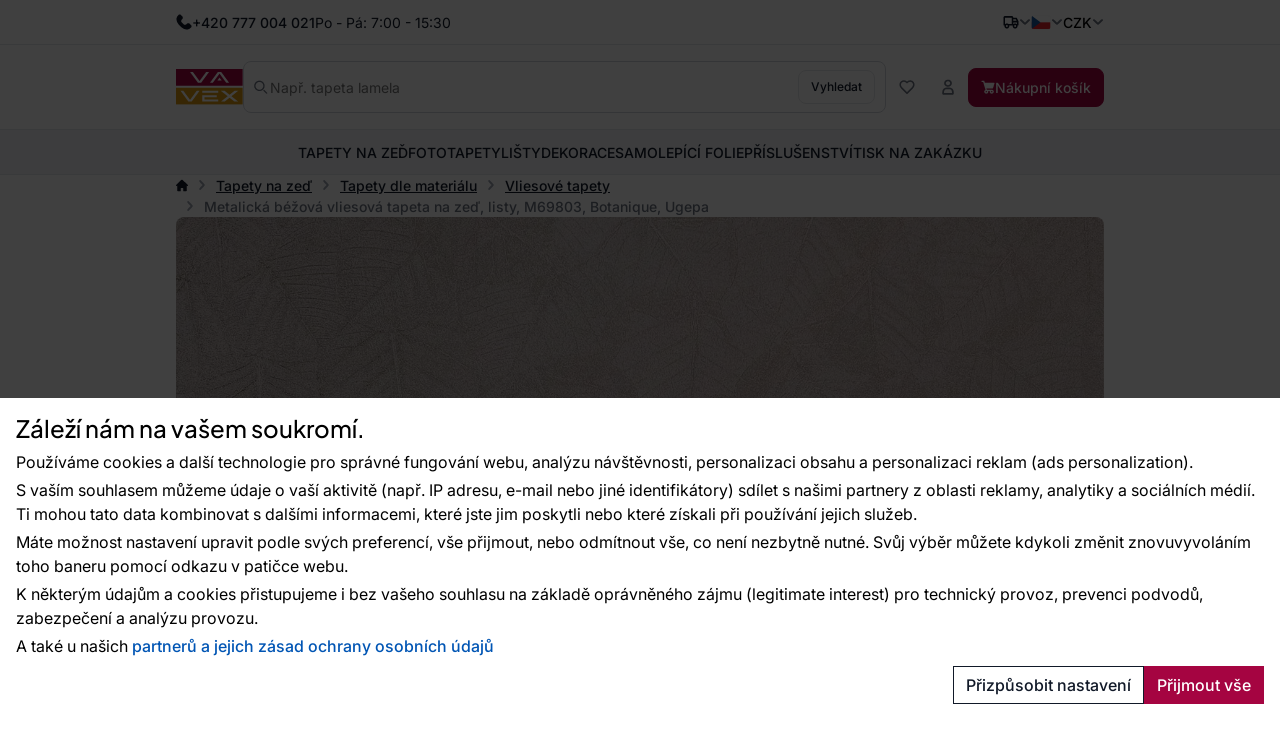

--- FILE ---
content_type: text/html; charset=utf-8
request_url: https://www.vavex.cz/produkt/15065/metalicka-bezova-vliesova-tapeta-na-zed-listy-m69803-botanique-ugepa/
body_size: 20140
content:
<!doctype html>
<html lang="cs"
	data-domain="vavex.cz"
	data-select2-theme="vavex"
>
<head>
	<meta charset="utf-8">
	<meta name="viewport" content="width=device-width, initial-scale=1, shrink-to-fit=no, maximum-scale=1">

<script nonce="072a71e8291b3d0c76bf47c0effd0fde">
var _paq = window._paq = window._paq || [];
_paq.push(['requireCookieConsent']);
_paq.push(['setCookieDomain', '*.vavex.cz']);
_paq.push(['setDomains', ['*.vavex.cz', '*.vavex.sk', '*.wallpapereshop.com', '*.csob.cz', '*.tapeteneshop.de', '*.tapeteneshop.at']]);
_paq.push(['enableCrossDomainLinking']);
_paq.push(
				[
					'setCustomDimension',
					customDimensionId = 1,
					customDimensionValue = '1'
				]
			);
_paq.push(['trackPageView']);
_paq.push(['enableLinkTracking']);
(function() {
var u='//matomo.reklalink.cz/';
_paq.push(['setTrackerUrl', u+'matomo.php']);
_paq.push(['setSiteId', '13']);
var d=document, g=d.createElement('script'), s=d.getElementsByTagName('script')[0];
g.async=true; g.src=u+'matomo.js'; s.parentNode.insertBefore(g,s);
})();</script><script id="gtm-src" data-n="6b6e045129b8c558ca710cc15cabc3f8" nonce="6b6e045129b8c558ca710cc15cabc3f8">
// Define dataLayer and the gtag function.
window.dataLayer = window.dataLayer || [];
function gtag(){dataLayer.push(arguments);}

// Default ad_storage to 'denied'.
gtag('consent', 'default', {
'ad_storage': 'denied',
'analytics_storage': 'denied',
'ad_user_data': 'denied',
'ad_personalization': 'denied'
});

// Own dataLayer variables to possible use.
window.dataLayer.push({
'vavex_customer_group': '1','domain_name': 'vavex.cz',
'consent_ad': 'denied',
'consent_analytics': 'denied',
'consent_ad_user_data': 'denied',
'consent_ad_personalization': 'denied'
});

(function(w,d,s,l,i){w[l]=w[l]||[];w[l].push({'gtm.start':
new Date().getTime(),event:'gtm.js'});var f=d.getElementsByTagName(s)[0],
j=d.createElement(s),dl=l!='dataLayer'?'&l='+l:'';j.async=true;j.src=
'https://www.googletagmanager.com/gtm.js?id='+i+dl;var n=d.querySelector('[nonce]');
n&&j.setAttribute('nonce',n.nonce||n.getAttribute('nonce'));f.parentNode.insertBefore(j,f);
})(window,document,'script','dataLayer','GTM-NGVFS3M')
</script><script nonce="f04f9aafd50bf5bfb98093bfa7e7874c">
var _smartsupp = _smartsupp || {};
_smartsupp.key = '9df72b8650db67d474acb54a80460522b32b42aa';
_smartsupp.cookieDomain = '.' + window.location.host.split('.').slice(-2).join('.');
window.smartsupp||(function(d) {
var s,c,o=smartsupp=function(){ o._.push(arguments)};o._=[];
s=d.getElementsByTagName('script')[0];c=d.createElement('script');
c.type='text/javascript';c.charset='utf-8';c.async=true;
c.src='https://www.smartsuppchat.com/loader.js?';s.parentNode.insertBefore(c,s);
})(document);


document.addEventListener("DOMContentLoaded", function() {
	setTimeout(function() {
		if (typeof cmp_consent_check === "function") {
			if (cmp_consent_check("analytics") === true) {
				smartsupp("analyticsConsent", true);
			} else {
				smartsupp("analyticsConsent", false);
			}
			
			if (cmp_consent_check("marketing") === true) {
				smartsupp("marketingConsent", true);
			} else {
				smartsupp("marketingConsent", false);
			}
		}
	}, 150);
});
</script><script src="/core/js/pub/modernizr.webp.min.js?v=3.6.2-6"></script><link rel="stylesheet" href="/core/css/pub/core.min.css?v=3.6.2-6"><link rel="stylesheet" href="/core/css/pub/cmp.min.css?v=3.6.2-6"><link rel="stylesheet" href="/catalog/css/pub/item.min.css?v=3.6.2-6">
	<link rel="stylesheet" href="/css/font.min.css?v=3.6.2-6">
	<link rel="stylesheet" href="/css/select2.min.css?v=3.6.2-6">
	<link rel="stylesheet" href="/css/select2-vavex.min.css?v=3.6.2-6">
	
	<link rel="stylesheet" href="/css/swiper-bundle.min.css?v=3.6.2-6">
	<link rel="stylesheet" href="/css/nouislider.min.css?v=3.6.2-6">
<link rel="stylesheet" href="/css/lightbox.min.css?v=3.6.2-6">
	<link rel="stylesheet" href="/css/bootstrap.min.css?v=3.6.2-6">
	<link rel="stylesheet" href="/core/css/pub/core.min.css?v=3.6.2-6">
	<link rel="stylesheet" href="/core/css/pub/multi_search.min.css?v=3.6.2-6">
	<link rel="stylesheet" href="/css/pub.min.css?v=3.6.2-6">
	

	<link rel="icon" href="/favicon.ico">
	<link rel="icon" href="/favicon.svg" type="image/svg+xml">
	<link rel="apple-touch-icon" sizes="180x180" href="/apple-touch-icon.png">
<script src="https://cdn.roomvo.com/static/scripts/b2b/vavexcz.js" async></script><meta property="og:site_name" content="Vavex"><meta property="og:url" content="https://www.vavex.cz/produkt/15065/metalicka-bezova-vliesova-tapeta-na-zed-listy-m69803-botanique-ugepa/"><meta property="og:type" content="website"><meta property="og:title" content="Metalická béžová vliesová tapeta na zeď, listy, M69803, Botanique, Ugepa"><meta property="og:image" content="https://www.vavex.cz/img/engine/pub/logo_200x200.jpg"><link rel="image_src" href="https://www.vavex.cz/img/engine/pub/logo_200x200.jpg"><script type="application/ld+json">{"@context":"https://schema.org/","@type":"Product","name":"Metalická béžová vliesová tapeta na zeď, listy, M69803, Botanique, Ugepa","sku":"M69803","gtin":"3294270698037","offers":{"@type":"Offer","url":"https://www.vavex.cz/produkt/15065/metalicka-bezova-vliesova-tapeta-na-zed-listy-m69803-botanique-ugepa/","itemCondition":"https://schema.org/NewCondition","price":799,"priceCurrency":"CZK","availability":"https://schema.org/BackOrder"},"description":"Metalická, jemně plastická, béžová vliesová tapeta s listy.\n","image":["https://www.vavex.cz/uploads/item/15065/template/10118/images/m698-03.jpg"],"brand":{"@type":"Brand","name":"Ugépa"}}</script><link rel="canonical" href="https://www.vavex.cz/produkt/15065/metalicka-bezova-vliesova-tapeta-na-zed-listy-m69803-botanique-ugepa/"><meta name="keywords" content="Metalická béžová vliesová tapeta na zeď, listy, M69803, Botanique, Ugepa, Tapety na zeď, Tapety dle materiálu, Vliesové tapety, Tapety pro Váš domov • Kvalita • Styl • Tradice • Vavex"><title>Metalická béžová vliesová tapeta na zeď, listy, M69803, Botanique, Ugepa | Tapety pro Váš domov • Kvalita • Styl • Tradice • Vavex</title>
</head>
<body>
<noscript><iframe
src="https://www.googletagmanager.com/ns.html?id=GTM-NGVFS3M" height="0" width="0"
class="d-none invisible"></iframe></noscript><noscript><p><img src="//matomo.reklalink.cz/matomo.php?idsite=13&amp;rec=1" style="border:0;" alt=""></p></noscript>
<div class="d-flex flex-column gap-4">
	<div>

	<div id="top-menu" class="d-flex align-items-center">
		<div class="container h-100 d-flex flex-wrap gap-2 justify-content-between align-items-center">
			<div class="h-100 d-flex align-items-center gap-2">
				
				<picture>
					
					<img src="/uploads/portlet/105/template/1708/images/thumbs_2/phone.svg"
						class="img-fluid d-block filter-gray-900"
						alt=""
						width="16"
						height="16"
					>
				</picture>
				<div class="default_editor"><p class="d-flex align-items-center m-0 gap-2"><span class="font-weight-medium">+420 777 004 021</span> <span class="d-none d-sm-inline-block">Po - Pá: 7:00 - 15:30</span></p>
</div>
		
			</div>
			<div id="nav-top" class="h-100 d-none d-xl-flex align-items-center gap-2">
				
	<nav class="navbar navbar-expand-xl navbar-light bg-white">
		<div class="collapse navbar-collapse" id="navbar-main">
			<ul class="navbar-nav">
	
				<li class="nav-item">
					<a
						class="nav-link"
						href="/nase-poslani/"
					>O nás
					</a>
					
				</li>
		
				<li class="nav-item">
					<a
						class="nav-link"
						href="/blog/"
					>Blog
					</a>
					
				</li>
		
				<li class="nav-item dropdown">
					<a
						class="nav-link dropdown-toggle transition"
						href="/prodejny/" data-toggle="dropdown"
					>Prodejny
					</a>
					<ul class="dropdown-menu"><li><a class="dropdown-item" href="/prodejna-v-pribrami-balonka/">Prodejna v Příbrami (Balonka)</a></li><li><a class="dropdown-item" href="/prodejna-v-praze/">Prodejna v Praze</a></li><li><a class="dropdown-item" href="/prodejna-v-ostrave/">Prodejna v Ostravě</a></li><li><a class="dropdown-item" href="/prodejna-v-teplicich/">Prodejna v Teplicích</a></li><li><a class="dropdown-item" href="/barvy-a-laky-ml-s-r-o-marianske-lazne/">Barvy a laky ML, s.r.o. (Mariánské Lázně)</a></li><li><a class="dropdown-item" href="/styl-u-podloubi-tabor/">Styl u podloubí (Tábor)</a></li><li><a class="dropdown-item" href="/due-design-ceske-budejovice/">Due Design (České Budějovice)</a></li><li><a class="dropdown-item" href="/italier-interiors-ceske-budejovice/">Italier Interiors - České Budějovice</a></li><li><a class="dropdown-item" href="/lf-design-nachod/">LF Design Náchod</a></li><li><a class="dropdown-item" href="/lf-design-hradec-kralove/">LF Design Hradec Králové </a></li></ul>
				</li>
		
				<li class="nav-item">
					<a
						class="nav-link"
						href="/rady-a-tipy/"
					>Rady a tipy
					</a>
					
				</li>
		
				<li class="nav-item">
					<a
						class="nav-link"
						href="/kontakty/"
					>Kontakty
					</a>
					
				</li>
		
				<li class="nav-item">
					<a
						class="nav-link"
						href="/velkoobchod/"
					>Velkoobchod
					</a>
					
				</li>
		
			</ul>
		</div>
	</nav>
	
			</div>
			<div class="h-100 d-flex align-items-center gap-4">
				
		<div class="dropdown dropdown-button">
			<button
				class="dropdown-toggle caret-icon p-0"
				type="button"
				id="top-delivery-country"
				data-toggle="dropdown"
				aria-expanded="false"
			>
				<img src="/img/icons/delivery.svg"
					class="img-fluid filter-gray-900"
					alt="Vyberte cíl dopravy"
					height="16"
					width="16"
				>
			</button>
			<div class="dropdown-menu dropdown-menu-right p-1 width-20"
				aria-labelledby="top-delivery-country"
			>
	
				<form
					method="post"
					class="d-flex flex-column gap-1"
					id="header-delivery-state"
					action="/kosik/?action=country-preselect"
				>
					<div class="select-wrapper">
						<select name="country" class="select2-dropdown" id="country-preselect">
		<option value="19">Belgie</option><option value="24">Bulharsko</option><option value="59" selected>Česká republika</option><option value="100">Chorvatsko</option><option value="63">Dánsko</option><option value="71">Estonsko</option><option value="73">Finsko</option><option value="76">Francie</option><option value="107">Irsko</option><option value="112">Itálie</option><option value="58">Kypr</option><option value="133">Litva</option><option value="135">Lotyšsko</option><option value="134">Lucembursko</option><option value="102">Maďarsko</option><option value="147">Malta</option><option value="60">Německo</option><option value="167">Nizozemsko</option><option value="180">Polsko</option><option value="183">Portugalsko</option><option value="16">Rakousko</option><option value="90">Řecko</option><option value="189">Rumunsko</option><option value="209">Slovensko</option><option value="210">Slovinsko</option><option value="70">Španělsko</option><option value="8">Spojené arabské emiráty</option><option value="80">Spojené království Velké Británie a Severního Irska </option><option value="235">Spojené státy americké</option><option value="211">Švédsko</option><option value="42">Švýcarsko</option><option value="232">Ukrajina</option>
						</select>
					</div>
					<button
						type="submit"
						class="btn btn-secondary btn-block mb-1"
					>Změnit zemi doručení</button>
					<div class="d-flex gap-2 justify-content-center align-items-center">
						<img src="/img/icons/info.svg"
							alt="Info"
							class="img-fluid filter-gray-500"
							height="16"
							width="16"
						>
						<small class="text-muted">
							Změna ovlivní výši DPH.
						</small>
					</div>
				</form>
		
			</div>
		</div>
	
				
			<div class="dropdown dropdown-button">
				<button
					class="dropdown-toggle d-flex p-0 align-items-center transition"
					type="button"
					id="language"
					data-toggle="dropdown"
					aria-expanded="false"
					aria-label="Vyberte jazyk"
				>
					<img src="/img/icons/flag-cs.svg"
						alt="Česky"
						class="flag img-fluid"
						width="20"
						height="15"
					>
				</button>
				<div class="dropdown-menu dropdown-menu-right" aria-labelledby="language">
		
				<a class="dropdown-item" href="https://www.vavex.cz/produkt/15065/metalicka-bezova-vliesova-tapeta-na-zed-listy-m69803-botanique-ugepa/">
					<span class="d-flex gap-2 align-items-center">
						<img src="/img/icons/flag-cs.svg"
							alt="Česky"
							class="flag img-fluid"
							width="20"
							height="15"
						>
						<span class="d-inline-block">Česky</span>
					</span>
				</a>
			
				<a class="dropdown-item" href="https://www.vavex.sk/produkt/15065/metalicka-bezova-vliesova-tapeta-listy-m69803-botanique-ugepa/">
					<span class="d-flex gap-2 align-items-center">
						<img src="/img/icons/flag-sk.svg"
							alt="Slovensky"
							class="flag img-fluid"
							width="20"
							height="15"
						>
						<span class="d-inline-block">Slovensky</span>
					</span>
				</a>
			
				<a class="dropdown-item" href="https://en.vavex.cz/product/15065/metallic-beige-wallpaper-leaves-m69803-botanique-ugepa/">
					<span class="d-flex gap-2 align-items-center">
						<img src="/img/icons/flag-en.svg"
							alt="English"
							class="flag img-fluid"
							width="20"
							height="15"
						>
						<span class="d-inline-block">English</span>
					</span>
				</a>
			
				</div>
			</div>
		
				
		<div class="dropdown dropdown-button">
				<button
					class="dropdown-toggle p-0"
					type="button"
					id="currency"
					data-toggle="dropdown"
					aria-expanded="false"
				>
					<span>CZK</span>
				</button>
				<div class="dropdown-menu dropdown-menu-right" aria-labelledby="currency">
	
			<a class="dropdown-item" href="/?action=change_currency&idc=1">
				CZK
			</a>
		
			<a class="dropdown-item" href="/?action=change_currency&idc=2">
				EUR
			</a>
		
			<a class="dropdown-item" href="/?action=change_currency&idc=3">
				HUF
			</a>
		
			</div>
		</div>
	
			</div>
		</div>
	</div>
	
	<div id="header" class="d-flex align-items-center">
		<div class="container my-2 my-md-4 d-flex flex-wrap flex-md-nowrap justify-content-between
				gap-1 gap-md-4 gap-md-6 gap-lg-8"
		>
			<a href="/" class="order-0 flex-shrink-1 d-flex justify-content-start align-items-center brand">
				<img
					src="/img/logo.svg"
					width="81"
					height="44"
					class="logo img-fluid"
					alt="Logo Vavex"
				>
			</a>

			<div class="order-4 order-md-2 flex-grow-1 search collapse d-md-flex" id="collapse-search">
				<form method="GET"
					action="/katalog/"
					class="d-flex align-items-center gap-2 h-100 search border"
				>
					<img src="/img/icons/magnifying-glass.svg"
						width="14"
						height="14"
						class="filter-gray-500"
						alt="icon-Vyhledat"
					>
					<input
						type="text"
						name="q"
						class="multi-search autoComplete flex-grow-1 border-0 font-weight-normal"
						id="multi-search"
						placeholder="Např. tapeta lamela"
						data-placeholder="Např. tapeta lamela"
						
						autocomplete="off"
					>
					<button
						type="submit"
						class="btn btn-secondary font-size-small"
					>
						Vyhledat
					</button>
				</form>
			</div>

			<div class="order-3 flex-grow-0 d-flex flex-wrap align-items-center gap-2">
				<button class="d-flex d-md-none align-items-center btn btn-link" 
					data-toggle="collapse"
					data-target="#collapse-search"
					aria-expanded="false"
					aria-controls="collapse-search"
				>
					<img src="/img/icons/magnifying-glass.svg"
						width="16"
						height="16"
						class="filter-gray-500"
						alt="icon-Vyhledat"
					>
				</button>

				<a href="/katalog/?fav"
					class="d-flex gap-2 align-items-center btn favourite-indicator  btn-link"
				>
					<img src="/img/icons/heart.svg"
						width="16"
						height="16"
						class="filter-gray-500"
						alt="icon-Oblíbené"
					>
					<span class="d-none d-xl-inline-block">Oblíbené</span>
				</a>

				
	<div class="dropdown dropdown-button">
		<button
			class="btn btn-link dropdown not-caret"
			type="button"
			id="header-profile"
			data-toggle="dropdown"
			aria-expanded="false"
		>
			<img src="/img/icons/user.svg"
				width="16"
				height="16"
				class="filter-gray-500"
				alt="Můj účet"
			>
			<span class="d-none d-xl-inline-block">Můj účet</span>
		</button>
		<div class="dropdown-menu dropdown-menu-right" aria-labelledby="header-profile">
			
			<form action="?action=sign_in" method="post" class="validate p-3">
				<div class="form-group mb-1"><input
				type="text"
				name="username"
				class="form-control   w-100 mb-2"
				data-rule-required="true"
				placeholder="Přihlašovací jméno"
			></div>
				<div class="form-group mb-1"><input
				type="password"
				name="password"
				class="form-control  w-100 mb-2"
				data-rule-required="true"
				placeholder="Heslo"
			></div>
				<div class="form-group mb-1">
		<input type="text" name="as_1_www" value="" class="d-none">
		<input type="text" name="as_1_add" value="" class="d-none">
		<textarea name="as_1_message" class="d-none"></textarea>
	<button
		type="submit"
		class="btn  btn-primary btn-block btn-flat"
		>Přihlásit</button></div>
				<a href="/registrace/">Registrace</a><br>
				<a href="/registration/reset-password/">Zapomněli jste heslo?</a>
			</form>
		
		</div>
	</div>
	

				<a href="/kosik/"
					class="d-flex gap-2 align-items-center btn btn-primary"
				>
					<img src="/img/icons/basket.svg"
						width="14"
						height="14"
						class="filter-white basket"
						alt="Nákupní košík"
					>
					<span class="d-none d-lg-inline-block">Nákupní košík</span>
				</a>

				<div class="navbar-light d-flex d-lg-none">
					<button class="navbar-toggler d-flex align-items-center gap-2 btn btn-outline-secondary" 
						data-toggle="collapse"
						data-target="#navbar-category"
						aria-controls="navbar-category"
						aria-expanded="false"
						aria-label="Přepnout navigaci"
					>
						<span class="navbar-toggler-icon"></span>
						<span class="d-none d-md-inline-block">Menu</span>
					</button>
				</div>
			</div>
		</div>
	</div>
	
	<div id="catalog-menu" class="position-relative">
		<div class="container h-100">
			<nav class="h-100 navbar navbar-expand-lg navbar-light justify-content-center">
				<div class="collapse navbar-collapse" id="navbar-category">
					<ul class="navbar-nav gap-0 gap-lg-4 mx-auto transition">
	
						<li class="nav-item dropdown has-megamenu">
							<a href="/kategorie/2/tapety-na-zed/"
								class="nav-link  dropdown-toggle not-caret w-lvl-1"
								data-gtm-event-click="{&quot;event&quot;:&quot;select_content&quot;,&quot;select_content&quot;:{&quot;content_type&quot;:&quot;category_main&quot;,&quot;content_id&quot;:&quot;Tapety na ze\u010f&quot;}}"
								 data-toggle="dropdown"
							>
								<span>Tapety na zeď</span>
								
				<img src="/img/icons/chevron.svg"
					class="d-block d-lg-none ml-auto next-level lvl-1 filter-gray-500"
					width="16" 
					height="16"
					alt="Další"
				>
			
							</a>
							
			<div class="dropdown-menu megamenu c-5 s-38">
				<div class="wrapper">
					<div class="wrapper-bg">
			
						<div class="d-flex gap-6">
							
	<div class="menu d-flex flex-column flex-lg-row flex-lg-grow-1 gap-0 gap-lg-4">
		<div class="d-flex d-lg-none align-items-center b-lvl-2">
			<span class="nav-link">
				<span class="d-flex gap-6">
					<span class="icon-back">Zpět</span>
					<span class="text-muted">Tapety na zeď</span>
				</span>
			</span>
		</div>
	
		<div class="sub-menu d-flex flex-column gap-0 gap-lg-2 p-lvl-2">
		
			<div class="nav-item d-flex align-items-center w-lvl-2">
				<a href="/kategorie/8/tapety-dle-materialu/"
					class="nav-link vavex-text-link-arrow h5 m-0 text-normal text-primary font-weight-semibold"
					data-gtm-event-click="{&quot;event&quot;:&quot;select_content&quot;,&quot;select_content&quot;:{&quot;content_type&quot;:&quot;category_main&quot;,&quot;content_id&quot;:&quot;Tapety dle materi\u00e1lu&quot;}}"
				>
					<span>Tapety dle materiálu</span>
		
				<img src="/img/icons/chevron.svg"
					class="d-block d-lg-none ml-auto next-level lvl-2 filter-gray-500"
					width="16" 
					height="16"
					alt="Další"
				>
			
				</a>
			</div>
		
				<div class="nav-link d-none align-items-center b-lvl-3">
					<span class="d-flex gap-6">
						<span class="icon-back">Zpět</span>
						<span class="text-muted">Tapety dle materiálu</span>
					</span>
				</div>
			
					<a href="/kategorie/13/vliesove-tapety/"
						class="nav-link vavex-text-link-arrow text-reset lvl-3"
						data-gtm-event-click="{&quot;event&quot;:&quot;select_content&quot;,&quot;select_content&quot;:{&quot;content_type&quot;:&quot;category_main&quot;,&quot;content_id&quot;:&quot;Vliesov\u00e9 tapety&quot;}}"
					>
						<span>Vliesové tapety</span>
					</a>
				
					<a href="/kategorie/14/vinylove-tapety/"
						class="nav-link vavex-text-link-arrow text-reset lvl-3"
						data-gtm-event-click="{&quot;event&quot;:&quot;select_content&quot;,&quot;select_content&quot;:{&quot;content_type&quot;:&quot;category_main&quot;,&quot;content_id&quot;:&quot;Vinylov\u00e9 tapety&quot;}}"
					>
						<span>Vinylové tapety</span>
					</a>
				
					<a href="/kategorie/15/papirove-tapety/"
						class="nav-link vavex-text-link-arrow text-reset lvl-3"
						data-gtm-event-click="{&quot;event&quot;:&quot;select_content&quot;,&quot;select_content&quot;:{&quot;content_type&quot;:&quot;category_main&quot;,&quot;content_id&quot;:&quot;Pap\u00edrov\u00e9 tapety&quot;}}"
					>
						<span>Papírové tapety</span>
					</a>
				
					<a href="/kategorie/160/pretiratelne-tapety/"
						class="nav-link vavex-text-link-arrow text-reset lvl-3"
						data-gtm-event-click="{&quot;event&quot;:&quot;select_content&quot;,&quot;select_content&quot;:{&quot;content_type&quot;:&quot;category_main&quot;,&quot;content_id&quot;:&quot;P\u0159et\u00edrateln\u00e9 tapety&quot;}}"
					>
						<span>Přetíratelné tapety</span>
					</a>
				
					<a href="/kategorie/111/sklovlaknite-tapety/"
						class="nav-link vavex-text-link-arrow text-reset lvl-3"
						data-gtm-event-click="{&quot;event&quot;:&quot;select_content&quot;,&quot;select_content&quot;:{&quot;content_type&quot;:&quot;category_main&quot;,&quot;content_id&quot;:&quot;Sklovl\u00e1knit\u00e9 tapety&quot;}}"
					>
						<span>Sklovláknité tapety</span>
					</a>
				
					<a href="/kategorie/161/flokovane-tapety/"
						class="nav-link vavex-text-link-arrow text-reset lvl-3"
						data-gtm-event-click="{&quot;event&quot;:&quot;select_content&quot;,&quot;select_content&quot;:{&quot;content_type&quot;:&quot;category_main&quot;,&quot;content_id&quot;:&quot;Flokovan\u00e9 tapety&quot;}}"
					>
						<span>Flokované tapety</span>
					</a>
				
					<a href="/kategorie/112/kontraktacni-tapety/"
						class="nav-link vavex-text-link-arrow text-reset lvl-3"
						data-gtm-event-click="{&quot;event&quot;:&quot;select_content&quot;,&quot;select_content&quot;:{&quot;content_type&quot;:&quot;category_main&quot;,&quot;content_id&quot;:&quot;Kontrakta\u010dn\u00ed tapety&quot;}}"
					>
						<span>Kontraktační tapety</span>
					</a>
				
		</div>
		
		<div class="sub-menu d-flex flex-column gap-0 gap-lg-2 p-lvl-2">
		
			<div class="nav-item d-flex align-items-center w-lvl-2">
				<a href="/kategorie/9/tapety-dle-barvy/"
					class="nav-link vavex-text-link-arrow h5 m-0 text-normal text-primary font-weight-semibold"
					data-gtm-event-click="{&quot;event&quot;:&quot;select_content&quot;,&quot;select_content&quot;:{&quot;content_type&quot;:&quot;category_main&quot;,&quot;content_id&quot;:&quot;Tapety dle barvy&quot;}}"
				>
					<span>Tapety dle barvy</span>
		
				<img src="/img/icons/chevron.svg"
					class="d-block d-lg-none ml-auto next-level lvl-2 filter-gray-500"
					width="16" 
					height="16"
					alt="Další"
				>
			
				</a>
			</div>
		
				<div class="nav-link d-none align-items-center b-lvl-3">
					<span class="d-flex gap-6">
						<span class="icon-back">Zpět</span>
						<span class="text-muted">Tapety dle barvy</span>
					</span>
				</div>
			
					<a href="/kategorie/16/bile-tapety/"
						class="nav-link vavex-text-link-arrow text-reset lvl-3"
						data-gtm-event-click="{&quot;event&quot;:&quot;select_content&quot;,&quot;select_content&quot;:{&quot;content_type&quot;:&quot;category_main&quot;,&quot;content_id&quot;:&quot;B\u00edl\u00e9 tapety&quot;}}"
					>
						<span>Bílé tapety</span>
					</a>
				
					<a href="/kategorie/17/cerne-tapety/"
						class="nav-link vavex-text-link-arrow text-reset lvl-3"
						data-gtm-event-click="{&quot;event&quot;:&quot;select_content&quot;,&quot;select_content&quot;:{&quot;content_type&quot;:&quot;category_main&quot;,&quot;content_id&quot;:&quot;\u010cern\u00e9 tapety&quot;}}"
					>
						<span>Černé tapety</span>
					</a>
				
					<a href="/kategorie/20/cervene-tapety/"
						class="nav-link vavex-text-link-arrow text-reset lvl-3"
						data-gtm-event-click="{&quot;event&quot;:&quot;select_content&quot;,&quot;select_content&quot;:{&quot;content_type&quot;:&quot;category_main&quot;,&quot;content_id&quot;:&quot;\u010cerven\u00e9 tapety&quot;}}"
					>
						<span>Červené tapety</span>
					</a>
				
					<a href="/kategorie/178/hnede-tapety/"
						class="nav-link vavex-text-link-arrow text-reset lvl-3"
						data-gtm-event-click="{&quot;event&quot;:&quot;select_content&quot;,&quot;select_content&quot;:{&quot;content_type&quot;:&quot;category_main&quot;,&quot;content_id&quot;:&quot;Hn\u011bd\u00e9 tapety&quot;}}"
					>
						<span>Hnědé tapety</span>
					</a>
				
					<a href="/kategorie/18/modre-tapety/"
						class="nav-link vavex-text-link-arrow text-reset lvl-3"
						data-gtm-event-click="{&quot;event&quot;:&quot;select_content&quot;,&quot;select_content&quot;:{&quot;content_type&quot;:&quot;category_main&quot;,&quot;content_id&quot;:&quot;Modr\u00e9 tapety&quot;}}"
					>
						<span>Modré tapety</span>
					</a>
				
					<a href="/kategorie/22/ruzove-tapety/"
						class="nav-link vavex-text-link-arrow text-reset lvl-3"
						data-gtm-event-click="{&quot;event&quot;:&quot;select_content&quot;,&quot;select_content&quot;:{&quot;content_type&quot;:&quot;category_main&quot;,&quot;content_id&quot;:&quot;R\u016f\u017eov\u00e9 tapety&quot;}}"
					>
						<span>Růžové tapety</span>
					</a>
				
					<a href="/kategorie/177/sede-tapety/"
						class="nav-link vavex-text-link-arrow text-reset lvl-3"
						data-gtm-event-click="{&quot;event&quot;:&quot;select_content&quot;,&quot;select_content&quot;:{&quot;content_type&quot;:&quot;category_main&quot;,&quot;content_id&quot;:&quot;\u0160ed\u00e9 tapety&quot;}}"
					>
						<span>Šedé tapety</span>
					</a>
				
					<a href="/kategorie/21/zelene-tapety/"
						class="nav-link vavex-text-link-arrow text-reset lvl-3"
						data-gtm-event-click="{&quot;event&quot;:&quot;select_content&quot;,&quot;select_content&quot;:{&quot;content_type&quot;:&quot;category_main&quot;,&quot;content_id&quot;:&quot;Zelen\u00e9 tapety&quot;}}"
					>
						<span>Zelené tapety</span>
					</a>
				
					<a href="/kategorie/19/zlute-tapety/"
						class="nav-link vavex-text-link-arrow text-reset lvl-3"
						data-gtm-event-click="{&quot;event&quot;:&quot;select_content&quot;,&quot;select_content&quot;:{&quot;content_type&quot;:&quot;category_main&quot;,&quot;content_id&quot;:&quot;\u017dlut\u00e9 tapety&quot;}}"
					>
						<span>Žluté tapety</span>
					</a>
				
		</div>
		
		<div class="sub-menu d-flex flex-column gap-0 gap-lg-2 p-lvl-2">
		
			<div class="nav-item d-flex align-items-center w-lvl-2">
				<a href="/kategorie/10/tapety-dle-vzoru/"
					class="nav-link vavex-text-link-arrow h5 m-0 text-normal text-primary font-weight-semibold"
					data-gtm-event-click="{&quot;event&quot;:&quot;select_content&quot;,&quot;select_content&quot;:{&quot;content_type&quot;:&quot;category_main&quot;,&quot;content_id&quot;:&quot;Tapety dle vzoru&quot;}}"
				>
					<span>Tapety dle vzoru</span>
		
				<img src="/img/icons/chevron.svg"
					class="d-block d-lg-none ml-auto next-level lvl-2 filter-gray-500"
					width="16" 
					height="16"
					alt="Další"
				>
			
				</a>
			</div>
		
				<div class="nav-link d-none align-items-center b-lvl-3">
					<span class="d-flex gap-6">
						<span class="icon-back">Zpět</span>
						<span class="text-muted">Tapety dle vzoru</span>
					</span>
				</div>
			
					<a href="/kategorie/23/detske-tapety/"
						class="nav-link vavex-text-link-arrow text-reset lvl-3"
						data-gtm-event-click="{&quot;event&quot;:&quot;select_content&quot;,&quot;select_content&quot;:{&quot;content_type&quot;:&quot;category_main&quot;,&quot;content_id&quot;:&quot;D\u011btsk\u00e9 tapety&quot;}}"
					>
						<span>Dětské tapety</span>
					</a>
				
					<a href="/kategorie/24/tapety-imitace-materialu/"
						class="nav-link vavex-text-link-arrow text-reset lvl-3"
						data-gtm-event-click="{&quot;event&quot;:&quot;select_content&quot;,&quot;select_content&quot;:{&quot;content_type&quot;:&quot;category_main&quot;,&quot;content_id&quot;:&quot;Tapety imitace materi\u00e1l\u016f&quot;}}"
					>
						<span>Tapety imitace materiálů</span>
					</a>
				
					<a href="/kategorie/25/tapety-priroda/"
						class="nav-link vavex-text-link-arrow text-reset lvl-3"
						data-gtm-event-click="{&quot;event&quot;:&quot;select_content&quot;,&quot;select_content&quot;:{&quot;content_type&quot;:&quot;category_main&quot;,&quot;content_id&quot;:&quot;Tapety p\u0159\u00edroda&quot;}}"
					>
						<span>Tapety příroda</span>
					</a>
				
					<a href="/kategorie/26/geometricke-tapety/"
						class="nav-link vavex-text-link-arrow text-reset lvl-3"
						data-gtm-event-click="{&quot;event&quot;:&quot;select_content&quot;,&quot;select_content&quot;:{&quot;content_type&quot;:&quot;category_main&quot;,&quot;content_id&quot;:&quot;Geometrick\u00e9  tapety&quot;}}"
					>
						<span>Geometrické  tapety</span>
					</a>
				
					<a href="/kategorie/27/zamecke-tapety/"
						class="nav-link vavex-text-link-arrow text-reset lvl-3"
						data-gtm-event-click="{&quot;event&quot;:&quot;select_content&quot;,&quot;select_content&quot;:{&quot;content_type&quot;:&quot;category_main&quot;,&quot;content_id&quot;:&quot;Z\u00e1meck\u00e9 tapety&quot;}}"
					>
						<span>Zámecké tapety</span>
					</a>
				
					<a href="/kategorie/28/textury-a-jednobarevne-tapety/"
						class="nav-link vavex-text-link-arrow text-reset lvl-3"
						data-gtm-event-click="{&quot;event&quot;:&quot;select_content&quot;,&quot;select_content&quot;:{&quot;content_type&quot;:&quot;category_main&quot;,&quot;content_id&quot;:&quot;Textury a jednobarevn\u00e9 tapety&quot;}}"
					>
						<span>Textury a jednobarevné tapety</span>
					</a>
				
		</div>
		
		<div class="sub-menu d-flex flex-column gap-0 gap-lg-2 p-lvl-2">
		
			<div class="nav-item d-flex align-items-center w-lvl-2">
				<a href="/kategorie/11/tapety-dle-umisteni/"
					class="nav-link vavex-text-link-arrow h5 m-0 text-normal text-primary font-weight-semibold"
					data-gtm-event-click="{&quot;event&quot;:&quot;select_content&quot;,&quot;select_content&quot;:{&quot;content_type&quot;:&quot;category_main&quot;,&quot;content_id&quot;:&quot;Tapety dle um\u00edst\u011bn\u00ed&quot;}}"
				>
					<span>Tapety dle umístění</span>
		
				<img src="/img/icons/chevron.svg"
					class="d-block d-lg-none ml-auto next-level lvl-2 filter-gray-500"
					width="16" 
					height="16"
					alt="Další"
				>
			
				</a>
			</div>
		
				<div class="nav-link d-none align-items-center b-lvl-3">
					<span class="d-flex gap-6">
						<span class="icon-back">Zpět</span>
						<span class="text-muted">Tapety dle umístění</span>
					</span>
				</div>
			
					<a href="/kategorie/29/tapety-do-kuchyne/"
						class="nav-link vavex-text-link-arrow text-reset lvl-3"
						data-gtm-event-click="{&quot;event&quot;:&quot;select_content&quot;,&quot;select_content&quot;:{&quot;content_type&quot;:&quot;category_main&quot;,&quot;content_id&quot;:&quot;Tapety do kuchyn\u011b&quot;}}"
					>
						<span>Tapety do kuchyně</span>
					</a>
				
					<a href="/kategorie/30/tapety-do-koupelny/"
						class="nav-link vavex-text-link-arrow text-reset lvl-3"
						data-gtm-event-click="{&quot;event&quot;:&quot;select_content&quot;,&quot;select_content&quot;:{&quot;content_type&quot;:&quot;category_main&quot;,&quot;content_id&quot;:&quot;Tapety do koupelny&quot;}}"
					>
						<span>Tapety do koupelny</span>
					</a>
				
					<a href="/kategorie/31/tapety-do-detskeho-pokoje/"
						class="nav-link vavex-text-link-arrow text-reset lvl-3"
						data-gtm-event-click="{&quot;event&quot;:&quot;select_content&quot;,&quot;select_content&quot;:{&quot;content_type&quot;:&quot;category_main&quot;,&quot;content_id&quot;:&quot;Tapety do d\u011btsk\u00e9ho pokoje&quot;}}"
					>
						<span>Tapety do dětského pokoje</span>
					</a>
				
					<a href="/kategorie/32/tapety-do-loznice/"
						class="nav-link vavex-text-link-arrow text-reset lvl-3"
						data-gtm-event-click="{&quot;event&quot;:&quot;select_content&quot;,&quot;select_content&quot;:{&quot;content_type&quot;:&quot;category_main&quot;,&quot;content_id&quot;:&quot;Tapety do lo\u017enice&quot;}}"
					>
						<span>Tapety do ložnice</span>
					</a>
				
					<a href="/kategorie/33/tapety-do-obyvaku/"
						class="nav-link vavex-text-link-arrow text-reset lvl-3"
						data-gtm-event-click="{&quot;event&quot;:&quot;select_content&quot;,&quot;select_content&quot;:{&quot;content_type&quot;:&quot;category_main&quot;,&quot;content_id&quot;:&quot;Tapety do ob\u00fdv\u00e1k\u016f&quot;}}"
					>
						<span>Tapety do obýváků</span>
					</a>
				
					<a href="/kategorie/34/tapety-do-predsine/"
						class="nav-link vavex-text-link-arrow text-reset lvl-3"
						data-gtm-event-click="{&quot;event&quot;:&quot;select_content&quot;,&quot;select_content&quot;:{&quot;content_type&quot;:&quot;category_main&quot;,&quot;content_id&quot;:&quot;Tapety do p\u0159eds\u00edn\u011b&quot;}}"
					>
						<span>Tapety do předsíně</span>
					</a>
				
					<a href="/kategorie/35/tapety-do-komercnich-prostor/"
						class="nav-link vavex-text-link-arrow text-reset lvl-3"
						data-gtm-event-click="{&quot;event&quot;:&quot;select_content&quot;,&quot;select_content&quot;:{&quot;content_type&quot;:&quot;category_main&quot;,&quot;content_id&quot;:&quot;Tapety do komer\u010dn\u00edch prostor&quot;}}"
					>
						<span>Tapety do komerčních prostor</span>
					</a>
				
		</div>
		
		<div class="sub-menu d-flex flex-column gap-0 gap-lg-2 p-lvl-2">
		
			<div class="nav-item d-flex align-items-center w-lvl-2">
				<a href="/kategorie/12/tapety-dle-vyrobce/"
					class="nav-link vavex-text-link-arrow h5 m-0 text-normal text-primary font-weight-semibold"
					data-gtm-event-click="{&quot;event&quot;:&quot;select_content&quot;,&quot;select_content&quot;:{&quot;content_type&quot;:&quot;category_main&quot;,&quot;content_id&quot;:&quot;Tapety dle v\u00fdrobce&quot;}}"
				>
					<span>Tapety dle výrobce</span>
		
				<img src="/img/icons/chevron.svg"
					class="d-block d-lg-none ml-auto next-level lvl-2 filter-gray-500"
					width="16" 
					height="16"
					alt="Další"
				>
			
				</a>
			</div>
		
				<div class="nav-link d-none align-items-center b-lvl-3">
					<span class="d-flex gap-6">
						<span class="icon-back">Zpět</span>
						<span class="text-muted">Tapety dle výrobce</span>
					</span>
				</div>
			
					<a href="/kategorie/37/decoprint/"
						class="nav-link vavex-text-link-arrow text-reset lvl-3"
						data-gtm-event-click="{&quot;event&quot;:&quot;select_content&quot;,&quot;select_content&quot;:{&quot;content_type&quot;:&quot;category_main&quot;,&quot;content_id&quot;:&quot;Decoprint&quot;}}"
					>
						<span>Decoprint</span>
					</a>
				
					<a href="/kategorie/38/design-id/"
						class="nav-link vavex-text-link-arrow text-reset lvl-3"
						data-gtm-event-click="{&quot;event&quot;:&quot;select_content&quot;,&quot;select_content&quot;:{&quot;content_type&quot;:&quot;category_main&quot;,&quot;content_id&quot;:&quot;Design ID&quot;}}"
					>
						<span>Design ID</span>
					</a>
				
					<a href="/kategorie/39/eijffinger/"
						class="nav-link vavex-text-link-arrow text-reset lvl-3"
						data-gtm-event-click="{&quot;event&quot;:&quot;select_content&quot;,&quot;select_content&quot;:{&quot;content_type&quot;:&quot;category_main&quot;,&quot;content_id&quot;:&quot;Eijffinger&quot;}}"
					>
						<span>Eijffinger</span>
					</a>
				
					<a href="/kategorie/40/graham-brown/"
						class="nav-link vavex-text-link-arrow text-reset lvl-3"
						data-gtm-event-click="{&quot;event&quot;:&quot;select_content&quot;,&quot;select_content&quot;:{&quot;content_type&quot;:&quot;category_main&quot;,&quot;content_id&quot;:&quot;Graham &amp; Brown&quot;}}"
					>
						<span>Graham & Brown</span>
					</a>
				
					<a href="/kategorie/41/grandeco/"
						class="nav-link vavex-text-link-arrow text-reset lvl-3"
						data-gtm-event-click="{&quot;event&quot;:&quot;select_content&quot;,&quot;select_content&quot;:{&quot;content_type&quot;:&quot;category_main&quot;,&quot;content_id&quot;:&quot;Grandeco&quot;}}"
					>
						<span>Grandeco</span>
					</a>
				
					<a href="/kategorie/42/limonta/"
						class="nav-link vavex-text-link-arrow text-reset lvl-3"
						data-gtm-event-click="{&quot;event&quot;:&quot;select_content&quot;,&quot;select_content&quot;:{&quot;content_type&quot;:&quot;category_main&quot;,&quot;content_id&quot;:&quot;Limonta&quot;}}"
					>
						<span>Limonta</span>
					</a>
				
					<a href="/kategorie/183/marburg/"
						class="nav-link vavex-text-link-arrow text-reset lvl-3"
						data-gtm-event-click="{&quot;event&quot;:&quot;select_content&quot;,&quot;select_content&quot;:{&quot;content_type&quot;:&quot;category_main&quot;,&quot;content_id&quot;:&quot;Marburg&quot;}}"
					>
						<span>Marburg</span>
					</a>
				
					<a href="/kategorie/43/vavex/"
						class="nav-link vavex-text-link-arrow text-reset lvl-3"
						data-gtm-event-click="{&quot;event&quot;:&quot;select_content&quot;,&quot;select_content&quot;:{&quot;content_type&quot;:&quot;category_main&quot;,&quot;content_id&quot;:&quot;Vavex&quot;}}"
					>
						<span>Vavex</span>
					</a>
				
					<a href="/kategorie/158/zambaiti-parati/"
						class="nav-link vavex-text-link-arrow text-reset lvl-3"
						data-gtm-event-click="{&quot;event&quot;:&quot;select_content&quot;,&quot;select_content&quot;:{&quot;content_type&quot;:&quot;category_main&quot;,&quot;content_id&quot;:&quot;Zambaiti Parati&quot;}}"
					>
						<span>Zambaiti Parati</span>
					</a>
				
		</div>
		
	</div>
	
			
						</div>
			
					<div class="d-none d-lg-flex">
						<div class="portlet-menu w-100 d-flex flex-column flex-sm-row flex-wrap gap-3 gap-sm-4 gap-xl-10 justify-content-center bg-gray-100 rounded p-3 py-2">
<div class="d-flex flex-row flex-sm-column flex-xl-row align-items-center gap-3 gap-y-1"><img alt="Doprava zdarma" class="filter-primary-700 img-fluid" height="20" src="/img/icons/truck.svg" width="20"> Doprava zdarma od 1 500 Kč</div>

<div class="d-flex flex-row flex-sm-column flex-xl-row align-items-center gap-3 gap-y-1"><img alt="Lepidlo zdarma" class="filter-primary-700 img-fluid" height="20" src="/img/icons/free-glue.svg" width="20"> Lepidlo zdarma</div>

<div class="d-flex flex-row flex-sm-column flex-xl-row align-items-center gap-3 gap-y-1"><img alt="Nejširší nabídka na trhu" class="filter-primary-700 img-fluid" height="20" src="/img/icons/stock.svg" width="20"> Nejširší nabídka na trhu</div>

<div class="d-flex flex-row flex-sm-column flex-xl-row align-items-center gap-3 gap-y-1"><img alt="33 let na trhu" class="filter-primary-700 img-fluid" height="20" src="/img/icons/hourglass.svg" width="20"> 33 let na trhu</div>

<div class="d-flex flex-row flex-sm-column flex-xl-row align-items-center gap-3 gap-y-1"><img alt="Poradenství 24/7" class="filter-primary-700 img-fluid" height="20" src="/img/icons/support.svg" width="20"> Poradenství 24/7</div>
</div>

					</div>
				
					</div>
				</div>
			</div>
			
						</li>
		
						<li class="nav-item dropdown has-megamenu">
							<a href="/kategorie/3/fototapety/"
								class="nav-link  dropdown-toggle not-caret w-lvl-1"
								data-gtm-event-click="{&quot;event&quot;:&quot;select_content&quot;,&quot;select_content&quot;:{&quot;content_type&quot;:&quot;category_main&quot;,&quot;content_id&quot;:&quot;Fototapety&quot;}}"
								 data-toggle="dropdown"
							>
								<span>Fototapety</span>
								
				<img src="/img/icons/chevron.svg"
					class="d-block d-lg-none ml-auto next-level lvl-1 filter-gray-500"
					width="16" 
					height="16"
					alt="Další"
				>
			
							</a>
							
			<div class="dropdown-menu megamenu c-4 s-29">
				<div class="wrapper">
					<div class="wrapper-bg">
			
						<div class="d-flex gap-6">
							
	<div class="menu d-flex flex-column flex-lg-row flex-lg-grow-1 gap-0 gap-lg-4">
		<div class="d-flex d-lg-none align-items-center b-lvl-2">
			<span class="nav-link">
				<span class="d-flex gap-6">
					<span class="icon-back">Zpět</span>
					<span class="text-muted">Fototapety</span>
				</span>
			</span>
		</div>
	
		<div class="sub-menu d-flex flex-column gap-0 gap-lg-2 p-lvl-2">
		
			<div class="nav-item d-flex align-items-center w-lvl-2">
				<a href="/kategorie/44/fototapety-dle-materialu/"
					class="nav-link vavex-text-link-arrow h5 m-0 text-normal text-primary font-weight-semibold"
					data-gtm-event-click="{&quot;event&quot;:&quot;select_content&quot;,&quot;select_content&quot;:{&quot;content_type&quot;:&quot;category_main&quot;,&quot;content_id&quot;:&quot;Fototapety dle materi\u00e1lu&quot;}}"
				>
					<span>Fototapety dle materiálu</span>
		
				<img src="/img/icons/chevron.svg"
					class="d-block d-lg-none ml-auto next-level lvl-2 filter-gray-500"
					width="16" 
					height="16"
					alt="Další"
				>
			
				</a>
			</div>
		
				<div class="nav-link d-none align-items-center b-lvl-3">
					<span class="d-flex gap-6">
						<span class="icon-back">Zpět</span>
						<span class="text-muted">Fototapety dle materiálu</span>
					</span>
				</div>
			
					<a href="/kategorie/49/vliesove-fototapety/"
						class="nav-link vavex-text-link-arrow text-reset lvl-3"
						data-gtm-event-click="{&quot;event&quot;:&quot;select_content&quot;,&quot;select_content&quot;:{&quot;content_type&quot;:&quot;category_main&quot;,&quot;content_id&quot;:&quot;Vliesov\u00e9 fototapety&quot;}}"
					>
						<span>Vliesové fototapety</span>
					</a>
				
					<a href="/kategorie/50/vinylove-fototapety/"
						class="nav-link vavex-text-link-arrow text-reset lvl-3"
						data-gtm-event-click="{&quot;event&quot;:&quot;select_content&quot;,&quot;select_content&quot;:{&quot;content_type&quot;:&quot;category_main&quot;,&quot;content_id&quot;:&quot;Vinylov\u00e9 fototapety&quot;}}"
					>
						<span>Vinylové fototapety</span>
					</a>
				
					<a href="/kategorie/51/papirove-fototapety/"
						class="nav-link vavex-text-link-arrow text-reset lvl-3"
						data-gtm-event-click="{&quot;event&quot;:&quot;select_content&quot;,&quot;select_content&quot;:{&quot;content_type&quot;:&quot;category_main&quot;,&quot;content_id&quot;:&quot;Pap\u00edrov\u00e9 fototapety&quot;}}"
					>
						<span>Papírové fototapety</span>
					</a>
				
		</div>
		
		<div class="sub-menu d-flex flex-column gap-0 gap-lg-2 p-lvl-2">
		
			<div class="nav-item d-flex align-items-center w-lvl-2">
				<a href="/kategorie/45/fototapety-dle-barvy/"
					class="nav-link vavex-text-link-arrow h5 m-0 text-normal text-primary font-weight-semibold"
					data-gtm-event-click="{&quot;event&quot;:&quot;select_content&quot;,&quot;select_content&quot;:{&quot;content_type&quot;:&quot;category_main&quot;,&quot;content_id&quot;:&quot;Fototapety dle barvy&quot;}}"
				>
					<span>Fototapety dle barvy</span>
		
				<img src="/img/icons/chevron.svg"
					class="d-block d-lg-none ml-auto next-level lvl-2 filter-gray-500"
					width="16" 
					height="16"
					alt="Další"
				>
			
				</a>
			</div>
		
				<div class="nav-link d-none align-items-center b-lvl-3">
					<span class="d-flex gap-6">
						<span class="icon-back">Zpět</span>
						<span class="text-muted">Fototapety dle barvy</span>
					</span>
				</div>
			
					<a href="/kategorie/52/bile-fototapety/"
						class="nav-link vavex-text-link-arrow text-reset lvl-3"
						data-gtm-event-click="{&quot;event&quot;:&quot;select_content&quot;,&quot;select_content&quot;:{&quot;content_type&quot;:&quot;category_main&quot;,&quot;content_id&quot;:&quot;B\u00edl\u00e9 fototapety&quot;}}"
					>
						<span>Bílé fototapety</span>
					</a>
				
					<a href="/kategorie/53/cerne-fototapety/"
						class="nav-link vavex-text-link-arrow text-reset lvl-3"
						data-gtm-event-click="{&quot;event&quot;:&quot;select_content&quot;,&quot;select_content&quot;:{&quot;content_type&quot;:&quot;category_main&quot;,&quot;content_id&quot;:&quot;\u010cern\u00e9 fototapety&quot;}}"
					>
						<span>Černé fototapety</span>
					</a>
				
					<a href="/kategorie/56/cervene-fototapety/"
						class="nav-link vavex-text-link-arrow text-reset lvl-3"
						data-gtm-event-click="{&quot;event&quot;:&quot;select_content&quot;,&quot;select_content&quot;:{&quot;content_type&quot;:&quot;category_main&quot;,&quot;content_id&quot;:&quot;\u010cerven\u00e9 fototapety&quot;}}"
					>
						<span>Červené fototapety</span>
					</a>
				
					<a href="/kategorie/179/hnede-fototapety/"
						class="nav-link vavex-text-link-arrow text-reset lvl-3"
						data-gtm-event-click="{&quot;event&quot;:&quot;select_content&quot;,&quot;select_content&quot;:{&quot;content_type&quot;:&quot;category_main&quot;,&quot;content_id&quot;:&quot;Hn\u011bd\u00e9 fototapety&quot;}}"
					>
						<span>Hnědé fototapety</span>
					</a>
				
					<a href="/kategorie/54/modre-fototapety/"
						class="nav-link vavex-text-link-arrow text-reset lvl-3"
						data-gtm-event-click="{&quot;event&quot;:&quot;select_content&quot;,&quot;select_content&quot;:{&quot;content_type&quot;:&quot;category_main&quot;,&quot;content_id&quot;:&quot;Modr\u00e9 fototapety &quot;}}"
					>
						<span>Modré fototapety </span>
					</a>
				
					<a href="/kategorie/58/ruzove-fototapety/"
						class="nav-link vavex-text-link-arrow text-reset lvl-3"
						data-gtm-event-click="{&quot;event&quot;:&quot;select_content&quot;,&quot;select_content&quot;:{&quot;content_type&quot;:&quot;category_main&quot;,&quot;content_id&quot;:&quot;R\u016f\u017eov\u00e9 fototapety&quot;}}"
					>
						<span>Růžové fototapety</span>
					</a>
				
					<a href="/kategorie/180/sede-fototapety/"
						class="nav-link vavex-text-link-arrow text-reset lvl-3"
						data-gtm-event-click="{&quot;event&quot;:&quot;select_content&quot;,&quot;select_content&quot;:{&quot;content_type&quot;:&quot;category_main&quot;,&quot;content_id&quot;:&quot;\u0160ed\u00e9 fototapety&quot;}}"
					>
						<span>Šedé fototapety</span>
					</a>
				
					<a href="/kategorie/57/zelene-fototapety/"
						class="nav-link vavex-text-link-arrow text-reset lvl-3"
						data-gtm-event-click="{&quot;event&quot;:&quot;select_content&quot;,&quot;select_content&quot;:{&quot;content_type&quot;:&quot;category_main&quot;,&quot;content_id&quot;:&quot;Zelen\u00e9 fototapety&quot;}}"
					>
						<span>Zelené fototapety</span>
					</a>
				
					<a href="/kategorie/55/zlute-fototapety/"
						class="nav-link vavex-text-link-arrow text-reset lvl-3"
						data-gtm-event-click="{&quot;event&quot;:&quot;select_content&quot;,&quot;select_content&quot;:{&quot;content_type&quot;:&quot;category_main&quot;,&quot;content_id&quot;:&quot;\u017dlut\u00e9 fototapety&quot;}}"
					>
						<span>Žluté fototapety</span>
					</a>
				
		</div>
		
		<div class="sub-menu d-flex flex-column gap-0 gap-lg-2 p-lvl-2">
		
			<div class="nav-item d-flex align-items-center w-lvl-2">
				<a href="/kategorie/46/fototapety-dle-vzoru/"
					class="nav-link vavex-text-link-arrow h5 m-0 text-normal text-primary font-weight-semibold"
					data-gtm-event-click="{&quot;event&quot;:&quot;select_content&quot;,&quot;select_content&quot;:{&quot;content_type&quot;:&quot;category_main&quot;,&quot;content_id&quot;:&quot;Fototapety dle vzoru&quot;}}"
				>
					<span>Fototapety dle vzoru</span>
		
				<img src="/img/icons/chevron.svg"
					class="d-block d-lg-none ml-auto next-level lvl-2 filter-gray-500"
					width="16" 
					height="16"
					alt="Další"
				>
			
				</a>
			</div>
		
				<div class="nav-link d-none align-items-center b-lvl-3">
					<span class="d-flex gap-6">
						<span class="icon-back">Zpět</span>
						<span class="text-muted">Fototapety dle vzoru</span>
					</span>
				</div>
			
					<a href="/kategorie/59/detske-fototapety/"
						class="nav-link vavex-text-link-arrow text-reset lvl-3"
						data-gtm-event-click="{&quot;event&quot;:&quot;select_content&quot;,&quot;select_content&quot;:{&quot;content_type&quot;:&quot;category_main&quot;,&quot;content_id&quot;:&quot;D\u011btsk\u00e9 fototapety&quot;}}"
					>
						<span>Dětské fototapety</span>
					</a>
				
					<a href="/kategorie/60/fototapety-imitace-materialu/"
						class="nav-link vavex-text-link-arrow text-reset lvl-3"
						data-gtm-event-click="{&quot;event&quot;:&quot;select_content&quot;,&quot;select_content&quot;:{&quot;content_type&quot;:&quot;category_main&quot;,&quot;content_id&quot;:&quot;Fototapety imitace materi\u00e1l\u016f&quot;}}"
					>
						<span>Fototapety imitace materiálů</span>
					</a>
				
					<a href="/kategorie/61/fototapety-priroda/"
						class="nav-link vavex-text-link-arrow text-reset lvl-3"
						data-gtm-event-click="{&quot;event&quot;:&quot;select_content&quot;,&quot;select_content&quot;:{&quot;content_type&quot;:&quot;category_main&quot;,&quot;content_id&quot;:&quot;Fototapety p\u0159\u00edroda&quot;}}"
					>
						<span>Fototapety příroda</span>
					</a>
				
					<a href="/kategorie/62/geometricke-fototapety/"
						class="nav-link vavex-text-link-arrow text-reset lvl-3"
						data-gtm-event-click="{&quot;event&quot;:&quot;select_content&quot;,&quot;select_content&quot;:{&quot;content_type&quot;:&quot;category_main&quot;,&quot;content_id&quot;:&quot;Geometrick\u00e9 fototapety&quot;}}"
					>
						<span>Geometrické fototapety</span>
					</a>
				
					<a href="/kategorie/63/zamecke-fototapety/"
						class="nav-link vavex-text-link-arrow text-reset lvl-3"
						data-gtm-event-click="{&quot;event&quot;:&quot;select_content&quot;,&quot;select_content&quot;:{&quot;content_type&quot;:&quot;category_main&quot;,&quot;content_id&quot;:&quot;Z\u00e1meck\u00e9 fototapety&quot;}}"
					>
						<span>Zámecké fototapety</span>
					</a>
				
					<a href="/kategorie/64/fototapety-s-mesty/"
						class="nav-link vavex-text-link-arrow text-reset lvl-3"
						data-gtm-event-click="{&quot;event&quot;:&quot;select_content&quot;,&quot;select_content&quot;:{&quot;content_type&quot;:&quot;category_main&quot;,&quot;content_id&quot;:&quot;Fototapety s m\u011bsty&quot;}}"
					>
						<span>Fototapety s městy</span>
					</a>
				
					<a href="/kategorie/65/abstraktni-fototapety/"
						class="nav-link vavex-text-link-arrow text-reset lvl-3"
						data-gtm-event-click="{&quot;event&quot;:&quot;select_content&quot;,&quot;select_content&quot;:{&quot;content_type&quot;:&quot;category_main&quot;,&quot;content_id&quot;:&quot;Abstraktn\u00ed fototapety&quot;}}"
					>
						<span>Abstraktní fototapety</span>
					</a>
				
		</div>
		
		<div class="sub-menu d-flex flex-column gap-0 gap-lg-2 p-lvl-2">
		
			<div class="nav-item d-flex align-items-center w-lvl-2">
				<a href="/kategorie/48/fototapety-dle-vyrobce/"
					class="nav-link vavex-text-link-arrow h5 m-0 text-normal text-primary font-weight-semibold"
					data-gtm-event-click="{&quot;event&quot;:&quot;select_content&quot;,&quot;select_content&quot;:{&quot;content_type&quot;:&quot;category_main&quot;,&quot;content_id&quot;:&quot;Fototapety dle v\u00fdrobce&quot;}}"
				>
					<span>Fototapety dle výrobce</span>
		
				<img src="/img/icons/chevron.svg"
					class="d-block d-lg-none ml-auto next-level lvl-2 filter-gray-500"
					width="16" 
					height="16"
					alt="Další"
				>
			
				</a>
			</div>
		
				<div class="nav-link d-none align-items-center b-lvl-3">
					<span class="d-flex gap-6">
						<span class="icon-back">Zpět</span>
						<span class="text-muted">Fototapety dle výrobce</span>
					</span>
				</div>
			
					<a href="/kategorie/66/ag-design/"
						class="nav-link vavex-text-link-arrow text-reset lvl-3"
						data-gtm-event-click="{&quot;event&quot;:&quot;select_content&quot;,&quot;select_content&quot;:{&quot;content_type&quot;:&quot;category_main&quot;,&quot;content_id&quot;:&quot;AG Design&quot;}}"
					>
						<span>AG Design</span>
					</a>
				
					<a href="/kategorie/68/decoprint/"
						class="nav-link vavex-text-link-arrow text-reset lvl-3"
						data-gtm-event-click="{&quot;event&quot;:&quot;select_content&quot;,&quot;select_content&quot;:{&quot;content_type&quot;:&quot;category_main&quot;,&quot;content_id&quot;:&quot;Decoprint&quot;}}"
					>
						<span>Decoprint</span>
					</a>
				
					<a href="/kategorie/69/eijffinger/"
						class="nav-link vavex-text-link-arrow text-reset lvl-3"
						data-gtm-event-click="{&quot;event&quot;:&quot;select_content&quot;,&quot;select_content&quot;:{&quot;content_type&quot;:&quot;category_main&quot;,&quot;content_id&quot;:&quot;Eijffinger&quot;}}"
					>
						<span>Eijffinger</span>
					</a>
				
					<a href="/kategorie/70/graham-brown/"
						class="nav-link vavex-text-link-arrow text-reset lvl-3"
						data-gtm-event-click="{&quot;event&quot;:&quot;select_content&quot;,&quot;select_content&quot;:{&quot;content_type&quot;:&quot;category_main&quot;,&quot;content_id&quot;:&quot;Graham &amp; Brown&quot;}}"
					>
						<span>Graham & Brown</span>
					</a>
				
					<a href="/kategorie/71/grandeco/"
						class="nav-link vavex-text-link-arrow text-reset lvl-3"
						data-gtm-event-click="{&quot;event&quot;:&quot;select_content&quot;,&quot;select_content&quot;:{&quot;content_type&quot;:&quot;category_main&quot;,&quot;content_id&quot;:&quot;Grandeco&quot;}}"
					>
						<span>Grandeco</span>
					</a>
				
					<a href="/kategorie/72/ich-wallcoverings/"
						class="nav-link vavex-text-link-arrow text-reset lvl-3"
						data-gtm-event-click="{&quot;event&quot;:&quot;select_content&quot;,&quot;select_content&quot;:{&quot;content_type&quot;:&quot;category_main&quot;,&quot;content_id&quot;:&quot;Ich Wallcoverings&quot;}}"
					>
						<span>Ich Wallcoverings</span>
					</a>
				
					<a href="/kategorie/73/limonta/"
						class="nav-link vavex-text-link-arrow text-reset lvl-3"
						data-gtm-event-click="{&quot;event&quot;:&quot;select_content&quot;,&quot;select_content&quot;:{&quot;content_type&quot;:&quot;category_main&quot;,&quot;content_id&quot;:&quot;Limonta&quot;}}"
					>
						<span>Limonta</span>
					</a>
				
					<a href="/kategorie/184/marburg/"
						class="nav-link vavex-text-link-arrow text-reset lvl-3"
						data-gtm-event-click="{&quot;event&quot;:&quot;select_content&quot;,&quot;select_content&quot;:{&quot;content_type&quot;:&quot;category_main&quot;,&quot;content_id&quot;:&quot;Marburg&quot;}}"
					>
						<span>Marburg</span>
					</a>
				
					<a href="/kategorie/74/vavex/"
						class="nav-link vavex-text-link-arrow text-reset lvl-3"
						data-gtm-event-click="{&quot;event&quot;:&quot;select_content&quot;,&quot;select_content&quot;:{&quot;content_type&quot;:&quot;category_main&quot;,&quot;content_id&quot;:&quot;Vavex&quot;}}"
					>
						<span>Vavex</span>
					</a>
				
					<a href="/kategorie/159/zambaiti-parati/"
						class="nav-link vavex-text-link-arrow text-reset lvl-3"
						data-gtm-event-click="{&quot;event&quot;:&quot;select_content&quot;,&quot;select_content&quot;:{&quot;content_type&quot;:&quot;category_main&quot;,&quot;content_id&quot;:&quot;Zambaiti Parati&quot;}}"
					>
						<span>Zambaiti Parati</span>
					</a>
				
		</div>
		
	</div>
	
			
						</div>
			
					<div class="d-none d-lg-flex">
						<div class="portlet-menu w-100 d-flex flex-column flex-sm-row flex-wrap gap-3 gap-sm-4 gap-xl-10 justify-content-center bg-gray-100 rounded p-3 py-2">
<div class="d-flex flex-row flex-sm-column flex-xl-row align-items-center gap-3 gap-y-1"><img alt="Doprava zdarma" class="filter-primary-700 img-fluid" height="20" src="/img/icons/truck.svg" width="20"> Doprava zdarma od 1 500 Kč</div>

<div class="d-flex flex-row flex-sm-column flex-xl-row align-items-center gap-3 gap-y-1"><img alt="Lepidlo zdarma" class="filter-primary-700 img-fluid" height="20" src="/img/icons/free-glue.svg" width="20"> Lepidlo zdarma</div>

<div class="d-flex flex-row flex-sm-column flex-xl-row align-items-center gap-3 gap-y-1"><img alt="Nejširší nabídka na trhu" class="filter-primary-700 img-fluid" height="20" src="/img/icons/stock.svg" width="20"> Nejširší nabídka na trhu</div>

<div class="d-flex flex-row flex-sm-column flex-xl-row align-items-center gap-3 gap-y-1"><img alt="33 let na trhu" class="filter-primary-700 img-fluid" height="20" src="/img/icons/hourglass.svg" width="20"> 33 let na trhu</div>

<div class="d-flex flex-row flex-sm-column flex-xl-row align-items-center gap-3 gap-y-1"><img alt="Poradenství 24/7" class="filter-primary-700 img-fluid" height="20" src="/img/icons/support.svg" width="20"> Poradenství 24/7</div>
</div>

					</div>
				
					</div>
				</div>
			</div>
			
						</li>
		
						<li class="nav-item dropdown has-megamenu">
							<a href="/kategorie/5/listy/"
								class="nav-link  dropdown-toggle not-caret w-lvl-1"
								data-gtm-event-click="{&quot;event&quot;:&quot;select_content&quot;,&quot;select_content&quot;:{&quot;content_type&quot;:&quot;category_main&quot;,&quot;content_id&quot;:&quot;Li\u0161ty&quot;}}"
								 data-toggle="dropdown"
							>
								<span>Lišty</span>
								
				<img src="/img/icons/chevron.svg"
					class="d-block d-lg-none ml-auto next-level lvl-1 filter-gray-500"
					width="16" 
					height="16"
					alt="Další"
				>
			
							</a>
							
			<div class="dropdown-menu megamenu c-2 s-9">
				<div class="wrapper">
					<div class="wrapper-bg">
			
						<div class="d-flex gap-6">
							
	<div class="menu d-flex flex-column flex-lg-row flex-lg-grow-1 gap-0 gap-lg-4">
		<div class="d-flex d-lg-none align-items-center b-lvl-2">
			<span class="nav-link">
				<span class="d-flex gap-6">
					<span class="icon-back">Zpět</span>
					<span class="text-muted">Lišty</span>
				</span>
			</span>
		</div>
	
		<div class="sub-menu d-flex flex-column gap-0 gap-lg-2 p-lvl-2">
		
			<div class="nav-item d-flex align-items-center w-lvl-2">
				<a href="/kategorie/76/deleni/"
					class="nav-link vavex-text-link-arrow h5 m-0 text-normal text-primary font-weight-semibold"
					data-gtm-event-click="{&quot;event&quot;:&quot;select_content&quot;,&quot;select_content&quot;:{&quot;content_type&quot;:&quot;category_main&quot;,&quot;content_id&quot;:&quot;D\u011blen\u00ed&quot;}}"
				>
					<span>Dělení</span>
		
				<img src="/img/icons/chevron.svg"
					class="d-block d-lg-none ml-auto next-level lvl-2 filter-gray-500"
					width="16" 
					height="16"
					alt="Další"
				>
			
				</a>
			</div>
		
				<div class="nav-link d-none align-items-center b-lvl-3">
					<span class="d-flex gap-6">
						<span class="icon-back">Zpět</span>
						<span class="text-muted">Dělení</span>
					</span>
				</div>
			
					<a href="/kategorie/78/podlahove/"
						class="nav-link vavex-text-link-arrow text-reset lvl-3"
						data-gtm-event-click="{&quot;event&quot;:&quot;select_content&quot;,&quot;select_content&quot;:{&quot;content_type&quot;:&quot;category_main&quot;,&quot;content_id&quot;:&quot;Podlahov\u00e9&quot;}}"
					>
						<span>Podlahové</span>
					</a>
				
					<a href="/kategorie/79/stropni/"
						class="nav-link vavex-text-link-arrow text-reset lvl-3"
						data-gtm-event-click="{&quot;event&quot;:&quot;select_content&quot;,&quot;select_content&quot;:{&quot;content_type&quot;:&quot;category_main&quot;,&quot;content_id&quot;:&quot;Stropn\u00ed&quot;}}"
					>
						<span>Stropní</span>
					</a>
				
					<a href="/kategorie/80/garnyzove/"
						class="nav-link vavex-text-link-arrow text-reset lvl-3"
						data-gtm-event-click="{&quot;event&quot;:&quot;select_content&quot;,&quot;select_content&quot;:{&quot;content_type&quot;:&quot;category_main&quot;,&quot;content_id&quot;:&quot;Garn\u00fd\u017eov\u00e9&quot;}}"
					>
						<span>Garnýžové</span>
					</a>
				
					<a href="/kategorie/81/dekorativni-nastenne/"
						class="nav-link vavex-text-link-arrow text-reset lvl-3"
						data-gtm-event-click="{&quot;event&quot;:&quot;select_content&quot;,&quot;select_content&quot;:{&quot;content_type&quot;:&quot;category_main&quot;,&quot;content_id&quot;:&quot;Dekorativn\u00ed (n\u00e1st\u011bnn\u00e9)&quot;}}"
					>
						<span>Dekorativní (nástěnné)</span>
					</a>
				
					<a href="/kategorie/82/pro-led-osvetleni/"
						class="nav-link vavex-text-link-arrow text-reset lvl-3"
						data-gtm-event-click="{&quot;event&quot;:&quot;select_content&quot;,&quot;select_content&quot;:{&quot;content_type&quot;:&quot;category_main&quot;,&quot;content_id&quot;:&quot;Pro LED osv\u011btlen\u00ed&quot;}}"
					>
						<span>Pro LED osvětlení</span>
					</a>
				
					<a href="/kategorie/162/3d-panely-a-lamely/"
						class="nav-link vavex-text-link-arrow text-reset lvl-3"
						data-gtm-event-click="{&quot;event&quot;:&quot;select_content&quot;,&quot;select_content&quot;:{&quot;content_type&quot;:&quot;category_main&quot;,&quot;content_id&quot;:&quot;3D panely a lamely&quot;}}"
					>
						<span>3D panely a lamely</span>
					</a>
				
					<a href="/kategorie/182/rozety/"
						class="nav-link vavex-text-link-arrow text-reset lvl-3"
						data-gtm-event-click="{&quot;event&quot;:&quot;select_content&quot;,&quot;select_content&quot;:{&quot;content_type&quot;:&quot;category_main&quot;,&quot;content_id&quot;:&quot;Rozety&quot;}}"
					>
						<span>Rozety</span>
					</a>
				
		</div>
		
		<div class="sub-menu d-flex flex-column gap-0 gap-lg-2 p-lvl-2">
		
			<div class="nav-item d-flex align-items-center w-lvl-2">
				<a href="/kategorie/77/vyrobci/"
					class="nav-link vavex-text-link-arrow h5 m-0 text-normal text-primary font-weight-semibold"
					data-gtm-event-click="{&quot;event&quot;:&quot;select_content&quot;,&quot;select_content&quot;:{&quot;content_type&quot;:&quot;category_main&quot;,&quot;content_id&quot;:&quot;V\u00fdrobci&quot;}}"
				>
					<span>Výrobci</span>
		
				<img src="/img/icons/chevron.svg"
					class="d-block d-lg-none ml-auto next-level lvl-2 filter-gray-500"
					width="16" 
					height="16"
					alt="Další"
				>
			
				</a>
			</div>
		
				<div class="nav-link d-none align-items-center b-lvl-3">
					<span class="d-flex gap-6">
						<span class="icon-back">Zpět</span>
						<span class="text-muted">Výrobci</span>
					</span>
				</div>
			
					<a href="/kategorie/83/mardom/"
						class="nav-link vavex-text-link-arrow text-reset lvl-3"
						data-gtm-event-click="{&quot;event&quot;:&quot;select_content&quot;,&quot;select_content&quot;:{&quot;content_type&quot;:&quot;category_main&quot;,&quot;content_id&quot;:&quot;Mardom&quot;}}"
					>
						<span>Mardom</span>
					</a>
				
					<a href="/kategorie/84/orac-decor/"
						class="nav-link vavex-text-link-arrow text-reset lvl-3"
						data-gtm-event-click="{&quot;event&quot;:&quot;select_content&quot;,&quot;select_content&quot;:{&quot;content_type&quot;:&quot;category_main&quot;,&quot;content_id&quot;:&quot;Orac Decor&quot;}}"
					>
						<span>Orac Decor</span>
					</a>
				
		</div>
		
	</div>
	
			
						</div>
			
					<div class="d-none d-lg-flex">
						<div class="portlet-menu w-100 d-flex flex-column flex-sm-row flex-wrap gap-3 gap-sm-4 gap-xl-10 justify-content-center bg-gray-100 rounded p-3 py-2">
<div class="d-flex flex-row flex-sm-column flex-xl-row align-items-center gap-3 gap-y-1"><img alt="Doprava zdarma" class="filter-primary-700 img-fluid" height="20" src="/img/icons/truck.svg" width="20"> Doprava zdarma od 1 500 Kč</div>

<div class="d-flex flex-row flex-sm-column flex-xl-row align-items-center gap-3 gap-y-1"><img alt="Lepidlo zdarma" class="filter-primary-700 img-fluid" height="20" src="/img/icons/free-glue.svg" width="20"> Lepidlo zdarma</div>

<div class="d-flex flex-row flex-sm-column flex-xl-row align-items-center gap-3 gap-y-1"><img alt="Nejširší nabídka na trhu" class="filter-primary-700 img-fluid" height="20" src="/img/icons/stock.svg" width="20"> Nejširší nabídka na trhu</div>

<div class="d-flex flex-row flex-sm-column flex-xl-row align-items-center gap-3 gap-y-1"><img alt="33 let na trhu" class="filter-primary-700 img-fluid" height="20" src="/img/icons/hourglass.svg" width="20"> 33 let na trhu</div>

<div class="d-flex flex-row flex-sm-column flex-xl-row align-items-center gap-3 gap-y-1"><img alt="Poradenství 24/7" class="filter-primary-700 img-fluid" height="20" src="/img/icons/support.svg" width="20"> Poradenství 24/7</div>
</div>

					</div>
				
					</div>
				</div>
			</div>
			
						</li>
		
						<li class="nav-item dropdown has-megamenu">
							<a href="/kategorie/6/dekorace/"
								class="nav-link  dropdown-toggle not-caret w-lvl-1"
								data-gtm-event-click="{&quot;event&quot;:&quot;select_content&quot;,&quot;select_content&quot;:{&quot;content_type&quot;:&quot;category_main&quot;,&quot;content_id&quot;:&quot;Dekorace&quot;}}"
								 data-toggle="dropdown"
							>
								<span>Dekorace</span>
								
				<img src="/img/icons/chevron.svg"
					class="d-block d-lg-none ml-auto next-level lvl-1 filter-gray-500"
					width="16" 
					height="16"
					alt="Další"
				>
			
							</a>
							
			<div class="dropdown-menu megamenu c-6 s-0">
				<div class="wrapper">
					<div class="wrapper-bg">
			
						<div class="d-flex gap-6">
							
	<div class="menu d-flex flex-column flex-lg-row flex-lg-grow-1 gap-0 gap-lg-4">
		<div class="d-flex d-lg-none align-items-center b-lvl-2">
			<span class="nav-link">
				<span class="d-flex gap-6">
					<span class="icon-back">Zpět</span>
					<span class="text-muted">Dekorace</span>
				</span>
			</span>
		</div>
	
		<div class="sub-menu d-flex flex-column gap-0 gap-lg-2 p-lvl-2">
		
			<div class="nav-item d-flex align-items-center w-lvl-2">
				<a href="/kategorie/164/bordury/"
					class="nav-link vavex-text-link-arrow h5 m-0 text-normal text-primary font-weight-semibold"
					data-gtm-event-click="{&quot;event&quot;:&quot;select_content&quot;,&quot;select_content&quot;:{&quot;content_type&quot;:&quot;category_main&quot;,&quot;content_id&quot;:&quot;Bordury&quot;}}"
				>
					<span>Bordury</span>
		
				</a>
			</div>
		
		</div>
		
		<div class="sub-menu d-flex flex-column gap-0 gap-lg-2 p-lvl-2">
		
			<div class="nav-item d-flex align-items-center w-lvl-2">
				<a href="/kategorie/165/detske-bordury/"
					class="nav-link vavex-text-link-arrow h5 m-0 text-normal text-primary font-weight-semibold"
					data-gtm-event-click="{&quot;event&quot;:&quot;select_content&quot;,&quot;select_content&quot;:{&quot;content_type&quot;:&quot;category_main&quot;,&quot;content_id&quot;:&quot;D\u011btsk\u00e9 bordury&quot;}}"
				>
					<span>Dětské bordury</span>
		
				</a>
			</div>
		
		</div>
		
		<div class="sub-menu d-flex flex-column gap-0 gap-lg-2 p-lvl-2">
		
			<div class="nav-item d-flex align-items-center w-lvl-2">
				<a href="/kategorie/166/samolepici-dekorace/"
					class="nav-link vavex-text-link-arrow h5 m-0 text-normal text-primary font-weight-semibold"
					data-gtm-event-click="{&quot;event&quot;:&quot;select_content&quot;,&quot;select_content&quot;:{&quot;content_type&quot;:&quot;category_main&quot;,&quot;content_id&quot;:&quot;Samolep\u00edc\u00ed dekorace&quot;}}"
				>
					<span>Samolepící dekorace</span>
		
				</a>
			</div>
		
		</div>
		
		<div class="sub-menu d-flex flex-column gap-0 gap-lg-2 p-lvl-2">
		
			<div class="nav-item d-flex align-items-center w-lvl-2">
				<a href="/kategorie/167/obrazy/"
					class="nav-link vavex-text-link-arrow h5 m-0 text-normal text-primary font-weight-semibold"
					data-gtm-event-click="{&quot;event&quot;:&quot;select_content&quot;,&quot;select_content&quot;:{&quot;content_type&quot;:&quot;category_main&quot;,&quot;content_id&quot;:&quot;Obrazy&quot;}}"
				>
					<span>Obrazy</span>
		
				</a>
			</div>
		
		</div>
		
		<div class="sub-menu d-flex flex-column gap-0 gap-lg-2 p-lvl-2">
		
			<div class="nav-item d-flex align-items-center w-lvl-2">
				<a href="/kategorie/169/3d-dekoracni-obklady/"
					class="nav-link vavex-text-link-arrow h5 m-0 text-normal text-primary font-weight-semibold"
					data-gtm-event-click="{&quot;event&quot;:&quot;select_content&quot;,&quot;select_content&quot;:{&quot;content_type&quot;:&quot;category_main&quot;,&quot;content_id&quot;:&quot;3D dekora\u010dn\u00ed obklady&quot;}}"
				>
					<span>3D dekorační obklady</span>
		
				</a>
			</div>
		
		</div>
		
		<div class="sub-menu d-flex flex-column gap-0 gap-lg-2 p-lvl-2">
		
			<div class="nav-item d-flex align-items-center w-lvl-2">
				<a href="/kategorie/181/doplnky/"
					class="nav-link vavex-text-link-arrow h5 m-0 text-normal text-primary font-weight-semibold"
					data-gtm-event-click="{&quot;event&quot;:&quot;select_content&quot;,&quot;select_content&quot;:{&quot;content_type&quot;:&quot;category_main&quot;,&quot;content_id&quot;:&quot;Dopl\u0148ky&quot;}}"
				>
					<span>Doplňky</span>
		
				</a>
			</div>
		
		</div>
		
	</div>
	
			
						</div>
			
					<div class="d-none d-lg-flex">
						<div class="portlet-menu w-100 d-flex flex-column flex-sm-row flex-wrap gap-3 gap-sm-4 gap-xl-10 justify-content-center bg-gray-100 rounded p-3 py-2">
<div class="d-flex flex-row flex-sm-column flex-xl-row align-items-center gap-3 gap-y-1"><img alt="Doprava zdarma" class="filter-primary-700 img-fluid" height="20" src="/img/icons/truck.svg" width="20"> Doprava zdarma od 1 500 Kč</div>

<div class="d-flex flex-row flex-sm-column flex-xl-row align-items-center gap-3 gap-y-1"><img alt="Lepidlo zdarma" class="filter-primary-700 img-fluid" height="20" src="/img/icons/free-glue.svg" width="20"> Lepidlo zdarma</div>

<div class="d-flex flex-row flex-sm-column flex-xl-row align-items-center gap-3 gap-y-1"><img alt="Nejširší nabídka na trhu" class="filter-primary-700 img-fluid" height="20" src="/img/icons/stock.svg" width="20"> Nejširší nabídka na trhu</div>

<div class="d-flex flex-row flex-sm-column flex-xl-row align-items-center gap-3 gap-y-1"><img alt="33 let na trhu" class="filter-primary-700 img-fluid" height="20" src="/img/icons/hourglass.svg" width="20"> 33 let na trhu</div>

<div class="d-flex flex-row flex-sm-column flex-xl-row align-items-center gap-3 gap-y-1"><img alt="Poradenství 24/7" class="filter-primary-700 img-fluid" height="20" src="/img/icons/support.svg" width="20"> Poradenství 24/7</div>
</div>

					</div>
				
					</div>
				</div>
			</div>
			
						</li>
		
						<li class="nav-item dropdown has-megamenu">
							<a href="/kategorie/4/samolepici-folie/"
								class="nav-link  dropdown-toggle not-caret w-lvl-1"
								data-gtm-event-click="{&quot;event&quot;:&quot;select_content&quot;,&quot;select_content&quot;:{&quot;content_type&quot;:&quot;category_main&quot;,&quot;content_id&quot;:&quot;Samolep\u00edc\u00ed folie&quot;}}"
								 data-toggle="dropdown"
							>
								<span>Samolepící folie</span>
								
				<img src="/img/icons/chevron.svg"
					class="d-block d-lg-none ml-auto next-level lvl-1 filter-gray-500"
					width="16" 
					height="16"
					alt="Další"
				>
			
							</a>
							
			<div class="dropdown-menu megamenu c-3 s-17">
				<div class="wrapper">
					<div class="wrapper-bg">
			
						<div class="d-flex gap-6">
							
	<div class="menu d-flex flex-column flex-lg-row flex-lg-grow-1 gap-0 gap-lg-4">
		<div class="d-flex d-lg-none align-items-center b-lvl-2">
			<span class="nav-link">
				<span class="d-flex gap-6">
					<span class="icon-back">Zpět</span>
					<span class="text-muted">Samolepící folie</span>
				</span>
			</span>
		</div>
	
		<div class="sub-menu d-flex flex-column gap-0 gap-lg-2 p-lvl-2">
		
			<div class="nav-item d-flex align-items-center w-lvl-2">
				<a href="/kategorie/85/umisteni/"
					class="nav-link vavex-text-link-arrow h5 m-0 text-normal text-primary font-weight-semibold"
					data-gtm-event-click="{&quot;event&quot;:&quot;select_content&quot;,&quot;select_content&quot;:{&quot;content_type&quot;:&quot;category_main&quot;,&quot;content_id&quot;:&quot;Um\u00edst\u011bn\u00ed&quot;}}"
				>
					<span>Umístění</span>
		
				<img src="/img/icons/chevron.svg"
					class="d-block d-lg-none ml-auto next-level lvl-2 filter-gray-500"
					width="16" 
					height="16"
					alt="Další"
				>
			
				</a>
			</div>
		
				<div class="nav-link d-none align-items-center b-lvl-3">
					<span class="d-flex gap-6">
						<span class="icon-back">Zpět</span>
						<span class="text-muted">Umístění</span>
					</span>
				</div>
			
					<a href="/kategorie/89/na-sklo/"
						class="nav-link vavex-text-link-arrow text-reset lvl-3"
						data-gtm-event-click="{&quot;event&quot;:&quot;select_content&quot;,&quot;select_content&quot;:{&quot;content_type&quot;:&quot;category_main&quot;,&quot;content_id&quot;:&quot;Na sklo&quot;}}"
					>
						<span>Na sklo</span>
					</a>
				
					<a href="/kategorie/90/na-nabytek/"
						class="nav-link vavex-text-link-arrow text-reset lvl-3"
						data-gtm-event-click="{&quot;event&quot;:&quot;select_content&quot;,&quot;select_content&quot;:{&quot;content_type&quot;:&quot;category_main&quot;,&quot;content_id&quot;:&quot;Na n\u00e1bytek&quot;}}"
					>
						<span>Na nábytek</span>
					</a>
				
		</div>
		
		<div class="sub-menu d-flex flex-column gap-0 gap-lg-2 p-lvl-2">
		
			<div class="nav-item d-flex align-items-center w-lvl-2">
				<a href="/kategorie/86/barva/"
					class="nav-link vavex-text-link-arrow h5 m-0 text-normal text-primary font-weight-semibold"
					data-gtm-event-click="{&quot;event&quot;:&quot;select_content&quot;,&quot;select_content&quot;:{&quot;content_type&quot;:&quot;category_main&quot;,&quot;content_id&quot;:&quot;Barva&quot;}}"
				>
					<span>Barva</span>
		
				<img src="/img/icons/chevron.svg"
					class="d-block d-lg-none ml-auto next-level lvl-2 filter-gray-500"
					width="16" 
					height="16"
					alt="Další"
				>
			
				</a>
			</div>
		
				<div class="nav-link d-none align-items-center b-lvl-3">
					<span class="d-flex gap-6">
						<span class="icon-back">Zpět</span>
						<span class="text-muted">Barva</span>
					</span>
				</div>
			
					<a href="/kategorie/92/bila/"
						class="nav-link vavex-text-link-arrow text-reset lvl-3"
						data-gtm-event-click="{&quot;event&quot;:&quot;select_content&quot;,&quot;select_content&quot;:{&quot;content_type&quot;:&quot;category_main&quot;,&quot;content_id&quot;:&quot;B\u00edl\u00e1&quot;}}"
					>
						<span>Bílá</span>
					</a>
				
					<a href="/kategorie/93/cerna/"
						class="nav-link vavex-text-link-arrow text-reset lvl-3"
						data-gtm-event-click="{&quot;event&quot;:&quot;select_content&quot;,&quot;select_content&quot;:{&quot;content_type&quot;:&quot;category_main&quot;,&quot;content_id&quot;:&quot;\u010cern\u00e1&quot;}}"
					>
						<span>Černá</span>
					</a>
				
					<a href="/kategorie/94/modra/"
						class="nav-link vavex-text-link-arrow text-reset lvl-3"
						data-gtm-event-click="{&quot;event&quot;:&quot;select_content&quot;,&quot;select_content&quot;:{&quot;content_type&quot;:&quot;category_main&quot;,&quot;content_id&quot;:&quot;Modr\u00e1&quot;}}"
					>
						<span>Modrá</span>
					</a>
				
					<a href="/kategorie/95/zluta/"
						class="nav-link vavex-text-link-arrow text-reset lvl-3"
						data-gtm-event-click="{&quot;event&quot;:&quot;select_content&quot;,&quot;select_content&quot;:{&quot;content_type&quot;:&quot;category_main&quot;,&quot;content_id&quot;:&quot;\u017dlut\u00e1&quot;}}"
					>
						<span>Žlutá</span>
					</a>
				
					<a href="/kategorie/96/cervena/"
						class="nav-link vavex-text-link-arrow text-reset lvl-3"
						data-gtm-event-click="{&quot;event&quot;:&quot;select_content&quot;,&quot;select_content&quot;:{&quot;content_type&quot;:&quot;category_main&quot;,&quot;content_id&quot;:&quot;\u010cerven\u00e1&quot;}}"
					>
						<span>Červená</span>
					</a>
				
					<a href="/kategorie/97/zelena/"
						class="nav-link vavex-text-link-arrow text-reset lvl-3"
						data-gtm-event-click="{&quot;event&quot;:&quot;select_content&quot;,&quot;select_content&quot;:{&quot;content_type&quot;:&quot;category_main&quot;,&quot;content_id&quot;:&quot;Zelen\u00e1&quot;}}"
					>
						<span>Zelená</span>
					</a>
				
					<a href="/kategorie/98/ruzova/"
						class="nav-link vavex-text-link-arrow text-reset lvl-3"
						data-gtm-event-click="{&quot;event&quot;:&quot;select_content&quot;,&quot;select_content&quot;:{&quot;content_type&quot;:&quot;category_main&quot;,&quot;content_id&quot;:&quot;R\u016f\u017eov\u00e1&quot;}}"
					>
						<span>Růžová</span>
					</a>
				
		</div>
		
		<div class="sub-menu d-flex flex-column gap-0 gap-lg-2 p-lvl-2">
		
			<div class="nav-item d-flex align-items-center w-lvl-2">
				<a href="/kategorie/87/vzory/"
					class="nav-link vavex-text-link-arrow h5 m-0 text-normal text-primary font-weight-semibold"
					data-gtm-event-click="{&quot;event&quot;:&quot;select_content&quot;,&quot;select_content&quot;:{&quot;content_type&quot;:&quot;category_main&quot;,&quot;content_id&quot;:&quot;Vzory&quot;}}"
				>
					<span>Vzory</span>
		
				<img src="/img/icons/chevron.svg"
					class="d-block d-lg-none ml-auto next-level lvl-2 filter-gray-500"
					width="16" 
					height="16"
					alt="Další"
				>
			
				</a>
			</div>
		
				<div class="nav-link d-none align-items-center b-lvl-3">
					<span class="d-flex gap-6">
						<span class="icon-back">Zpět</span>
						<span class="text-muted">Vzory</span>
					</span>
				</div>
			
					<a href="/kategorie/99/jednobarevne/"
						class="nav-link vavex-text-link-arrow text-reset lvl-3"
						data-gtm-event-click="{&quot;event&quot;:&quot;select_content&quot;,&quot;select_content&quot;:{&quot;content_type&quot;:&quot;category_main&quot;,&quot;content_id&quot;:&quot;Jednobarevn\u00e9&quot;}}"
					>
						<span>Jednobarevné</span>
					</a>
				
					<a href="/kategorie/100/kameny/"
						class="nav-link vavex-text-link-arrow text-reset lvl-3"
						data-gtm-event-click="{&quot;event&quot;:&quot;select_content&quot;,&quot;select_content&quot;:{&quot;content_type&quot;:&quot;category_main&quot;,&quot;content_id&quot;:&quot;Kameny&quot;}}"
					>
						<span>Kameny</span>
					</a>
				
					<a href="/kategorie/101/cihly/"
						class="nav-link vavex-text-link-arrow text-reset lvl-3"
						data-gtm-event-click="{&quot;event&quot;:&quot;select_content&quot;,&quot;select_content&quot;:{&quot;content_type&quot;:&quot;category_main&quot;,&quot;content_id&quot;:&quot;Cihly&quot;}}"
					>
						<span>Cihly</span>
					</a>
				
					<a href="/kategorie/102/drevo/"
						class="nav-link vavex-text-link-arrow text-reset lvl-3"
						data-gtm-event-click="{&quot;event&quot;:&quot;select_content&quot;,&quot;select_content&quot;:{&quot;content_type&quot;:&quot;category_main&quot;,&quot;content_id&quot;:&quot;D\u0159evo&quot;}}"
					>
						<span>Dřevo</span>
					</a>
				
					<a href="/kategorie/103/kvetinove/"
						class="nav-link vavex-text-link-arrow text-reset lvl-3"
						data-gtm-event-click="{&quot;event&quot;:&quot;select_content&quot;,&quot;select_content&quot;:{&quot;content_type&quot;:&quot;category_main&quot;,&quot;content_id&quot;:&quot;Kv\u011btinov\u00e9&quot;}}"
					>
						<span>Květinové</span>
					</a>
				
					<a href="/kategorie/104/prirodni/"
						class="nav-link vavex-text-link-arrow text-reset lvl-3"
						data-gtm-event-click="{&quot;event&quot;:&quot;select_content&quot;,&quot;select_content&quot;:{&quot;content_type&quot;:&quot;category_main&quot;,&quot;content_id&quot;:&quot;P\u0159\u00edrodn\u00ed&quot;}}"
					>
						<span>Přírodní</span>
					</a>
				
					<a href="/kategorie/105/zamecke/"
						class="nav-link vavex-text-link-arrow text-reset lvl-3"
						data-gtm-event-click="{&quot;event&quot;:&quot;select_content&quot;,&quot;select_content&quot;:{&quot;content_type&quot;:&quot;category_main&quot;,&quot;content_id&quot;:&quot;Z\u00e1meck\u00e9&quot;}}"
					>
						<span>Zámecké</span>
					</a>
				
					<a href="/kategorie/106/detske/"
						class="nav-link vavex-text-link-arrow text-reset lvl-3"
						data-gtm-event-click="{&quot;event&quot;:&quot;select_content&quot;,&quot;select_content&quot;:{&quot;content_type&quot;:&quot;category_main&quot;,&quot;content_id&quot;:&quot;D\u011btsk\u00e9&quot;}}"
					>
						<span>Dětské</span>
					</a>
				
		</div>
		
	</div>
	
			
						</div>
			
					<div class="d-none d-lg-flex">
						<div class="portlet-menu w-100 d-flex flex-column flex-sm-row flex-wrap gap-3 gap-sm-4 gap-xl-10 justify-content-center bg-gray-100 rounded p-3 py-2">
<div class="d-flex flex-row flex-sm-column flex-xl-row align-items-center gap-3 gap-y-1"><img alt="Doprava zdarma" class="filter-primary-700 img-fluid" height="20" src="/img/icons/truck.svg" width="20"> Doprava zdarma od 1 500 Kč</div>

<div class="d-flex flex-row flex-sm-column flex-xl-row align-items-center gap-3 gap-y-1"><img alt="Lepidlo zdarma" class="filter-primary-700 img-fluid" height="20" src="/img/icons/free-glue.svg" width="20"> Lepidlo zdarma</div>

<div class="d-flex flex-row flex-sm-column flex-xl-row align-items-center gap-3 gap-y-1"><img alt="Nejširší nabídka na trhu" class="filter-primary-700 img-fluid" height="20" src="/img/icons/stock.svg" width="20"> Nejširší nabídka na trhu</div>

<div class="d-flex flex-row flex-sm-column flex-xl-row align-items-center gap-3 gap-y-1"><img alt="33 let na trhu" class="filter-primary-700 img-fluid" height="20" src="/img/icons/hourglass.svg" width="20"> 33 let na trhu</div>

<div class="d-flex flex-row flex-sm-column flex-xl-row align-items-center gap-3 gap-y-1"><img alt="Poradenství 24/7" class="filter-primary-700 img-fluid" height="20" src="/img/icons/support.svg" width="20"> Poradenství 24/7</div>
</div>

					</div>
				
					</div>
				</div>
			</div>
			
						</li>
		
						<li class="nav-item dropdown has-megamenu">
							<a href="/kategorie/170/prislusenstvi/"
								class="nav-link  dropdown-toggle not-caret w-lvl-1"
								data-gtm-event-click="{&quot;event&quot;:&quot;select_content&quot;,&quot;select_content&quot;:{&quot;content_type&quot;:&quot;category_main&quot;,&quot;content_id&quot;:&quot;P\u0159\u00edslu\u0161enstv\u00ed&quot;}}"
								 data-toggle="dropdown"
							>
								<span>Příslušenství</span>
								
				<img src="/img/icons/chevron.svg"
					class="d-block d-lg-none ml-auto next-level lvl-1 filter-gray-500"
					width="16" 
					height="16"
					alt="Další"
				>
			
							</a>
							
			<div class="dropdown-menu megamenu c-3 s-0">
				<div class="wrapper">
					<div class="wrapper-bg">
			
						<div class="d-flex gap-6">
							
	<div class="menu d-flex flex-column flex-lg-row flex-lg-grow-1 gap-0 gap-lg-4">
		<div class="d-flex d-lg-none align-items-center b-lvl-2">
			<span class="nav-link">
				<span class="d-flex gap-6">
					<span class="icon-back">Zpět</span>
					<span class="text-muted">Příslušenství</span>
				</span>
			</span>
		</div>
	
		<div class="sub-menu d-flex flex-column gap-0 gap-lg-2 p-lvl-2">
		
			<div class="nav-item d-flex align-items-center w-lvl-2">
				<a href="/kategorie/171/lepidla-na-tapety/"
					class="nav-link vavex-text-link-arrow h5 m-0 text-normal text-primary font-weight-semibold"
					data-gtm-event-click="{&quot;event&quot;:&quot;select_content&quot;,&quot;select_content&quot;:{&quot;content_type&quot;:&quot;category_main&quot;,&quot;content_id&quot;:&quot;Lepidla na tapety&quot;}}"
				>
					<span>Lepidla na tapety</span>
		
				</a>
			</div>
		
		</div>
		
		<div class="sub-menu d-flex flex-column gap-0 gap-lg-2 p-lvl-2">
		
			<div class="nav-item d-flex align-items-center w-lvl-2">
				<a href="/kategorie/172/lepidla-na-listy/"
					class="nav-link vavex-text-link-arrow h5 m-0 text-normal text-primary font-weight-semibold"
					data-gtm-event-click="{&quot;event&quot;:&quot;select_content&quot;,&quot;select_content&quot;:{&quot;content_type&quot;:&quot;category_main&quot;,&quot;content_id&quot;:&quot;Lepidla na li\u0161ty&quot;}}"
				>
					<span>Lepidla na lišty</span>
		
				</a>
			</div>
		
		</div>
		
		<div class="sub-menu d-flex flex-column gap-0 gap-lg-2 p-lvl-2">
		
			<div class="nav-item d-flex align-items-center w-lvl-2">
				<a href="/kategorie/173/tapetarske-potreby/"
					class="nav-link vavex-text-link-arrow h5 m-0 text-normal text-primary font-weight-semibold"
					data-gtm-event-click="{&quot;event&quot;:&quot;select_content&quot;,&quot;select_content&quot;:{&quot;content_type&quot;:&quot;category_main&quot;,&quot;content_id&quot;:&quot;Tapet\u00e1\u0159sk\u00e9 pot\u0159eby&quot;}}"
				>
					<span>Tapetářské potřeby</span>
		
				</a>
			</div>
		
		</div>
		
	</div>
	
			
						</div>
			
					<div class="d-none d-lg-flex">
						<div class="portlet-menu w-100 d-flex flex-column flex-sm-row flex-wrap gap-3 gap-sm-4 gap-xl-10 justify-content-center bg-gray-100 rounded p-3 py-2">
<div class="d-flex flex-row flex-sm-column flex-xl-row align-items-center gap-3 gap-y-1"><img alt="Doprava zdarma" class="filter-primary-700 img-fluid" height="20" src="/img/icons/truck.svg" width="20"> Doprava zdarma od 1 500 Kč</div>

<div class="d-flex flex-row flex-sm-column flex-xl-row align-items-center gap-3 gap-y-1"><img alt="Lepidlo zdarma" class="filter-primary-700 img-fluid" height="20" src="/img/icons/free-glue.svg" width="20"> Lepidlo zdarma</div>

<div class="d-flex flex-row flex-sm-column flex-xl-row align-items-center gap-3 gap-y-1"><img alt="Nejširší nabídka na trhu" class="filter-primary-700 img-fluid" height="20" src="/img/icons/stock.svg" width="20"> Nejširší nabídka na trhu</div>

<div class="d-flex flex-row flex-sm-column flex-xl-row align-items-center gap-3 gap-y-1"><img alt="33 let na trhu" class="filter-primary-700 img-fluid" height="20" src="/img/icons/hourglass.svg" width="20"> 33 let na trhu</div>

<div class="d-flex flex-row flex-sm-column flex-xl-row align-items-center gap-3 gap-y-1"><img alt="Poradenství 24/7" class="filter-primary-700 img-fluid" height="20" src="/img/icons/support.svg" width="20"> Poradenství 24/7</div>
</div>

					</div>
				
					</div>
				</div>
			</div>
			
						</li>
		
						<li class="nav-item">
							<a href="/tisk-na-zakazku/" class="nav-link w-lvl-1">
								<span>Tisk na zakázku</span>
							</a>
						</li>
		
					</ul>
	
			<div class="d-flex d-lg-none p-3">
				<div class="portlet-menu w-100 d-flex flex-column flex-sm-row flex-wrap gap-3 gap-sm-4 gap-xl-10 justify-content-center bg-gray-100 rounded p-3 py-2">
<div class="d-flex flex-row flex-sm-column flex-xl-row align-items-center gap-3 gap-y-1"><img alt="Doprava zdarma" class="filter-primary-700 img-fluid" height="20" src="/img/icons/truck.svg" width="20"> Doprava zdarma od 1 500 Kč</div>

<div class="d-flex flex-row flex-sm-column flex-xl-row align-items-center gap-3 gap-y-1"><img alt="Lepidlo zdarma" class="filter-primary-700 img-fluid" height="20" src="/img/icons/free-glue.svg" width="20"> Lepidlo zdarma</div>

<div class="d-flex flex-row flex-sm-column flex-xl-row align-items-center gap-3 gap-y-1"><img alt="Nejširší nabídka na trhu" class="filter-primary-700 img-fluid" height="20" src="/img/icons/stock.svg" width="20"> Nejširší nabídka na trhu</div>

<div class="d-flex flex-row flex-sm-column flex-xl-row align-items-center gap-3 gap-y-1"><img alt="33 let na trhu" class="filter-primary-700 img-fluid" height="20" src="/img/icons/hourglass.svg" width="20"> 33 let na trhu</div>

<div class="d-flex flex-row flex-sm-column flex-xl-row align-items-center gap-3 gap-y-1"><img alt="Poradenství 24/7" class="filter-primary-700 img-fluid" height="20" src="/img/icons/support.svg" width="20"> Poradenství 24/7</div>
</div>

			</div>
		
				</div>
			</nav>
		</div>
	</div>
	
	</div>

<div id="catalog-item">
	<div class="container">
		<div class="d-flex flex-column gap-6">
			
	<nav aria-label="breadcrumb">
		<ol class="breadcrumb mb-0">
			<li class="breadcrumb-item  d-none d-lg-list-item">
				<a href="/" class="w-100 h-100 d-flex align-items-center justify-content-center">
					<img src="/img/icons/home.svg"
						alt="Úvodní stránka"
						class="img-fluid"
						height="12"
						width="12"
					>
				</a>
			</li>
	<li class="breadcrumb-item  d-none d-lg-list-item"><a href="/kategorie/2/tapety-na-zed/">Tapety na zeď</a></li><li class="breadcrumb-item  d-none d-lg-list-item"><a href="/kategorie/8/tapety-dle-materialu/">Tapety dle materiálu</a></li>
			<li class="breadcrumb-item  d-none d-lg-list-item">
				<a href="/kategorie/13/vliesove-tapety/">
					Vliesové tapety
				</a>
			</li>
			
			<li class="breadcrumb-item  d-none d-lg-list-item active" aria-current="page">
				Metalická béžová vliesová tapeta na zeď, listy, M69803, Botanique, Ugepa
			</li>
		
			<li class="breadcrumb-item reverse  d-list-item d-lg-none">
				<a href="/kategorie/13/vliesove-tapety/">
					Zpět na Vliesové tapety
				</a>
			</li>
			
		</ol>
	</nav>
	
			<div class="row gap-y-3">
				<div class="col-12 col-xl-6 order-1">
					<div class="d-flex flex-column gap-4">
						<div class="d-flex flex-column">
							
	<div class="d-flex flex-column gap-2">
		<div class="d-flex flex-wrap gap-1">
			
			<div class="badge badge-success">
				dodání do 7 prac.dnů
			</div>
		
		</div>
		<div class="d-flex gap-2 mb-3">
			<h1 class="h3 mb-0 font-weight-semibold flex-fill-1">Metalická béžová vliesová tapeta na zeď, listy, M69803, Botanique, Ugepa</h1>
			<div>
				<button class="d-flex align-items-center justify-content-center border
					btn rounded-circle p-0 favourite favourite-toggle"
					data-item="15065"
				>
					<img src="/img/icons/heart.svg"
						width="16"
						height="16"
						class="filter-gray-500"
						alt="icon-Oblíbené"
					>
				</button>
			</div>
		</div>
	</div>
	
							<div class="d-flex flex-column gap-5">
								
		<div class="d-flex flex-column align-items-start gap-1">
			<div class="h1 mb-0 font-family-inter">799 Kč / role</div>
			<div class="d-flex gap-6 text-muted">660 Kč bez DPH<div>150 Kč / m<sup>2</sup></div></div>
		
		</div>
		
								
		<div class="d-flex flex-column flex-sm-row justify-content-between flex-wrap gap-y-6 gap-2">
		<form  action="/kosik/?action=add_to_basket" method="POST" class="validate catalog-basket-form catalog-basket-form d-flex flex-column flex-sm-row gap-3" data-ajax-basket="add_to_basket" data-basket-slug="kosik"><input type="number" name="quantity" class="form-control ks error-as-tooltip " id="frm-quantity" value="1"  min="1" step="1" data-rule-required="true" data-rule-min="1" data-rule-step="1" data-decimal="0" data-unit="role" ><input type="hidden" name="id_item" id="frm-id_item" value="15065" ><input type="hidden" name="id_item_variant" id="frm-id_item_variant" value="15065" ><input type="hidden" name="id_item_variant_price" id="frm-id_item_variant_price" value="25264353" ><button  type="submit" name="7dbdac6125e13c11" class="btn btn-primary d-flex gap-2 justify-content-center align-items-center" ><img src="/img/icons/basket-plus.svg" alt="" /><span>Do košíku</span></button></form>
			<div class="d-flex flex-column">
		
				<div class="d-flex gap-3">
					
		<button class="btn btn-outline-primary d-flex justify-content-center align-items-center flex-grow-1 gap-2"
			data-toggle="modal"
			data-target="#modal-calculator"
		>
			<img src="/img/icons/calculator.svg" alt="Spočítat množství" />
			<span>Spočítat množství</span>
		</button>
		
					<button class="btn btn-secondary flex-grow-1"
						data-toggle="modal"
						data-target="#modal-question"
					>
						Zeptat se
					</button>
				</div>
			</div>
		</div>
		
								
		<div class="bg-yellow-100 px-4 py-3 px-lg-6 rounded-lg">
			<div class="d-flex gap-4 align-items-center">
				<div>
					<picture>
						<source srcset="/uploads/portlet/100/template/1708/images/thumbs_2/alt/lepidlo.webp" type="image/webp">
						<img src="/uploads/portlet/100/template/1708/images/thumbs_2/lepidlo.jpg"
							class="img-fluid"
							alt="Lepidlo zdarma"
							width="72"
							height="72"
						/>
					</picture>
				</div>
				<div class="default_editor remove-last-margin">
					<div class="default_editor"><p class="h5 font-weight-semibold">Lepidlo zdarma</p>

<p>K tapetám vám přibalíme lepidlo zdarma – vždy přesně tolik, kolik budete potřebovat.</p>
</div>
				</div>
			</div>
		</div>
		
							</div>
						</div>
						<div class="d-flex flex-column gap-4">
							
	<hr class="w-100 m-0">
	<div class="d-flex flex-wrap gap-4 gap-md-6 text-muted font-weight-medium line-height-1">
		<div>
			Kód: M69803
		</div>
	
		<div>
			Materiál: Vliesové
		</div>
		
		<div>
			Rozměr: 53 x 1 005 cm
		</div>
		
		<div>
			<span data-toggle="tooltip" title="Prostřih je vzdálenost, po které se vzor na tapetě opakuje.">
			Prostřih: 53 cm
			</span>
		</div>
		
	</div>
	<hr class="w-100 m-0">
	
							<div class="default_editor default_editor_reduced remove-last-margin"><p>Metalická, jemně plastická, béžová vliesová tapeta s listy.</p>
</div>
							
				<div class="d-flex align-items-center justify-content-between gap-4
						px-4 py-3 px-md-6 bg-primary-50 rounded-lg default_editor
				">
					<div class="flex-shrink-1 default_editor">
						<div class="default_editor"><p class="h6 font-inter mb-2">Prohlédněte si tuto tapetu ve svojí místnosti.</p>

<ul>
	<li>Nahrajte fotku své místnosti</li>
	<li>Vyzkoušejte naše produkty ve své místnosti</li>
</ul>
</div>
					</div>
					<picture class="flex-shrink-0 width-4">
						
						<img src="/uploads/portlet/101/template/1708/images/thumbs_2/roomvo.svg"
							class="img-fluid width-4 d-block"
							alt="Roomvo"
							width="64"
							height="64"
						/>
					</picture>
				</div>
			
							
							
							
						</div>
					</div>
				</div>
				<div class="col-12 col-xl-6 order-0">
					<div class="d-flex flex-column gap-4">
						
		<div class="swiper catalog-item-swiper">
			<div class="swiper-wrapper">
				
		<div class="swiper-slide">
			<a href="/uploads/item/15065/template/10118/images/m698-03.jpg" data-lightbox="roadtrip">
				<picture>
					<source srcset="/uploads/item/15065/template/10118/images/alt/m698-03.webp" type="image/webp">
					<img src="/uploads/item/15065/template/10118/images/m698-03.jpg" class="img-fluid" alt="" />
				</picture>
			</a>
		</div>
		
			</div>
		</div>
		<div class="thumbs d-flex flex-wrap gap-6">
			
			<picture>
				<source srcset="/uploads/item/15065/template/10118/images/thumbs_2/alt/m698-03.webp" type="image/webp">
				<img src="/uploads/item/15065/template/10118/images/thumbs_2/m698-03.jpg" alt="" / data-slide-to="0">
			</picture>
		
		</div>
	
						
		<div class="d-flex flex-column gap-2">
			<h3 class="font-weight-medium">Varianty produktu</h3>
			<div class="d-flex flex-wrap gap-4">
		
			<a href="/produkt/15063/zelena-vliesova-tapeta-na-zed-s-listy-m69801-botanique-ugepa/" class="simple-link" data-toggle="tooltip" title="Zelená vliesová tapeta na zeď, s listy, M69801, Botanique, Ugepa">
				<picture>
					<source srcset="/uploads/item/15063/template/10118/images/alt/m69801.webp" type="image/webp">
					<img src="/uploads/item/15063/template/10118/images/m69801.jpg" class="img-fluid" alt="Zelená vliesová tapeta na zeď, s listy, M69801, Botanique, Ugepa">
				</picture>
			</a>
			
			<a href="/produkt/15064/zlata-vliesova-tapeta-na-zed-listy-m69802-botanique-ugepa/" class="simple-link" data-toggle="tooltip" title="Zlatá vliesová tapeta na zeď, listy, M69802, Botanique, Ugepa">
				<picture>
					<source srcset="/uploads/item/15064/template/10118/images/alt/m698-02.webp" type="image/webp">
					<img src="/uploads/item/15064/template/10118/images/m698-02.jpg" class="img-fluid" alt="Zlatá vliesová tapeta na zeď, listy, M69802, Botanique, Ugepa">
				</picture>
			</a>
			
			<a href="/produkt/15066/zelena-vliesova-tapeta-na-zed-s-listy-m69804-botanique-ugepa/" class="simple-link" data-toggle="tooltip" title="Zelená vliesová tapeta na zeď, s listy, M69804, Botanique, Ugepa">
				<picture>
					<source srcset="/uploads/item/15066/template/10118/images/alt/m698-04.webp" type="image/webp">
					<img src="/uploads/item/15066/template/10118/images/m698-04.jpg" class="img-fluid" alt="Zelená vliesová tapeta na zeď, s listy, M69804, Botanique, Ugepa">
				</picture>
			</a>
			
			<a href="/produkt/15067/metalicka-vliesova-tapeta-na-zed-listy-m69807-botanique-ugepa/" class="simple-link" data-toggle="tooltip" title="Metalická vliesová tapeta na zeď, listy, M69807, Botanique, Ugepa">
				<picture>
					<source srcset="/uploads/item/15067/template/10118/images/alt/m698-07.webp" type="image/webp">
					<img src="/uploads/item/15067/template/10118/images/m698-07.jpg" class="img-fluid" alt="Metalická vliesová tapeta na zeď, listy, M69807, Botanique, Ugepa">
				</picture>
			</a>
			
			</div>
		</div>
		
					</div>
				</div>
			</div>

			<div class="item-divider"></div>

			<div class="row gap-y-10 gap-y-md-14">
				<div class="col-12 col-xl-6 order-0 order-xl-1">
					<div class="d-flex flex-column gap-10 gap-md-14">
						
		<div class="d-flex flex-column gap-6 p-4 px-md-6 border rounded-lg border-dashed">
			<h2 class="h4 font-weight-semibold m-0">Vlastnosti produktu</h2>
		<div class="d-flex flex-wrap gap-6">
					<div class="d-flex gap-6 align-items-center font-size-small">
						<picture>
							
							<img src="/uploads/option_value/94/images/vysoce-omyvatelna.png"
								class="img-fluid option_symbol"
								alt="Čištění mýdlem"
							/>
						</picture>
						<span>Čištění mýdlem</span>
					</div>
					
					<div class="d-flex gap-6 align-items-center font-size-small">
						<picture>
							
							<img src="/uploads/option_value/87/images/dobra-stalebarevnost.png"
								class="img-fluid option_symbol"
								alt="Tapety s dobrou stálostí na světle"
							/>
						</picture>
						<span>Tapety s dobrou stálostí na světle</span>
					</div>
					
					<div class="d-flex gap-6 align-items-center font-size-small">
						<picture>
							
							<img src="/uploads/option_value/90/images/lepidlo-se-nanase-na-stenu.png"
								class="img-fluid option_symbol"
								alt="Lepidlem natírat stěnu"
							/>
						</picture>
						<span>Lepidlem natírat stěnu</span>
					</div>
					
					<div class="d-flex gap-6 align-items-center font-size-small">
						<picture>
							
							<img src="/uploads/option_value/88/images/presazeni-vzoru.png"
								class="img-fluid option_symbol"
								alt="posunout vzor"
							/>
						</picture>
						<span>posunout vzor</span>
					</div>
					
					<div class="d-flex gap-6 align-items-center font-size-small">
						<picture>
							
							<img src="/uploads/option_value/89/images/beze-zbytku.png"
								class="img-fluid option_symbol"
								alt="odstranění beze zbytku"
							/>
						</picture>
						<span>odstranění beze zbytku</span>
					</div>
					</div><ul class="list-group-flush p-0 m-0">
			<li class="list-group-item px-0 py-2 d-flex flex-wrap align-items-center">
				<span class="font-weight-medium">Materiál: </span>
				<span class="ml-auto text-muted"><a href="/kategorie/2/tapety-na-zed/?o-1-1=VmxpZXNvdsOp">Vliesové</a>, <a href="/kategorie/2/tapety-na-zed/?o-1-2=VmlueWxvdsOp">Vinylové</a></span>
			</li>
			
			<li class="list-group-item px-0 py-2 d-flex flex-wrap align-items-center">
				<span class="font-weight-medium">Barva: </span>
				<span class="ml-auto text-muted"><a href="/kategorie/2/tapety-na-zed/?o-2-9=QsOpxb5vdsOh">Béžová</a></span>
			</li>
			
			<li class="list-group-item px-0 py-2 d-flex flex-wrap align-items-center">
				<span class="font-weight-medium">Vzory: </span>
				<span class="ml-auto text-muted"><a href="/kategorie/2/tapety-na-zed/?o-3-31=UMWZw61yb2Rh">Příroda</a>, <a href="/kategorie/2/tapety-na-zed/?o-3-58=TGlzdHksIHN0cm9teQ%3D%3D">Listy, stromy</a></span>
			</li>
			
			<li class="list-group-item px-0 py-2 d-flex flex-wrap align-items-center">
				<span class="font-weight-medium">Umístění: </span>
				<span class="ml-auto text-muted"><a href="/kategorie/2/tapety-na-zed/?o-11-54=S291cGVsbmE%3D">Koupelna</a>, <a href="/kategorie/2/tapety-na-zed/?o-11-50=S3VjaHluxJs%3D">Kuchyně</a>, <a href="/kategorie/2/tapety-na-zed/?o-11-651=TG%2FFvm5pY2U%3D">Ložnice</a>, <a href="/kategorie/2/tapety-na-zed/?o-11-652=T2LDvXbDoWs%3D">Obývák</a></span>
			</li>
			
			<li class="list-group-item px-0 py-2 d-flex flex-wrap align-items-center">
				<span class="font-weight-medium">Kolekce: </span>
				<span class="ml-auto text-muted"><a href="/kategorie/2/tapety-na-zed/?o-4-1329=Qm90YW5pcXVl">Botanique</a></span>
			</li>
			
			<li class="list-group-item px-0 py-2 d-flex flex-wrap align-items-center">
				<span class="font-weight-medium">Výrobce: </span>
				<span class="ml-auto text-muted"><a href="/kategorie/2/tapety-na-zed/?o-5-128=VWfDqXBh">Ugépa</a></span>
			</li>
			
			<li class="list-group-item px-0 py-2 d-flex flex-wrap align-items-center">
				<span class="font-weight-medium">Povrch: </span>
				<span class="ml-auto text-muted"><a href="/kategorie/2/tapety-na-zed/?o-6-82=TGVza2zDvQ%3D%3D">Lesklý</a>, <a href="/kategorie/2/tapety-na-zed/?o-6-85=U3RydWt0dXJvdmFuw70%3D">Strukturovaný</a></span>
			</li>
			
			<li class="list-group-item px-0 py-2 d-flex flex-wrap align-items-center">
				<span class="font-weight-medium">Šířka role - cm: </span>
				<span class="ml-auto text-muted"><a href="/kategorie/2/tapety-na-zed/?o-8-139=NTM%3D">53</a></span>
			</li>
			
			<li class="list-group-item px-0 py-2 d-flex flex-wrap align-items-center">
				<span class="font-weight-medium">Návin role - cm: </span>
				<span class="ml-auto text-muted">1005</span>
			</li>
			
			<li class="list-group-item px-0 py-2 d-flex flex-wrap align-items-center">
				<span class="font-weight-medium">Prostřih - cm: </span>
				<span class="ml-auto text-muted">53, 26,5</span>
			</li>
			
			<li class="list-group-item px-0 py-2 d-flex flex-wrap align-items-center">
				<span class="font-weight-medium">Otěruvzdorná: </span>
				<span class="ml-auto text-muted">Ano</span>
			</li>
			</ul>
			<div class="default_editor remove-last-margin">
				<p><span><span><strong>Proč zvolit vliesové tapety s vinylovým povrchem?</strong></span></span></p>

<ul>
	<li><span><span>Tapety, které zvládnou všechno. Pevný vliesový podklad zajišťuje snadné lepení i odstranění, zatímco vinylový povrch dodává vysokou odolnost proti oděru a vlhkosti. Skvělá volba do chodeb, kuchyní nebo obývacích pokojů, kde se stěny opravdu namáhají. Velký bonus? Snadná údržba – stačí otřít vlhkým hadříkem. <strong>Jak na to krok za krokem najdete v našem <a href="/instalace-vinylovych-tapet/"><span>návodu na tapetování</span></a>.</strong></span></span></li>
	<li><span><span><span><strong><span>Tip před tapetováním:</span></strong> Stěny musí být hladké, suché a čisté, nerovnosti je nutné zatmelit a povrch <a href="/produkt/234/penetrace-beeline-1001-1-litr/">napenetrovat</a>. Udržujte teplotu kolem 20 °C, nevětrejte alespoň 48 hodin a vždy <strong>kontrolujte výrobní šarže tapet</strong> (Batch. Nr.).</span></span></span></li>
</ul>

			</div>
			
		</div>
		
						
		<div class="default_editor default_editor_reduced">
			<h2>Botanique Ugépa</h2>

<p>V dnešní hektické době hledáme klid a harmonii v přírodě. Útulnou přírodní oázu vám pomůže vytvořit i <strong>kolekce tapet Botanique.</strong> Tapety jsou vliesové s vinylovým povrchem.</p>

<p>Vybírat můžete z <strong>květinových vzorů, z tapet s lístky, listy či s travinami</strong> vlnícími se ve větru. Kolekce je doplněna tapetami se vzorem látky či tkaniny v zemitých odstínech.</p>

<p><a data-lightbox="roadtrip" href="/uploads/editor/Produkty/ugepa/botanique/M647-84D.jpg"><img alt="Kolekce tapet Botanique" height="300" src="/uploads/editor/Produkty/ugepa/botanique/M647-84D.jpg" width="300"></a></p>

<h2>Proč zvolit vliesové tapety s vinylovým povrchem?</h2>

<p class="bg-primary-light p-2">Vliesový podklad tapety je vyroben z ekologického materiálu – buničiny. Velkou výhodou je snadná instalace, kdy natřete lepidlem pouze zeď a přikládáte tapety na stěnu. Stejně tak jednoduchá je i jejich odstranitelnost ze stěny. Jak jednoduchá je <a href="/instalace-vliesovych-tapet/">instalace vliesových tapet</a> si můžete přečíst <a href="/instalace-vliesovych-tapet/">zde</a>.<br>
<br>
Tapeta má na vrchní straně vrstvu vinylu, která zajišťuje její <strong>vysokou odolnost o omyvatelnost</strong>. Námi nabízené tapety <strong>neobsahují ftaláty ani žádné jiné škodlivé látky a lze je použít do všech místností.</strong></p>

<p><a data-lightbox="roadtrip" href="/uploads/editor/Produkty/ugepa/botanique/M528-03.jpg"><img alt="Kolekce tapet Botanique" height="333" src="/uploads/editor/Produkty/ugepa/botanique/M528-03.jpg" width="300"></a></p>

<h2>A na co před tapetováním nezapomenout?</h2>

<p class="bg-secondary-light p-2">Velmi důležitá je <a href="/produkt/234/penetrace-beeline-1001-1-litr/">penetrace stěny</a>, která zajistí, že bude lepidlo správně plnit svou funkci a tapeta bude na stěně dobře držet. Při samotném tapetování je nutné udržovat stálou teplotu okolo 20 °C a především nevětrat minimálně dalších 48 hodin, i když vám bude připadat, že je v místnosti vlhko. Lepidlo prostě potřebuje svůj čas, aby pomalu zcela vyschlo.</p>

		</div>
	
						
				<div class="d-flex flex-column gap-2 p-4 px-md-6 border rounded-lg border-dashed manufacturer">
					
					<div class="d-flex">
						
					<picture>
						
						<img src="/uploads/option_value/128/images/dodavatele-11-ugepa.png"
							class="logo img-fluid"
							alt="Ugépa"
						/>
					</picture>
				
						
					<button class="btn btn-link vavex-text-link ml-auto"
						data-toggle="modal"
						data-target="#manufacturer-modal"
					>Identifikační údaje výrobce</button>
				
					</div>
				
					<div class="text-muted default_editor default_editor_reduced remove-last-margin">
						<p>Francouzský výrobce, který je známý svou kreativitou a širokým portfoliem. Tapety Ugépa nabízejí hravé motivy, klasické dekory i moderní vzory, které se hodí do každé domácnosti. Oblíbená značka pro svou univerzálnost a</p>

					</div>
					<div>
						<a href="/kategorie/2/tapety-na-zed/?o-5-128=VWfDqXBh">Všechny tapety výrobce Ugépa</a>
					</div>
				</div>
				
					<div class="modal fade"
						id="manufacturer-modal"
						tabindex="-1"
						aria-labelledby="manufacturer-modalLabel"
						aria-hidden="true"
					>
						<div class="modal-dialog modal-dialog-centered">
							<div class="modal-content">
								<div class="modal-header">
									<div class="h5 m-0 modal-title"
										id="manufacturer-modalLabel"
									>Identifikační údaje výrobce</div>
									<button type="button"
										class="close"
										data-dismiss="modal"
										aria-label="Zavřít"
									>
										<span aria-hidden="true">&times;</span>
									</button>
								</div>
								<div class="modal-body">
									<div class="d-flex flex-column gap-4">
										
					<picture>
						
						<img src="/uploads/option_value/128/images/dodavatele-11-ugepa.png"
							class="logo img-fluid"
							alt="Ugépa"
						/>
					</picture>
				
										<div class="default_editor remove-last-margin">
											<p>Ugépa<br>
 Z.I.Route de Thennes - BP34<br>
801 10 Moreuil<br>
France</p>

<table>
	<tbody>
		<tr>
			<td><img alt="" height="16" src="/uploads/editor/icons/icon-email.png" width="16"></td>
			<td>christelle.lantoine@ugepa.com</td>
		</tr>
		<tr>
			<td> </td>
			<td> </td>
		</tr>
	</tbody>
</table>

<p> </p>

<p> </p>

										</div>
									</div>
								</div>
							</div>
						</div>
					</div>
				
			
					</div>
				</div>
				<div class="col-12 col-xl-6 order-1 order-xl-0">
					<div class="d-flex flex-column gap-10 gap-md-14">
						
			<div id="related" class="d-flex flex-column gap-6 p-4 px-md-6
				bg-yellow-100 rounded-lg default_editor c-2"
			>
				
				<div class="d-flex flex-column gap-1">
					<div class="default_editor"><div class="h4 mb-0">Párování souvisejících tapet</div>

<p class="mb-0">Skvěle funguje kombinace <strong>hlavní tapety</strong>, která přitáhne pozornost výrazným vzorem nebo barvou, a k ní <strong>doplňkové tapety</strong>, která celý prostor zjemní jemnějším dekorem nebo neutrálním odstínem. Dohromady tak vytvoříte interiér, který působí harmonicky a stylově. Navíc máte jistotu, že k sobě tapety ladí – související tapety jsou vždy od stejného výrobce a ze stejného materiálu.</p>
</div>
				</div>
				
				<div class="d-flex flex-column gap-2">
					<div class="h5 font-weight-semibold mb-0">Tapety, které jsou vhodné k párování</div>
					<div class="catalog-content">
						<div class="d-grid grid-catalog-item-wrapper gap-y-6 gap-x-4">
							
	<div class="item">
		<a href="/produkt/15061/ruzova-vliesova-tapeta-na-zed-listy-m68503-botanique-ugepa/" class="img">
			<picture><source srcset="/uploads/item/15061/template/10118/images/alt/m68503.webp" type="image/webp">
				<img src="/uploads/item/15061/template/10118/images/m68503.jpg"
					alt="Růžová vliesová tapeta na zeď, listy, M68503, Botanique, Ugepa"
					class="primary"
					width="224"
					height="224"
					loading="lazy"
				>
			</picture>
			<picture><source srcset="/uploads/item/15061/template/10118/images/alt/x-m68503.webp" type="image/webp">
				<img src="/uploads/item/15061/template/10118/images/x-m68503.jpg" alt="Růžová vliesová tapeta na zeď, listy, M68503, Botanique, Ugepa" class="secondary">
			</picture>
		
			
		</a>
		<div class="heading">
			<h3><a href="/produkt/15061/ruzova-vliesova-tapeta-na-zed-listy-m68503-botanique-ugepa/">Růžová vliesová tapeta na zeď, listy, M68503, Botanique, Ugepa</a></h3>
		</div>
		<div class="info">
			<div class="badge stock delivery_in_7 badge-success">
				dodání do 7 prac.dnů
			</div>
		</div>
		<div class="price">
			<div class="d-flex flex-column text-center">
				<span class="font-weight-semibold">799 Kč</span>
				<small class="text-muted"><span>&nbsp;</span></small>
			</div>
			
		</div>
		<div class="basket d-flex justify-content-center">
			
			<button class="btn btn-sm btn-secondary d-flex align-items-center
					favourite favourite-toggle"
				data-item="15061"
			>
				<img src="/img/icons/heart.svg"
					alt="Přepínač oblíbených"
					class="img-fluid filter-gray-900"
					height="14"
					width="14"
				>
			</button>
			
			<form  action="/kosik/?action=add_to_basket" method="POST" class="validate catalog-basket-form flex-grow-1" data-ajax-basket="add_to_basket" data-basket-slug="kosik"><input type="hidden" name="quantity" class="form-control" id="frm-quantity-15061" value="1" ><input type="hidden" name="id_item" id="frm-id_item-15061" value="15061" ><input type="hidden" name="id_item_variant" id="frm-id_item_variant-15061" value="15061" ><input type="hidden" name="id_item_variant_price" id="frm-id_item_variant_price-25264349" value="25264349" ><button  type="submit" name="1d9619f3686717aa" class=" btn btn-sm btn-block d-flex gap-2 align-items-center justify-content-center btn-primary" ><img src="/img/icons/basket-plus.svg" alt="Do košíku" width="12" height="12" /><span>Do košíku</span></button></form>
		</div>
	</div>
	
	<div class="item">
		<a href="/produkt/15031/terakotova-vliesova-tapeta-na-zed-listy-travy-m64505-botanique-ugepa/" class="img">
			<picture><source srcset="/uploads/item/15031/template/10118/images/alt/m64505.webp" type="image/webp">
				<img src="/uploads/item/15031/template/10118/images/m64505.jpg"
					alt="Terakotová vliesová tapeta na zeď, listy trávy,  M64505, Botanique, Ugepa"
					class="primary"
					width="224"
					height="224"
					loading="lazy"
				>
			</picture>
			<picture><source srcset="/uploads/item/15031/template/10118/images/alt/x-m64505.webp" type="image/webp">
				<img src="/uploads/item/15031/template/10118/images/x-m64505.jpg" alt="Terakotová vliesová tapeta na zeď, listy trávy,  M64505, Botanique, Ugepa" class="secondary">
			</picture>
		
			
		</a>
		<div class="heading">
			<h3><a href="/produkt/15031/terakotova-vliesova-tapeta-na-zed-listy-travy-m64505-botanique-ugepa/">Terakotová vliesová tapeta na zeď, listy trávy,  M64505, Botanique, Ugepa</a></h3>
		</div>
		<div class="info">
			<div class="badge stock delivery_in_7 badge-success">
				dodání do 7 prac.dnů
			</div>
		</div>
		<div class="price">
			<div class="d-flex flex-column text-center">
				<span class="font-weight-semibold">799 Kč</span>
				<small class="text-muted"><span>&nbsp;</span></small>
			</div>
			
		</div>
		<div class="basket d-flex justify-content-center">
			
			<button class="btn btn-sm btn-secondary d-flex align-items-center
					favourite favourite-toggle"
				data-item="15031"
			>
				<img src="/img/icons/heart.svg"
					alt="Přepínač oblíbených"
					class="img-fluid filter-gray-900"
					height="14"
					width="14"
				>
			</button>
			
			<form  action="/kosik/?action=add_to_basket" method="POST" class="validate catalog-basket-form flex-grow-1" data-ajax-basket="add_to_basket" data-basket-slug="kosik"><input type="hidden" name="quantity" class="form-control" id="frm-quantity-15031" value="1" ><input type="hidden" name="id_item" id="frm-id_item-15031" value="15031" ><input type="hidden" name="id_item_variant" id="frm-id_item_variant-15031" value="15031" ><input type="hidden" name="id_item_variant_price" id="frm-id_item_variant_price-24739367" value="24739367" ><button  type="submit" name="b6205c85c808c6fe" class=" btn btn-sm btn-block d-flex gap-2 align-items-center justify-content-center btn-primary" ><img src="/img/icons/basket-plus.svg" alt="Do košíku" width="12" height="12" /><span>Do košíku</span></button></form>
		</div>
	</div>
	
						</div>
					</div>
				</div>
			</div>
			
						
			<div id="recommended"
				class="d-flex flex-column gap-6 p-4 px-md-6 bg-primary-50 rounded-lg default_editor"
			>
				<div class="d-flex flex-column gap-4">
					<div class="h4 font-weight-semibold mb-0">Co budete k instalaci potřebovat?</div>
					<div class="catalog-content">
						<div class="d-grid grid-catalog-item-wrapper gap-y-6 gap-x-4">
							
	<div class="item">
		<a href="/produkt/16713/sada-tapetarskych-potreb-profi-6ks/" class="img">
			<picture><source srcset="/uploads/item/16713/template/10118/images/alt/img-3180.webp" type="image/webp">
				<img src="/uploads/item/16713/template/10118/images/img-3180.jpg"
					alt="Sada tapetářských potřeb Profi - 6ks"
					class="primary"
					width="224"
					height="224"
					loading="lazy"
				>
			</picture>
			<picture><source srcset="/uploads/item/16713/template/10118/images/alt/z-3172.webp" type="image/webp">
				<img src="/uploads/item/16713/template/10118/images/z-3172.jpg" alt="Sada tapetářských potřeb Profi - 6ks" class="secondary">
			</picture>
		
			
		</a>
		<div class="heading">
			<h3><a href="/produkt/16713/sada-tapetarskych-potreb-profi-6ks/">Sada tapetářských potřeb Profi - 6ks</a></h3>
		</div>
		<div class="info">
			<div class="badge stock in_stock badge-success">
				Skladem
			</div>
		</div>
		<div class="price">
			<div class="d-flex flex-column text-center">
				<span class="font-weight-semibold">359 Kč</span>
				<small class="text-muted"><span>&nbsp;</span></small>
			</div>
			
		</div>
		<div class="basket d-flex justify-content-center">
			
			<button class="btn btn-sm btn-secondary d-flex align-items-center
					favourite favourite-toggle"
				data-item="16713"
			>
				<img src="/img/icons/heart.svg"
					alt="Přepínač oblíbených"
					class="img-fluid filter-gray-900"
					height="14"
					width="14"
				>
			</button>
			
			<form  action="/kosik/?action=add_to_basket" method="POST" class="validate catalog-basket-form flex-grow-1" data-ajax-basket="add_to_basket" data-basket-slug="kosik"><input type="hidden" name="quantity" class="form-control" id="frm-quantity-16713" value="1" ><input type="hidden" name="id_item" id="frm-id_item-16713" value="16713" ><input type="hidden" name="id_item_variant" id="frm-id_item_variant-16713" value="16713" ><input type="hidden" name="id_item_variant_price" id="frm-id_item_variant_price-35939521" value="35939521" ><button  type="submit" name="dc9fc54caa347f66" class=" btn btn-sm btn-block d-flex gap-2 align-items-center justify-content-center btn-primary" ><img src="/img/icons/basket-plus.svg" alt="Do košíku" width="12" height="12" /><span>Do košíku</span></button></form>
		</div>
	</div>
	
	<div class="item">
		<a href="/produkt/8978/podlahova-lista-standardni-md011-200-x-4-x-1-cm-mardom/" class="img">
			<picture><source srcset="/uploads/item/8978/template/10118/images/alt/1-38218-podlahova-lista-standardni-md011-200-x-4-cm-mardom.webp" type="image/webp">
				<img src="/uploads/item/8978/template/10118/images/1-38218-podlahova-lista-standardni-md011-200-x-4-cm-mardom.jpg"
					alt="Podlahová lišta standardní MD011, 200 x 4 x 1 cm, Mardom"
					class="primary"
					width="224"
					height="224"
					loading="lazy"
				>
			</picture>
			<picture><source srcset="/uploads/item/8978/template/10118/images/alt/x-md011.webp" type="image/webp">
				<img src="/uploads/item/8978/template/10118/images/x-md011.jpg" alt="Podlahová lišta standardní MD011, 200 x 4 x 1 cm, Mardom" class="secondary">
			</picture>
		
			
		</a>
		<div class="heading">
			<h3><a href="/produkt/8978/podlahova-lista-standardni-md011-200-x-4-x-1-cm-mardom/">Podlahová lišta standardní MD011, 200 x 4 x 1 cm, Mardom</a></h3>
		</div>
		<div class="info">
			<div class="badge stock in_stock badge-success">
				Skladem
			</div>
		</div>
		<div class="price">
			<div class="d-flex flex-column text-center">
				<span class="font-weight-semibold">194 Kč</span>
				<small class="text-muted"><span>&nbsp;</span></small>
			</div>
			
		</div>
		<div class="basket d-flex justify-content-center">
			
			<button class="btn btn-sm btn-secondary d-flex align-items-center
					favourite favourite-toggle"
				data-item="8978"
			>
				<img src="/img/icons/heart.svg"
					alt="Přepínač oblíbených"
					class="img-fluid filter-gray-900"
					height="14"
					width="14"
				>
			</button>
			
			<form  action="/kosik/?action=add_to_basket" method="POST" class="validate catalog-basket-form flex-grow-1" data-ajax-basket="add_to_basket" data-basket-slug="kosik"><input type="hidden" name="quantity" class="form-control" id="frm-quantity-8978" value="1" ><input type="hidden" name="id_item" id="frm-id_item-8978" value="8978" ><input type="hidden" name="id_item_variant" id="frm-id_item_variant-8978" value="8978" ><input type="hidden" name="id_item_variant_price" id="frm-id_item_variant_price-8978" value="8978" ><button  type="submit" name="c662a32bc7db9fae" class=" btn btn-sm btn-block d-flex gap-2 align-items-center justify-content-center btn-primary" ><img src="/img/icons/basket-plus.svg" alt="Do košíku" width="12" height="12" /><span>Do košíku</span></button></form>
		</div>
	</div>
	
	<div class="item">
		<a href="/produkt/234/penetrace-beeline-1001-1-litr/" class="img">
			<picture><source srcset="/uploads/item/234/template/10118/images/alt/penetrace-beeline.webp" type="image/webp">
				<img src="/uploads/item/234/template/10118/images/penetrace-beeline.png"
					alt="Penetrace Beeline 1001, 1 litr"
					class="primary"
					width="224"
					height="224"
					loading="lazy"
				>
			</picture>
			
			
		</a>
		<div class="heading">
			<h3><a href="/produkt/234/penetrace-beeline-1001-1-litr/">Penetrace Beeline 1001, 1 litr</a></h3>
		</div>
		<div class="info">
			<div class="badge stock in_stock badge-success">
				Skladem
			</div>
		</div>
		<div class="price">
			<div class="d-flex flex-column text-center">
				<span class="font-weight-semibold">79 Kč</span>
				<small class="text-muted"><span>&nbsp;</span></small>
			</div>
			
		</div>
		<div class="basket d-flex justify-content-center">
			
			<button class="btn btn-sm btn-secondary d-flex align-items-center
					favourite favourite-toggle"
				data-item="234"
			>
				<img src="/img/icons/heart.svg"
					alt="Přepínač oblíbených"
					class="img-fluid filter-gray-900"
					height="14"
					width="14"
				>
			</button>
			
			<form  action="/kosik/?action=add_to_basket" method="POST" class="validate catalog-basket-form flex-grow-1" data-ajax-basket="add_to_basket" data-basket-slug="kosik"><input type="hidden" name="quantity" class="form-control" id="frm-quantity-234" value="1" ><input type="hidden" name="id_item" id="frm-id_item-234" value="234" ><input type="hidden" name="id_item_variant" id="frm-id_item_variant-234" value="234" ><input type="hidden" name="id_item_variant_price" id="frm-id_item_variant_price-234" value="234" ><button  type="submit" name="a7b652fc53549499" class=" btn btn-sm btn-block d-flex gap-2 align-items-center justify-content-center btn-primary" ><img src="/img/icons/basket-plus.svg" alt="Do košíku" width="12" height="12" /><span>Do košíku</span></button></form>
		</div>
	</div>
	
						</div>
					</div>
				</div>
			
			</div>
			
					</div>
				</div>
			</div>
		</div>
	</div>
</div>

	<!-- Modal -->
	<div class="modal fade"
		id="modal-question"
		tabindex="-1"
		aria-labelledby="modal-question-label"
		aria-hidden="true"
	>
		<div class="modal-dialog modal-lg">
			<div class="modal-content">
				<form
					method="post"
					class="validate"
					action="#"
					enctype="multipart/form-data"
					data-ajax="contact_form"
				>
					<div class="modal-header">
						<span class="modal-title"
							id="modal-question-label">Zeptejte se nás</span>
						<button type="button"
							class="close"
							data-dismiss="modal"
							aria-label="Zavřít"
						>
							<span aria-hidden="true">&times;</span>
						</button>
					</div>
					<div class="modal-body">
						<div class="row row-cols-1 row-cols-md-2">
							<div class="col">
								<div class="form-group">
									<label for="frm-q-jmeno">
										* Vaše jméno
									</label>
									<input
										type="text"
										name="jmeno"
										id="frm-q-jmeno"
										class="form-control"
										data-rule-required="true"
									>
								</div>
							</div>

							<div class="col">
								<div class="form-group">
									<label for="frm-q-prijmeni">
										* Vaše přijmení
									</label>
									<input
										type="text"
										name="prijmeni"
										id="frm-q-prijmeni"
										class="form-control"
										data-rule-required="true"
									>
								</div>
							</div>

							<div class="col">
								<div class="form-group">
									<label for="frm-q-email">
										* Kontaktní e-mail:
									</label>
									<input
										type="email"
										name="email"
										id="frm-q-email"
										class="form-control"
										data-rule-required="true"
										data-rule-email="true"
									>
								</div>
							</div>

							<div class="col">
								<div class="form-group">
									<label for="frm-q-telefon">
										Kontaktní telefon:
									</label>
									<input type="tel" name="telefon" id="frm-q-telefon" class="form-control">
								</div>
							</div>
						</div>
						
						<div class="row row-cols-1">
							<div class="col">
								<div class="form-group">
									<label for="frm-q-dotaz">
										Váš dotaz:
									</label>
									<textarea id="frm-q-dotaz" name="dotaz" rows="5" class="form-control"></textarea>
								</div>
							</div>

							<div class="col">
								<div class="form-group form-check">
									<input
										type="checkbox"
										name="souhlas"
										class="form-check-input"
										id="frm-q-souhlas"
										data-rule-required="true"
									>
									<label class="form-check-label" for="frm-q-souhlas">
										Odesláním formuláře souhlasím s
										<a href="/obchodni-podminky/" target="_blank">
											podmínkami používání našich služeb.
										</a>
									</label>
								</div>
							</div>
							
							<div class="col">
								<div class="form-group">
									<div class="response"></div>
									
		<input type="text" name="as_1_www" value="" class="d-none">
		<input type="text" name="as_1_add" value="" class="d-none">
		<textarea name="as_1_message" class="d-none"></textarea>
	<script src="https://www.google.com/recaptcha/api.js?render=6Lc_XOckAAAAAByIk48_6P8G7CW0tSOy9Pmp3Oz9&badge=bottomleft"></script><input
			type="text"
			name="g-recaptcha-v3"
			class="g-recaptcha-v3 d-none"
			value=""
			data-sitekey="6Lc_XOckAAAAAByIk48_6P8G7CW0tSOy9Pmp3Oz9"
			data-badge="bottomleft"
		>
		
								</div>
							</div>
						</div>
					</div>
					<div class="modal-footer justify-content-start">
						<button type="submit" class="btn btn-primary">Odeslat</button>
					</div>
				</form>
			</div>
		</div>
	</div>
	

		<div class="modal fade"
			id="modal-calculator"
			tabindex="-1"
			aria-labelledby="modal-calculator-label"
			aria-hidden="true"
		>
			<div class="modal-dialog modal-dialog-centered modal-dialog-scrollable">
				<div class="modal-content">
					<form type="POST" class="validate" id="wallpaper-calculator">
						<div class="modal-header">
							<div class="modal-title"
								id="modal-calculator-label"
							>
								Kalkulačka tapet
							</div>
							<button
								type="button"
								class="close"
								data-dismiss="modal"
								aria-label="Zavřít"
							>
								<span aria-hidden="true">&times;</span>
							</button>
						</div>
						<div class="modal-body">
							<div class="table-responsive">
								<table class="table table-borderless">
									<tr>
										<td class="align-middle text-nowrap pr-2">
											Šíře role:
										</td>
										<td class="w-100">
											<div class="input-group">
												<input
													type="text"
													name="roll_width"
													class="form-control"
													id="frm-roll_width"
													placeholder="Šíře role"
													aria-label="Šíře role"
													aria-describedby="frm-roll_width-append"
													value="53"
													readonly
												>
												<div class="input-group-append">
													<span class="input-group-text" id="frm-roll_width-append">cm</span>
												</div>
											</div>
										</td>
									</tr>
									<tr>
										<td class="align-middle text-nowrap pr-2">
											Návin role:
										</td>
										<td class="w-100">
											<div class="input-group">
												<input
													type="text"
													name="roll_height"
													class="form-control"
													id="frm-roll_height"
													placeholder="Návin role"
													aria-label="Návin role"
													aria-describedby="frm-roll_height-append"
													value="1005"
													readonly
												>
												<div class="input-group-append">
													<span class="input-group-text" id="frm-roll_height-append">cm</span>
												</div>
											</div>
										</td>
									</tr>
									<tr>
										<td class="align-middle text-nowrap pr-2">
											Prostřih:
										</td>
										<td class="w-100">
											<div class="input-group">
												<input
													type="text"
													name="roll_cut"
													class="form-control"
													id="frm-roll_cut"
													placeholder="Prostřih"
													aria-label="Prostřih"
													aria-describedby="frm-roll_cut-append"
													value="53"
													readonly
												>
												<div class="input-group-append">
													<span class="input-group-text" id="frm-roll_cut-append">cm</span>
												</div>
											</div>
										</td>
									</tr>
									<tr>
										<td class="align-middle text-nowrap pr-2">
											Šířka stěny:
										</td>
										<td class="w-100">
										<div class="input-group">
											<input
												type="text"
												name="wall_width"
												class="form-control"
												id="frm-wall_width"
												placeholder="Šířka stěny"
												aria-label="Šířka stěny"
												aria-describedby="frm-wall_width-append"
												data-rule-required="true"
												data-rule-number="true"
												data-rule-min="1"
											>
											<div class="input-group-append">
												<span class="input-group-text" id="frm-wall_width-append">cm</span>
											</div>
										</div>
										</td>
									</tr>
									<tr>
										<td class="align-middle text-nowrap pr-2">
											Výška stěny:
										</td>
										<td class="w-100">
										<div class="input-group">
											<input
												type="text"
												name="wall_height"
												class="form-control"
												id="frm-wall_height"
												placeholder="Výška stěny"
												aria-label="Výška stěny"
												aria-describedby="frm-wall_height-append"
												data-rule-required="true"
												data-rule-number="true"
												data-rule-min="1"
											>
											<div class="input-group-append">
												<span class="input-group-text" id="frm-wall_height-append">cm</span>
											</div>
										</div>
										</td>
									</tr>
								</table>
								<div
									id="wallpaper-calculator-response"
									data-text="Pro vaší stěnu budete potřebovat následující počet rolí:"
									data-error="Je nám líto, ale pro tyto rozměry nelze kalkulačku tapet použít."
								></div>
							</div>
						</div>
						<div class="modal-footer justify-content-start">
							<button class="btn btn-primary m-0">
								Spočítat
							</button>
						</div>
					</form>
				</div>
			</div>
		</div>
		

		<div class="modal fade"
			id="modal-wanna-to-wallpaper"
			tabindex="-1"
			aria-labelledby="modal-wanna-to-wallpaper-label"
			aria-hidden="true"
		>
			<div class="modal-dialog modal-lg">
				<div class="modal-content">
					<form method="post"
						class="validate"
						action="#"
						data-ajax="contact_form"
						data-round="0"
						data-rate="1.000000"
						data-currency="Kč"
					>
						<div class="modal-header">
							<div class="modal-title"
								id="modal-wanna-to-wallpaper-label"
							>
								Chcete, aby Vaše tapetování dopadlo na jedničku?
							</div>
							<button type="button"
								class="close"
								data-dismiss="modal"
								aria-label="Zavřít"
							>
								<span aria-hidden="true">&times;</span>
							</button>
						</div>
						<div class="modal-body">
							<div class="default_editor"><div class="h5 font-weight-semibold mb-4">Hledáte profesionální tapetáře?</div>

<p>Potřebujete tapetáře?<br>
Doporučíme vám ověřené profesionály ve vašem okolí.<br>
Instalaci nabízíme pouze pro tapety zakoupené u nás.</p>

<p>Stačí vyplnit krátký formulář a ozveme se.</p>
</div>
							<div class="row row-cols-1 row-cols-md-2">
								<div class="col">
									<div class="form-group">
										<label for="frm-w-name">
											* Vaše jméno:
										</label>
										<input
											type="text"
											name="jmeno"
											id="frm-w-name"
											class="form-control"
											data-rule-required="true"
										>
									</div>
								</div>

								<div class="col">
									<div class="form-group">
										<label for="frm-w-surname">
											* Vaše příjmení:
										</label>
										<input
											type="text"
											name="prijmeni"
											id="frm-w-surname"
											class="form-control"
											data-rule-required="true"
										>
									</div>
								</div>

								<div class="col">
									<div class="form-group">
										<label for="frm-w-email">
											* Kontaktní e-mail:
										</label>
										<input
											type="email"
											name="email"
											id="frm-w-email"
											class="form-control"
											data-rule-required="true"
											data-rule-email="true"
										>
									</div>
								</div>

								<div class="col">
									<div class="form-group">
										<label for="frm-w-phone">
											Kontaktní telefon:
										</label>
										<input type="tel" name="telefon" id="frm-w-phone" class="form-control">
									</div>
								</div>
							</div>

							<div class="row row-cols-1">
								<div class="col">
									<div class="form-group">
										<div class="response"></div>
										
		<input type="text" name="as_1_www" value="" class="d-none">
		<input type="text" name="as_1_add" value="" class="d-none">
		<textarea name="as_1_message" class="d-none"></textarea>
	<input
			type="text"
			name="g-recaptcha-v3"
			class="g-recaptcha-v3 d-none"
			value=""
			data-sitekey="6Lc_XOckAAAAAByIk48_6P8G7CW0tSOy9Pmp3Oz9"
			data-badge="bottomleft"
		>
		
									</div>
								</div>
							</div>
						</div>
						<div class="modal-footer justify-content-start">
							<input type="text" name="ft" value="chci-vytapetovat" class="d-none">
							<button type="submit" class="btn btn-primary">
								Odeslat
							</button>
						</div>
					</form>
				</div>
			</div>
		</div>
	

	<div data-gtm-event="{&quot;event&quot;:&quot;view_item&quot;,&quot;ecommerce&quot;:{&quot;view_item&quot;:{&quot;currency&quot;:&quot;CZK&quot;,&quot;value&quot;:799,&quot;items&quot;:{&quot;item_id&quot;:&quot;M69803&quot;,&quot;item_name&quot;:&quot;Metalick\u00e1 b\u00e9\u017eov\u00e1 vliesov\u00e1 tapeta na ze\u010f, listy, M69803, Botanique, Ugepa&quot;,&quot;affiliation&quot;:&quot;www.vavex.cz&quot;,&quot;price&quot;:799,&quot;quantity&quot;:1,&quot;item_category&quot;:&quot;Tapety na ze\u010f&quot;,&quot;item_category2&quot;:&quot;Tapety dle materi\u00e1lu&quot;,&quot;item_category3&quot;:&quot;Vliesov\u00e9 tapety&quot;}}}}"></div>
	<div class="d-none" data-gtm-event="{&quot;zbozicz&quot;:{&quot;seznam_pagetype&quot;:&quot;offerdetail&quot;}}"></div>
	

		<div
			class="modal fade"
			id="basket-ajax-modal"
			tabindex="-1"
			aria-hidden="true"
			data-loading-text="Položka se vkládá do košíku, prosím počkejte."
			data-continue-text="Pokračovat v nákupu"
			data-to-basket-text="Přejít do košíku"
		>
			<div class="modal-dialog modal-lg modal-dialog-centered modal-basket">
				<div class="modal-content">
					<div class="modal-header">
						<div class="h5 m-0 modal-title">Položka byla vložena do košíku</div>
						<button type="button" class="close" data-dismiss="modal" aria-label="Zavřít">
							<span aria-hidden="true">&times;</span>
						</button>
					</div>
					<div class="modal-body">
						<div class="response"></div>
						<div class="recommended"></div>
					</div>
				</div>
			</div>
		</div>
	
<div>
	<div id="footer" class="d-flex flex-column gap-12">
		
	<div id="footer-info">
		<div class="container">
			<div class="d-grid grid-footer gap-12">
				<div>
					
		<div class="d-grid grid-footer-nav gap-8">
			<div class="footer-menu">
		<div class="heading">O nákupu</div>
		<div class="list-group">
	<a href="/obchodni-podminky/" class="list-group-item vavex-nav-link">Obchodní podmínky</a><a href="/doprava-a-platba/" class="list-group-item vavex-nav-link">Doprava a platba</a><a href="/reklamacni-rad/" class="list-group-item vavex-nav-link">Reklamační řád</a><a href="/vraceni-zbozi/" class="list-group-item vavex-nav-link">Vrácení zboží</a><a href="/certifikace-ce/" class="list-group-item vavex-nav-link">Certifikace CE</a><a href="/velkoobchod/" class="list-group-item vavex-nav-link">Velkoobchod</a><a href="/tapetovy-planovac/" class="list-group-item vavex-nav-link">Tapetový plánovač</a><a href="/online-katalogy-tapet/" class="list-group-item vavex-nav-link">Online katalogy tapet</a></div></div>
			<div class="footer-menu">
		<div class="heading">Nabídka produktů</div>
		<div class="list-group">
	<a href="/kategorie/2/tapety-na-zed/" class="list-group-item vavex-nav-link">Tapety na zeď</a><a href="/kategorie/3/fototapety/" class="list-group-item vavex-nav-link">Fototapety</a><a href="/kategorie/5/listy/" class="list-group-item vavex-nav-link">Lišty</a><a href="/kategorie/6/dekorace/" class="list-group-item vavex-nav-link">Dekorace</a><a href="/kategorie/4/samolepici-folie/" class="list-group-item vavex-nav-link">Samolepící folie</a><a href="/kategorie/170/prislusenstvi/" class="list-group-item vavex-nav-link">Příslušenství</a></div></div>
			<div class="d-grid grid-footer-nav-inner gap-8">
				<div class="footer-menu">
		<div class="heading">Pro Vás</div>
		<div class="list-group">
	<a href="/blog/" class="list-group-item vavex-nav-link">Blog</a><a href="/reference/" class="list-group-item vavex-nav-link">Reference</a><a href="/projekty-eu/" class="list-group-item vavex-nav-link">Projekty EU</a><a href="/rady-a-tipy/" class="list-group-item vavex-nav-link">Rady a tipy</a><a href="/caste-dotazy/" class="list-group-item vavex-nav-link">Časté dotazy</a></div></div>
				<div class="footer-menu">
		<div class="heading">O společnosti</div>
		<div class="list-group">
	<a href="/o-nas/" class="list-group-item vavex-nav-link">O nás</a><a href="/kariera-vavex/" class="list-group-item vavex-nav-link">Kariéra Vavex </a><a href="/prodejny/" class="list-group-item vavex-nav-link">Prodejny</a></div></div>
			</div>
		</div>
	
				</div>
				<div>
					
	<div id="footer-contact" class="p-4 p-md-6 default_editor">
		<div class="d-flex flex-column gap-6">
			<div class="d-flex flex-row gap-4">
				<div class="d-flex flex-column flex-grow-1 gap-3 default_editor">
					<div class="default_editor"><div class="h3 line-height-sm font-weight-bold m-0">Kontakty</div>

<div class="text-muted">Jsme tu pro Vás 24 hodin, 7 dní v týdnu.</div>

<div class="d-flex flex-row flex-wrap gap-x-6">
<div class="h4 text-primary font-weight-semibold font-inter text-nowrap">+420 777 004 021</div>

<div class="h4 text-primary font-weight-semibold font-inter text-nowrap">info@vavex.cz</div>
</div>
</div>
				</div>
				<div class="">
						<img src="/uploads/portlet/107/template/1708/images/thumbs_2/contact.svg"
							class="img-fluid"
							alt=""
							width="96"
							height="96"
						/>
				</div>
			</div>
	
			<div class="d-flex flex-column gap-4">
				<hr class="m-0">
				<div class="default_editor"><div class="text-muted">Vavex 1990 s.r.o., IČ: 26776251, DIČ: CZ26776251</div>

<div class="text-muted">Dělostřelecká 330, Příbram 261 01</div>

<div><a href="/kontakty/">Další kontakty</a></div>
</div>
				<hr class="m-0">
			</div>
		
			<div class="d-flex flex-row gap-4">
	
				<a href="https://www.youtube.com/channel/UCyc1vxxr27hbEOdwwOsAt4g">
					<img src="/img/socials/youtube.svg"
						class="img-fluid"
						alt="Youtube"
						width="24"
						height="24"
					>
				</a>
			
				<a href="https://www.instagram.com/vavextapety/">
					<img src="/img/socials/instagram.svg"
						class="img-fluid"
						alt="Instagram"
						width="24"
						height="24"
					>
				</a>
			
				<a href="https://www.facebook.com/vavextapety">
					<img src="/img/socials/facebook.svg"
						class="img-fluid"
						alt="Facebook"
						width="24"
						height="24"
					>
				</a>
			
			</div>
		</div>
	</div>
	
				</div>
			</div>
		</div>
	</div>
	
		
		<div id="footer-heureka">
			<div class="container">
				<div class="default_editor"><div class="d-flex flex-column flex-sm-row align-items-center justify-content-sm-between justify-content-lg-start gap-4 gap-md-6 py-3 px-4 border rounded"><picture class="order-0 order-sm-1 order-lg-0"><source srcset="/img/images/heureka-gold.webp" type="image/webp"><img alt="" class="primary" height="99" src="/img/images/heureka-gold.jpg" width="100"></picture>
<div class="d-flex flex-column gap-6 gap-xl-2 order-1 order-sm-0 order-lg-1 flex-xl-grow-1">
<div class="d-flex flex-column align-content-lg-center gap-2">
<div class="h1 m-0 line-height-sm">98 %</div>

<div class="d-flex flex-column flex-xl-row align-items-xl-center justify-content-xl-between gap-2">
<div class="h5 m-0 text-muted font-family-inter font-weight-normal">zákazníků doporučuje podle dotazníku spokojenosti za posledních 90 dní</div>
<a href="https://obchody.heureka.cz/vavex-cz/vydejni-mista/" target="_blank" rel="noreferrer noopener">Zobrazit hodnocení na Heureka.cz </a></div>
</div>

<div class="d-flex flex-column flex-xl-row align-content-lg-center gap-6 gap-lg-3">
<div class="d-flex flex-column flex-md-row gap-3">
<div class="d-flex gap-1"><img alt="" class="filter-primary-700" height="16" src="/img/icons/star.svg" width="16"> <img alt="" class="filter-primary-700" height="16" src="/img/icons/star.svg" width="16"> <img alt="" class="filter-primary-700" height="16" src="/img/icons/star.svg" width="16"> <img alt="" class="filter-primary-700" height="16" src="/img/icons/star.svg" width="16"> <img alt="" class="filter-primary-700" height="16" src="/img/icons/star.svg" width="16"></div>

<div class="text-muted">4,9 celková spokojenost s obchodem</div>
</div>

<div class="d-flex flex-column flex-md-row align-items-lg-center gap-4 gap-md-6">
<div class="d-flex gap-3"><span class="badge bg-primary-100 text-primary">3.2</span> <span class="text-muted">průměrná doba dodání ve dnech</span></div>

<div class="d-flex gap-3"><span class="badge bg-primary-100 text-primary">97 %</span> <span class="text-muted">zákazníků zboží dorazilo do 6 dní</span></div>
</div>
</div>
</div>
</div>
</div>
			</div>
		</div>
		
		
	<div id="payments">
		<div class="container">
			<div class="d-flex flex-column flex-md-row gap-6 gap-md-10">
				<div class="d-flex flex-wrap align-items-center gap-3">
					<div class="text-muted">Platební metody:</div>
					<div class="d-flex align-items-center gap-3">
	<img src="/img/payments/visa.png"
			class="img-fluid"
			width="40"
			height="24"
			alt="Visa"
		><img src="/img/payments/mastercard.png"
			class="img-fluid"
			width="40"
			height="24"
			alt="Mastercard"
		><img src="/img/payments/maestro.png"
			class="img-fluid"
			width="40"
			height="24"
			alt="Maestro"
		><img src="/img/payments/apple-pay.png"
			class="img-fluid"
			width="40"
			height="24"
			alt="Apple pay"
		><img src="/img/payments/google-pay.png"
			class="img-fluid"
			width="40"
			height="24"
			alt="Google pay"
		>
					</div>
				</div>
				<div class="d-flex flex-wrap align-items-center gap-3">
					<span class="text-muted">Platby zajišťuje: </span>
					<img src="/img/payments/google-pay.png"
						class="img-fluid"
						width="40"
						height="24"
						alt="Google pay"
					>
				</div>
			</div>
		</div>
	</div>

	
	</div>

	<div id="footer-credits">
		<div class="container">
			<div class="w-100 d-flex flex-column flex-lg-row align-items-lg-center gap-5 gap-md-6">
				<a href="/" class="order-1 order-lg-0 brand d-block">
					<img src="/img/logo.svg"
						width="67"
						height="36"
						class="logo img-fluid"
						alt="Logo Vavex"
					>
				</a>
				<div class="order-3 order-lg-2 text-muted font-weight-medium">
					© 2010 - 2026
					<a href="/">VAVEX</a>.
					Všechna práva vyhrazena.
					Created: <a href="https://www.reklalink.cz" target="_blank">Reklalink s.r.o.</a>
				</div>
				<div class="ml-lg-auto order-0 order-lg-3 d-flex gap-4">
					<a href="/ochrana-osobnich-udaju/"
						class="btn-link font-weight-medium cmp_show"
						data-container="cookie"
						role="button"
					>Ochrana osobních údajů</a>
					<span class="btn-link font-weight-medium cmp_show"
						data-container="cookie"
						role="button"
					>Cookies</span>
				</div>
			</div>
		</div>
	</div>
	
	<div
		class="modal fade"
		id="free-sample-modal"
		tabindex="-1"
		aria-labelledby="free-sample-modal-label"
		aria-hidden="true"
	>
		<div class="modal-dialog modal-lg modal-dialog-centered modal-dialog-scrollable">
			<div class="modal-content">
				<div class="modal-header">
					<h5 class="modal-title" id="free-sample-modal-label">
						Vzorky zdarma
					</h5>
					<button type="button" class="close" data-dismiss="modal" aria-label="Zavřít">
						<span aria-hidden="true">&times;</span>
					</button>
				</div>
				<div class="modal-body position-relative">
					<div class="response"></div>
					<form
						method="post"
						id="free-sample-form"
						class="validate"
						action="#"
						enctype="multipart/form-data"
						data-ajax="contact_form"
					>
						<div class="row">
							<div class="col-12 col-sm-6 mb-3">
								<input
									type="text"
									name="jmeno-prijmeni"
									id="frm-jmeno-prijmeni"
									class="form-control"
									data-rule-required="true"
									placeholder="* Vaše jméno a příjmení"
									value=""
								>
							</div>
							<div class="col-12 col-sm-6 mb-3">
								<input
									type="text"
									name="firma"
									id="frm-firma"
									class="form-control"
									placeholder="Jméno Vaší firmy"
									value=""
								>
							</div>
						</div>
						<div class="row">
							<div class="col-12 col-sm-6 mb-3">
								<input
									type="email"
									name="email"
									id="frm-email"
									class="form-control"
									data-rule-required="true"
									data-rule-email="true"
									placeholder="* Kontaktní e-mail"
									value=""
								>
							</div>
							<div class="col-12 col-sm-6 mb-3">
								<input
									type="tel"
									name="telefon"
									id="frm-telefon"
									class="form-control"
									data-rule-required="true"
									placeholder="* Kontaktní telefon"
									value=""
								>
							</div>
						</div>
						<div class="row">
							<div class="col-12 col-sm-6 mb-3">
								<input
									type="text"
									name="ulice"
									id="frm-ulice"
									class="form-control"
									data-rule-required="true"
									placeholder="* Ulice a ČP doručovací adresy"
									value=""
								>
							</div>
							<div class="col-12 col-sm-6 mb-3">
								<input
									type="text"
									name="mesto"
									id="frm-mesto"
									class="form-control"
									data-rule-required="true"
									placeholder="* Město doručovací adresy"
									value=""
								>
							</div>
						</div>
						<div class="row">
							<div class="col-12 col-sm-6 mb-3">
								<input
									type="text"
									name="psc"
									id="frm-psc"
									class="form-control"
									data-rule-required="true"
									placeholder="* PSČ doručovací adresy"
									value=""
								>
							</div>
							<div class="col-12 col-sm-6 mb-3">
								<input
									type="text"
									name="stat"
									id="frm-stat"
									class="form-control"
									data-rule-required="true"
									placeholder="* Stát doručovací adresy"
									value=""
								>
							</div>
						</div>
						<div class="row">
							<div class="col-12">
								<label class="custom-control custom-checkbox">
									<input
										type="checkbox"
										name="souhlas"
										id="frm-souhlas"
										class="custom-control-input"
										data-rule-required="true"
									>
									<span class="custom-control-label">
										Odesláním formuláře souhlasím s
										<a href="/obchodni-podminky/" target="_blank">
											podmínkami používání našich služeb.
										</a>
									</span>
								</label>
							</div>
						</div>
						<div class="form-group">
							
		<input type="text" name="as_1_www" value="" class="d-none">
		<input type="text" name="as_1_add" value="" class="d-none">
		<textarea name="as_1_message" class="d-none"></textarea>
	<input
			type="text"
			name="g-recaptcha-v3"
			class="g-recaptcha-v3 d-none"
			value=""
			data-sitekey="6Lc_XOckAAAAAByIk48_6P8G7CW0tSOy9Pmp3Oz9"
			data-badge="bottomleft"
		>
		
						</div>
						<input type="hidden" name="vzorky" id="frm-vzorky" value="">
						<div class="d-flex justify-content-between">
							<button type="submit" class="btn btn-primary mb-3">
								Odeslat
							</button>
							<button type="button" class="btn btn-light mb-3" data-dismiss="modal">
								Pokračovat ve výběru
							</button>
						</div>
					</form>
					<div class="alert alert-info mb-0 mt-2">5 vzorků tapet zdarma, každý další vzorek je zpoplatněn částkou 5,-Kč + poštovné 100,-Kč. Jednotlivé vzorky vybírejte v detailu každého produktů a formulář pak odešlete najednou se všemi vzorky. Děkujeme</div>
				</div>
			</div>
		</div>
	</div>
	
	</div>
</div>


	<script src="/js/jquery.min.js?v=3.6.2-6"></script>
	<script src="/js/popper.min.js?v=3.6.2-6"></script>
	<script src="/js/bootstrap.min.js?v=3.6.2-6"></script>
	<script src="/js/jquery.validate.min.js?v=3.6.2-6"></script>

	<script src="/js/select2.min.js?v=3.6.2-6"></script>
	<script src="/js/autoComplete.min.js?v=3.6.2-6"></script>
	<script src="/core/js/pub/multi_search.min.js?v=3.6.2-6"></script>
	<script src="/js/swiper-bundle.min.js?v=3.6.2-6"></script>
	<script src="/js/nouislider.min.js?v=3.6.2-6"></script>
<script src="/core/js/pub/core.min.js?v=3.6.2-6"></script><script src="/core/js/pub/cmp.min.js?v=3.6.2-6"></script><script src="/catalog/js/pub/favourite_toggle.min.js?v=3.6.2-6"></script><script src="/catalog/js/pub/item.min.js?v=3.6.2-6"></script><script src="/catalog/js/pub/basket.min.js?v=3.6.2-6"></script>
		<script src="/js/catalog-item.min.js?v=3.6.2-6"></script>
		
		<script src="/js/lightbox.min.js?v=3.6.2-6"></script>
	
			<script src="/core/js/lightbox2/messages_cs.min.js?v=3.6.2-6"></script>
		
	<script src="/js/pub.min.js?v=3.6.2-6"></script>

	<script src="/core/js/jquery-validation/messages_cs.min.js?v=3.6.2-6"></script>
	<script src="/core/js/jquery-validation/additional-methods_messages_cs.min.js?v=3.6.2-6"></script>
	
	
</body>
</html>


--- FILE ---
content_type: text/html; charset=utf-8
request_url: https://www.google.com/recaptcha/api2/anchor?ar=1&k=6Lc_XOckAAAAAByIk48_6P8G7CW0tSOy9Pmp3Oz9&co=aHR0cHM6Ly93d3cudmF2ZXguY3o6NDQz&hl=en&v=N67nZn4AqZkNcbeMu4prBgzg&size=invisible&badge=bottomleft&anchor-ms=20000&execute-ms=30000&cb=rtyk7tylxhid
body_size: 48414
content:
<!DOCTYPE HTML><html dir="ltr" lang="en"><head><meta http-equiv="Content-Type" content="text/html; charset=UTF-8">
<meta http-equiv="X-UA-Compatible" content="IE=edge">
<title>reCAPTCHA</title>
<style type="text/css">
/* cyrillic-ext */
@font-face {
  font-family: 'Roboto';
  font-style: normal;
  font-weight: 400;
  font-stretch: 100%;
  src: url(//fonts.gstatic.com/s/roboto/v48/KFO7CnqEu92Fr1ME7kSn66aGLdTylUAMa3GUBHMdazTgWw.woff2) format('woff2');
  unicode-range: U+0460-052F, U+1C80-1C8A, U+20B4, U+2DE0-2DFF, U+A640-A69F, U+FE2E-FE2F;
}
/* cyrillic */
@font-face {
  font-family: 'Roboto';
  font-style: normal;
  font-weight: 400;
  font-stretch: 100%;
  src: url(//fonts.gstatic.com/s/roboto/v48/KFO7CnqEu92Fr1ME7kSn66aGLdTylUAMa3iUBHMdazTgWw.woff2) format('woff2');
  unicode-range: U+0301, U+0400-045F, U+0490-0491, U+04B0-04B1, U+2116;
}
/* greek-ext */
@font-face {
  font-family: 'Roboto';
  font-style: normal;
  font-weight: 400;
  font-stretch: 100%;
  src: url(//fonts.gstatic.com/s/roboto/v48/KFO7CnqEu92Fr1ME7kSn66aGLdTylUAMa3CUBHMdazTgWw.woff2) format('woff2');
  unicode-range: U+1F00-1FFF;
}
/* greek */
@font-face {
  font-family: 'Roboto';
  font-style: normal;
  font-weight: 400;
  font-stretch: 100%;
  src: url(//fonts.gstatic.com/s/roboto/v48/KFO7CnqEu92Fr1ME7kSn66aGLdTylUAMa3-UBHMdazTgWw.woff2) format('woff2');
  unicode-range: U+0370-0377, U+037A-037F, U+0384-038A, U+038C, U+038E-03A1, U+03A3-03FF;
}
/* math */
@font-face {
  font-family: 'Roboto';
  font-style: normal;
  font-weight: 400;
  font-stretch: 100%;
  src: url(//fonts.gstatic.com/s/roboto/v48/KFO7CnqEu92Fr1ME7kSn66aGLdTylUAMawCUBHMdazTgWw.woff2) format('woff2');
  unicode-range: U+0302-0303, U+0305, U+0307-0308, U+0310, U+0312, U+0315, U+031A, U+0326-0327, U+032C, U+032F-0330, U+0332-0333, U+0338, U+033A, U+0346, U+034D, U+0391-03A1, U+03A3-03A9, U+03B1-03C9, U+03D1, U+03D5-03D6, U+03F0-03F1, U+03F4-03F5, U+2016-2017, U+2034-2038, U+203C, U+2040, U+2043, U+2047, U+2050, U+2057, U+205F, U+2070-2071, U+2074-208E, U+2090-209C, U+20D0-20DC, U+20E1, U+20E5-20EF, U+2100-2112, U+2114-2115, U+2117-2121, U+2123-214F, U+2190, U+2192, U+2194-21AE, U+21B0-21E5, U+21F1-21F2, U+21F4-2211, U+2213-2214, U+2216-22FF, U+2308-230B, U+2310, U+2319, U+231C-2321, U+2336-237A, U+237C, U+2395, U+239B-23B7, U+23D0, U+23DC-23E1, U+2474-2475, U+25AF, U+25B3, U+25B7, U+25BD, U+25C1, U+25CA, U+25CC, U+25FB, U+266D-266F, U+27C0-27FF, U+2900-2AFF, U+2B0E-2B11, U+2B30-2B4C, U+2BFE, U+3030, U+FF5B, U+FF5D, U+1D400-1D7FF, U+1EE00-1EEFF;
}
/* symbols */
@font-face {
  font-family: 'Roboto';
  font-style: normal;
  font-weight: 400;
  font-stretch: 100%;
  src: url(//fonts.gstatic.com/s/roboto/v48/KFO7CnqEu92Fr1ME7kSn66aGLdTylUAMaxKUBHMdazTgWw.woff2) format('woff2');
  unicode-range: U+0001-000C, U+000E-001F, U+007F-009F, U+20DD-20E0, U+20E2-20E4, U+2150-218F, U+2190, U+2192, U+2194-2199, U+21AF, U+21E6-21F0, U+21F3, U+2218-2219, U+2299, U+22C4-22C6, U+2300-243F, U+2440-244A, U+2460-24FF, U+25A0-27BF, U+2800-28FF, U+2921-2922, U+2981, U+29BF, U+29EB, U+2B00-2BFF, U+4DC0-4DFF, U+FFF9-FFFB, U+10140-1018E, U+10190-1019C, U+101A0, U+101D0-101FD, U+102E0-102FB, U+10E60-10E7E, U+1D2C0-1D2D3, U+1D2E0-1D37F, U+1F000-1F0FF, U+1F100-1F1AD, U+1F1E6-1F1FF, U+1F30D-1F30F, U+1F315, U+1F31C, U+1F31E, U+1F320-1F32C, U+1F336, U+1F378, U+1F37D, U+1F382, U+1F393-1F39F, U+1F3A7-1F3A8, U+1F3AC-1F3AF, U+1F3C2, U+1F3C4-1F3C6, U+1F3CA-1F3CE, U+1F3D4-1F3E0, U+1F3ED, U+1F3F1-1F3F3, U+1F3F5-1F3F7, U+1F408, U+1F415, U+1F41F, U+1F426, U+1F43F, U+1F441-1F442, U+1F444, U+1F446-1F449, U+1F44C-1F44E, U+1F453, U+1F46A, U+1F47D, U+1F4A3, U+1F4B0, U+1F4B3, U+1F4B9, U+1F4BB, U+1F4BF, U+1F4C8-1F4CB, U+1F4D6, U+1F4DA, U+1F4DF, U+1F4E3-1F4E6, U+1F4EA-1F4ED, U+1F4F7, U+1F4F9-1F4FB, U+1F4FD-1F4FE, U+1F503, U+1F507-1F50B, U+1F50D, U+1F512-1F513, U+1F53E-1F54A, U+1F54F-1F5FA, U+1F610, U+1F650-1F67F, U+1F687, U+1F68D, U+1F691, U+1F694, U+1F698, U+1F6AD, U+1F6B2, U+1F6B9-1F6BA, U+1F6BC, U+1F6C6-1F6CF, U+1F6D3-1F6D7, U+1F6E0-1F6EA, U+1F6F0-1F6F3, U+1F6F7-1F6FC, U+1F700-1F7FF, U+1F800-1F80B, U+1F810-1F847, U+1F850-1F859, U+1F860-1F887, U+1F890-1F8AD, U+1F8B0-1F8BB, U+1F8C0-1F8C1, U+1F900-1F90B, U+1F93B, U+1F946, U+1F984, U+1F996, U+1F9E9, U+1FA00-1FA6F, U+1FA70-1FA7C, U+1FA80-1FA89, U+1FA8F-1FAC6, U+1FACE-1FADC, U+1FADF-1FAE9, U+1FAF0-1FAF8, U+1FB00-1FBFF;
}
/* vietnamese */
@font-face {
  font-family: 'Roboto';
  font-style: normal;
  font-weight: 400;
  font-stretch: 100%;
  src: url(//fonts.gstatic.com/s/roboto/v48/KFO7CnqEu92Fr1ME7kSn66aGLdTylUAMa3OUBHMdazTgWw.woff2) format('woff2');
  unicode-range: U+0102-0103, U+0110-0111, U+0128-0129, U+0168-0169, U+01A0-01A1, U+01AF-01B0, U+0300-0301, U+0303-0304, U+0308-0309, U+0323, U+0329, U+1EA0-1EF9, U+20AB;
}
/* latin-ext */
@font-face {
  font-family: 'Roboto';
  font-style: normal;
  font-weight: 400;
  font-stretch: 100%;
  src: url(//fonts.gstatic.com/s/roboto/v48/KFO7CnqEu92Fr1ME7kSn66aGLdTylUAMa3KUBHMdazTgWw.woff2) format('woff2');
  unicode-range: U+0100-02BA, U+02BD-02C5, U+02C7-02CC, U+02CE-02D7, U+02DD-02FF, U+0304, U+0308, U+0329, U+1D00-1DBF, U+1E00-1E9F, U+1EF2-1EFF, U+2020, U+20A0-20AB, U+20AD-20C0, U+2113, U+2C60-2C7F, U+A720-A7FF;
}
/* latin */
@font-face {
  font-family: 'Roboto';
  font-style: normal;
  font-weight: 400;
  font-stretch: 100%;
  src: url(//fonts.gstatic.com/s/roboto/v48/KFO7CnqEu92Fr1ME7kSn66aGLdTylUAMa3yUBHMdazQ.woff2) format('woff2');
  unicode-range: U+0000-00FF, U+0131, U+0152-0153, U+02BB-02BC, U+02C6, U+02DA, U+02DC, U+0304, U+0308, U+0329, U+2000-206F, U+20AC, U+2122, U+2191, U+2193, U+2212, U+2215, U+FEFF, U+FFFD;
}
/* cyrillic-ext */
@font-face {
  font-family: 'Roboto';
  font-style: normal;
  font-weight: 500;
  font-stretch: 100%;
  src: url(//fonts.gstatic.com/s/roboto/v48/KFO7CnqEu92Fr1ME7kSn66aGLdTylUAMa3GUBHMdazTgWw.woff2) format('woff2');
  unicode-range: U+0460-052F, U+1C80-1C8A, U+20B4, U+2DE0-2DFF, U+A640-A69F, U+FE2E-FE2F;
}
/* cyrillic */
@font-face {
  font-family: 'Roboto';
  font-style: normal;
  font-weight: 500;
  font-stretch: 100%;
  src: url(//fonts.gstatic.com/s/roboto/v48/KFO7CnqEu92Fr1ME7kSn66aGLdTylUAMa3iUBHMdazTgWw.woff2) format('woff2');
  unicode-range: U+0301, U+0400-045F, U+0490-0491, U+04B0-04B1, U+2116;
}
/* greek-ext */
@font-face {
  font-family: 'Roboto';
  font-style: normal;
  font-weight: 500;
  font-stretch: 100%;
  src: url(//fonts.gstatic.com/s/roboto/v48/KFO7CnqEu92Fr1ME7kSn66aGLdTylUAMa3CUBHMdazTgWw.woff2) format('woff2');
  unicode-range: U+1F00-1FFF;
}
/* greek */
@font-face {
  font-family: 'Roboto';
  font-style: normal;
  font-weight: 500;
  font-stretch: 100%;
  src: url(//fonts.gstatic.com/s/roboto/v48/KFO7CnqEu92Fr1ME7kSn66aGLdTylUAMa3-UBHMdazTgWw.woff2) format('woff2');
  unicode-range: U+0370-0377, U+037A-037F, U+0384-038A, U+038C, U+038E-03A1, U+03A3-03FF;
}
/* math */
@font-face {
  font-family: 'Roboto';
  font-style: normal;
  font-weight: 500;
  font-stretch: 100%;
  src: url(//fonts.gstatic.com/s/roboto/v48/KFO7CnqEu92Fr1ME7kSn66aGLdTylUAMawCUBHMdazTgWw.woff2) format('woff2');
  unicode-range: U+0302-0303, U+0305, U+0307-0308, U+0310, U+0312, U+0315, U+031A, U+0326-0327, U+032C, U+032F-0330, U+0332-0333, U+0338, U+033A, U+0346, U+034D, U+0391-03A1, U+03A3-03A9, U+03B1-03C9, U+03D1, U+03D5-03D6, U+03F0-03F1, U+03F4-03F5, U+2016-2017, U+2034-2038, U+203C, U+2040, U+2043, U+2047, U+2050, U+2057, U+205F, U+2070-2071, U+2074-208E, U+2090-209C, U+20D0-20DC, U+20E1, U+20E5-20EF, U+2100-2112, U+2114-2115, U+2117-2121, U+2123-214F, U+2190, U+2192, U+2194-21AE, U+21B0-21E5, U+21F1-21F2, U+21F4-2211, U+2213-2214, U+2216-22FF, U+2308-230B, U+2310, U+2319, U+231C-2321, U+2336-237A, U+237C, U+2395, U+239B-23B7, U+23D0, U+23DC-23E1, U+2474-2475, U+25AF, U+25B3, U+25B7, U+25BD, U+25C1, U+25CA, U+25CC, U+25FB, U+266D-266F, U+27C0-27FF, U+2900-2AFF, U+2B0E-2B11, U+2B30-2B4C, U+2BFE, U+3030, U+FF5B, U+FF5D, U+1D400-1D7FF, U+1EE00-1EEFF;
}
/* symbols */
@font-face {
  font-family: 'Roboto';
  font-style: normal;
  font-weight: 500;
  font-stretch: 100%;
  src: url(//fonts.gstatic.com/s/roboto/v48/KFO7CnqEu92Fr1ME7kSn66aGLdTylUAMaxKUBHMdazTgWw.woff2) format('woff2');
  unicode-range: U+0001-000C, U+000E-001F, U+007F-009F, U+20DD-20E0, U+20E2-20E4, U+2150-218F, U+2190, U+2192, U+2194-2199, U+21AF, U+21E6-21F0, U+21F3, U+2218-2219, U+2299, U+22C4-22C6, U+2300-243F, U+2440-244A, U+2460-24FF, U+25A0-27BF, U+2800-28FF, U+2921-2922, U+2981, U+29BF, U+29EB, U+2B00-2BFF, U+4DC0-4DFF, U+FFF9-FFFB, U+10140-1018E, U+10190-1019C, U+101A0, U+101D0-101FD, U+102E0-102FB, U+10E60-10E7E, U+1D2C0-1D2D3, U+1D2E0-1D37F, U+1F000-1F0FF, U+1F100-1F1AD, U+1F1E6-1F1FF, U+1F30D-1F30F, U+1F315, U+1F31C, U+1F31E, U+1F320-1F32C, U+1F336, U+1F378, U+1F37D, U+1F382, U+1F393-1F39F, U+1F3A7-1F3A8, U+1F3AC-1F3AF, U+1F3C2, U+1F3C4-1F3C6, U+1F3CA-1F3CE, U+1F3D4-1F3E0, U+1F3ED, U+1F3F1-1F3F3, U+1F3F5-1F3F7, U+1F408, U+1F415, U+1F41F, U+1F426, U+1F43F, U+1F441-1F442, U+1F444, U+1F446-1F449, U+1F44C-1F44E, U+1F453, U+1F46A, U+1F47D, U+1F4A3, U+1F4B0, U+1F4B3, U+1F4B9, U+1F4BB, U+1F4BF, U+1F4C8-1F4CB, U+1F4D6, U+1F4DA, U+1F4DF, U+1F4E3-1F4E6, U+1F4EA-1F4ED, U+1F4F7, U+1F4F9-1F4FB, U+1F4FD-1F4FE, U+1F503, U+1F507-1F50B, U+1F50D, U+1F512-1F513, U+1F53E-1F54A, U+1F54F-1F5FA, U+1F610, U+1F650-1F67F, U+1F687, U+1F68D, U+1F691, U+1F694, U+1F698, U+1F6AD, U+1F6B2, U+1F6B9-1F6BA, U+1F6BC, U+1F6C6-1F6CF, U+1F6D3-1F6D7, U+1F6E0-1F6EA, U+1F6F0-1F6F3, U+1F6F7-1F6FC, U+1F700-1F7FF, U+1F800-1F80B, U+1F810-1F847, U+1F850-1F859, U+1F860-1F887, U+1F890-1F8AD, U+1F8B0-1F8BB, U+1F8C0-1F8C1, U+1F900-1F90B, U+1F93B, U+1F946, U+1F984, U+1F996, U+1F9E9, U+1FA00-1FA6F, U+1FA70-1FA7C, U+1FA80-1FA89, U+1FA8F-1FAC6, U+1FACE-1FADC, U+1FADF-1FAE9, U+1FAF0-1FAF8, U+1FB00-1FBFF;
}
/* vietnamese */
@font-face {
  font-family: 'Roboto';
  font-style: normal;
  font-weight: 500;
  font-stretch: 100%;
  src: url(//fonts.gstatic.com/s/roboto/v48/KFO7CnqEu92Fr1ME7kSn66aGLdTylUAMa3OUBHMdazTgWw.woff2) format('woff2');
  unicode-range: U+0102-0103, U+0110-0111, U+0128-0129, U+0168-0169, U+01A0-01A1, U+01AF-01B0, U+0300-0301, U+0303-0304, U+0308-0309, U+0323, U+0329, U+1EA0-1EF9, U+20AB;
}
/* latin-ext */
@font-face {
  font-family: 'Roboto';
  font-style: normal;
  font-weight: 500;
  font-stretch: 100%;
  src: url(//fonts.gstatic.com/s/roboto/v48/KFO7CnqEu92Fr1ME7kSn66aGLdTylUAMa3KUBHMdazTgWw.woff2) format('woff2');
  unicode-range: U+0100-02BA, U+02BD-02C5, U+02C7-02CC, U+02CE-02D7, U+02DD-02FF, U+0304, U+0308, U+0329, U+1D00-1DBF, U+1E00-1E9F, U+1EF2-1EFF, U+2020, U+20A0-20AB, U+20AD-20C0, U+2113, U+2C60-2C7F, U+A720-A7FF;
}
/* latin */
@font-face {
  font-family: 'Roboto';
  font-style: normal;
  font-weight: 500;
  font-stretch: 100%;
  src: url(//fonts.gstatic.com/s/roboto/v48/KFO7CnqEu92Fr1ME7kSn66aGLdTylUAMa3yUBHMdazQ.woff2) format('woff2');
  unicode-range: U+0000-00FF, U+0131, U+0152-0153, U+02BB-02BC, U+02C6, U+02DA, U+02DC, U+0304, U+0308, U+0329, U+2000-206F, U+20AC, U+2122, U+2191, U+2193, U+2212, U+2215, U+FEFF, U+FFFD;
}
/* cyrillic-ext */
@font-face {
  font-family: 'Roboto';
  font-style: normal;
  font-weight: 900;
  font-stretch: 100%;
  src: url(//fonts.gstatic.com/s/roboto/v48/KFO7CnqEu92Fr1ME7kSn66aGLdTylUAMa3GUBHMdazTgWw.woff2) format('woff2');
  unicode-range: U+0460-052F, U+1C80-1C8A, U+20B4, U+2DE0-2DFF, U+A640-A69F, U+FE2E-FE2F;
}
/* cyrillic */
@font-face {
  font-family: 'Roboto';
  font-style: normal;
  font-weight: 900;
  font-stretch: 100%;
  src: url(//fonts.gstatic.com/s/roboto/v48/KFO7CnqEu92Fr1ME7kSn66aGLdTylUAMa3iUBHMdazTgWw.woff2) format('woff2');
  unicode-range: U+0301, U+0400-045F, U+0490-0491, U+04B0-04B1, U+2116;
}
/* greek-ext */
@font-face {
  font-family: 'Roboto';
  font-style: normal;
  font-weight: 900;
  font-stretch: 100%;
  src: url(//fonts.gstatic.com/s/roboto/v48/KFO7CnqEu92Fr1ME7kSn66aGLdTylUAMa3CUBHMdazTgWw.woff2) format('woff2');
  unicode-range: U+1F00-1FFF;
}
/* greek */
@font-face {
  font-family: 'Roboto';
  font-style: normal;
  font-weight: 900;
  font-stretch: 100%;
  src: url(//fonts.gstatic.com/s/roboto/v48/KFO7CnqEu92Fr1ME7kSn66aGLdTylUAMa3-UBHMdazTgWw.woff2) format('woff2');
  unicode-range: U+0370-0377, U+037A-037F, U+0384-038A, U+038C, U+038E-03A1, U+03A3-03FF;
}
/* math */
@font-face {
  font-family: 'Roboto';
  font-style: normal;
  font-weight: 900;
  font-stretch: 100%;
  src: url(//fonts.gstatic.com/s/roboto/v48/KFO7CnqEu92Fr1ME7kSn66aGLdTylUAMawCUBHMdazTgWw.woff2) format('woff2');
  unicode-range: U+0302-0303, U+0305, U+0307-0308, U+0310, U+0312, U+0315, U+031A, U+0326-0327, U+032C, U+032F-0330, U+0332-0333, U+0338, U+033A, U+0346, U+034D, U+0391-03A1, U+03A3-03A9, U+03B1-03C9, U+03D1, U+03D5-03D6, U+03F0-03F1, U+03F4-03F5, U+2016-2017, U+2034-2038, U+203C, U+2040, U+2043, U+2047, U+2050, U+2057, U+205F, U+2070-2071, U+2074-208E, U+2090-209C, U+20D0-20DC, U+20E1, U+20E5-20EF, U+2100-2112, U+2114-2115, U+2117-2121, U+2123-214F, U+2190, U+2192, U+2194-21AE, U+21B0-21E5, U+21F1-21F2, U+21F4-2211, U+2213-2214, U+2216-22FF, U+2308-230B, U+2310, U+2319, U+231C-2321, U+2336-237A, U+237C, U+2395, U+239B-23B7, U+23D0, U+23DC-23E1, U+2474-2475, U+25AF, U+25B3, U+25B7, U+25BD, U+25C1, U+25CA, U+25CC, U+25FB, U+266D-266F, U+27C0-27FF, U+2900-2AFF, U+2B0E-2B11, U+2B30-2B4C, U+2BFE, U+3030, U+FF5B, U+FF5D, U+1D400-1D7FF, U+1EE00-1EEFF;
}
/* symbols */
@font-face {
  font-family: 'Roboto';
  font-style: normal;
  font-weight: 900;
  font-stretch: 100%;
  src: url(//fonts.gstatic.com/s/roboto/v48/KFO7CnqEu92Fr1ME7kSn66aGLdTylUAMaxKUBHMdazTgWw.woff2) format('woff2');
  unicode-range: U+0001-000C, U+000E-001F, U+007F-009F, U+20DD-20E0, U+20E2-20E4, U+2150-218F, U+2190, U+2192, U+2194-2199, U+21AF, U+21E6-21F0, U+21F3, U+2218-2219, U+2299, U+22C4-22C6, U+2300-243F, U+2440-244A, U+2460-24FF, U+25A0-27BF, U+2800-28FF, U+2921-2922, U+2981, U+29BF, U+29EB, U+2B00-2BFF, U+4DC0-4DFF, U+FFF9-FFFB, U+10140-1018E, U+10190-1019C, U+101A0, U+101D0-101FD, U+102E0-102FB, U+10E60-10E7E, U+1D2C0-1D2D3, U+1D2E0-1D37F, U+1F000-1F0FF, U+1F100-1F1AD, U+1F1E6-1F1FF, U+1F30D-1F30F, U+1F315, U+1F31C, U+1F31E, U+1F320-1F32C, U+1F336, U+1F378, U+1F37D, U+1F382, U+1F393-1F39F, U+1F3A7-1F3A8, U+1F3AC-1F3AF, U+1F3C2, U+1F3C4-1F3C6, U+1F3CA-1F3CE, U+1F3D4-1F3E0, U+1F3ED, U+1F3F1-1F3F3, U+1F3F5-1F3F7, U+1F408, U+1F415, U+1F41F, U+1F426, U+1F43F, U+1F441-1F442, U+1F444, U+1F446-1F449, U+1F44C-1F44E, U+1F453, U+1F46A, U+1F47D, U+1F4A3, U+1F4B0, U+1F4B3, U+1F4B9, U+1F4BB, U+1F4BF, U+1F4C8-1F4CB, U+1F4D6, U+1F4DA, U+1F4DF, U+1F4E3-1F4E6, U+1F4EA-1F4ED, U+1F4F7, U+1F4F9-1F4FB, U+1F4FD-1F4FE, U+1F503, U+1F507-1F50B, U+1F50D, U+1F512-1F513, U+1F53E-1F54A, U+1F54F-1F5FA, U+1F610, U+1F650-1F67F, U+1F687, U+1F68D, U+1F691, U+1F694, U+1F698, U+1F6AD, U+1F6B2, U+1F6B9-1F6BA, U+1F6BC, U+1F6C6-1F6CF, U+1F6D3-1F6D7, U+1F6E0-1F6EA, U+1F6F0-1F6F3, U+1F6F7-1F6FC, U+1F700-1F7FF, U+1F800-1F80B, U+1F810-1F847, U+1F850-1F859, U+1F860-1F887, U+1F890-1F8AD, U+1F8B0-1F8BB, U+1F8C0-1F8C1, U+1F900-1F90B, U+1F93B, U+1F946, U+1F984, U+1F996, U+1F9E9, U+1FA00-1FA6F, U+1FA70-1FA7C, U+1FA80-1FA89, U+1FA8F-1FAC6, U+1FACE-1FADC, U+1FADF-1FAE9, U+1FAF0-1FAF8, U+1FB00-1FBFF;
}
/* vietnamese */
@font-face {
  font-family: 'Roboto';
  font-style: normal;
  font-weight: 900;
  font-stretch: 100%;
  src: url(//fonts.gstatic.com/s/roboto/v48/KFO7CnqEu92Fr1ME7kSn66aGLdTylUAMa3OUBHMdazTgWw.woff2) format('woff2');
  unicode-range: U+0102-0103, U+0110-0111, U+0128-0129, U+0168-0169, U+01A0-01A1, U+01AF-01B0, U+0300-0301, U+0303-0304, U+0308-0309, U+0323, U+0329, U+1EA0-1EF9, U+20AB;
}
/* latin-ext */
@font-face {
  font-family: 'Roboto';
  font-style: normal;
  font-weight: 900;
  font-stretch: 100%;
  src: url(//fonts.gstatic.com/s/roboto/v48/KFO7CnqEu92Fr1ME7kSn66aGLdTylUAMa3KUBHMdazTgWw.woff2) format('woff2');
  unicode-range: U+0100-02BA, U+02BD-02C5, U+02C7-02CC, U+02CE-02D7, U+02DD-02FF, U+0304, U+0308, U+0329, U+1D00-1DBF, U+1E00-1E9F, U+1EF2-1EFF, U+2020, U+20A0-20AB, U+20AD-20C0, U+2113, U+2C60-2C7F, U+A720-A7FF;
}
/* latin */
@font-face {
  font-family: 'Roboto';
  font-style: normal;
  font-weight: 900;
  font-stretch: 100%;
  src: url(//fonts.gstatic.com/s/roboto/v48/KFO7CnqEu92Fr1ME7kSn66aGLdTylUAMa3yUBHMdazQ.woff2) format('woff2');
  unicode-range: U+0000-00FF, U+0131, U+0152-0153, U+02BB-02BC, U+02C6, U+02DA, U+02DC, U+0304, U+0308, U+0329, U+2000-206F, U+20AC, U+2122, U+2191, U+2193, U+2212, U+2215, U+FEFF, U+FFFD;
}

</style>
<link rel="stylesheet" type="text/css" href="https://www.gstatic.com/recaptcha/releases/N67nZn4AqZkNcbeMu4prBgzg/styles__ltr.css">
<script nonce="BDyQPd5c8qGweA9HXelHcQ" type="text/javascript">window['__recaptcha_api'] = 'https://www.google.com/recaptcha/api2/';</script>
<script type="text/javascript" src="https://www.gstatic.com/recaptcha/releases/N67nZn4AqZkNcbeMu4prBgzg/recaptcha__en.js" nonce="BDyQPd5c8qGweA9HXelHcQ">
      
    </script></head>
<body><div id="rc-anchor-alert" class="rc-anchor-alert"></div>
<input type="hidden" id="recaptcha-token" value="[base64]">
<script type="text/javascript" nonce="BDyQPd5c8qGweA9HXelHcQ">
      recaptcha.anchor.Main.init("[\x22ainput\x22,[\x22bgdata\x22,\x22\x22,\[base64]/[base64]/[base64]/bmV3IHJbeF0oY1swXSk6RT09Mj9uZXcgclt4XShjWzBdLGNbMV0pOkU9PTM/bmV3IHJbeF0oY1swXSxjWzFdLGNbMl0pOkU9PTQ/[base64]/[base64]/[base64]/[base64]/[base64]/[base64]/[base64]/[base64]\x22,\[base64]\x22,\x22YsOzwq1Ef3ZHw7tDMXLDoMOww7jDv8OZFGDCgDbDpFTChsOowpgWUCHDpcOhw6xXw6zDt14oDMKjw7EaFjfDsnJ5wqHCo8OLH8KMVcKVw4olU8Ogw4fDqcOkw7JNbMKPw4DDuzx4TMKiwq7Cil7CqsK0SXNDecOBIsKAw5VrCsKuwoQzUVwWw6sjwqEPw5/ChQzDssKHOE0MwpUTw70BwpgRw5RxJsKkdMKKVcORwoIaw4o3wozDun96wrdfw6nCuALCqCYLdxV+w4t9GsKVwrDCgcO0wo7DrsKaw4Enwoxgw6Zuw4Exw4zCkFTCk8KuNsK+WGd/e8KTwrJ/T8OBLBpWaMOccQvCtjgUwq9rdMK9JETChTfCosKED8O/w6/DiGjDqiHDoxNnOsOBw4jCnUlQbEPCkMKJDMK7w68jw4Fhw7HCkcKkDnQhDXl6FcKyRsOSBcO4V8OyYSN/[base64]/wpTClUUAw6tXccOSwpwlwrA0WSl1wpYdFzMfAwLCoMO1w5AEw6/CjlRDFsK6acKjwoNVDhTCuSYMw4oRBcOnwpN9BE/DrcOlwoEuakorwrvCuHwpB0c9wqBqasKnS8OcEVZFSMOrJzzDjFbCmyckETRFW8Opw7zCtUdXw5w4Cmo6wr13QmvCvAXClcO0dFF5QsOQDcO/[base64]/wrLCkxs1w490wpXDoQrDjF/DpcOPw7LCpUYdAzNnwqNiFiTDvlvCt0FbDQ1GEcKyXMKLwrDCr2w/OhfCsMKCw77DqBDDscKiw4TCozRkw4MDTMKYFC14VMOqSMOiw7/CoQfCkkMnBTTClsKmPVNWYW1Uw7nCl8OkOMO2w6I+w5kFNHtSf8KGSsO3wrLDosKFG8Kzwp0/woLDnirDhcOaw5jDgm4Swr0Iw7nDscKsG0clIsOvPsKLcMOHw45Qw4sNcw/DklUPU8K3wq88wobDtQnCqA3DqhrCpsKIwo/CqsOtOgpsSMKQw6XDhMOawozClsKxGD/[base64]/DhsK2UsOEw4pDw63DosKueRBTfsOcPEQxUcO6UCHDtAhhw5LCnUhswp3DihrCsSU+wocAwqjDs8OnwozCjlEzdMONV8KKUjh9fibDglTCqMOwwp/Dphl4w4rDgcKQIMKDKcOkcMKxwpHCqUrDuMOKw6Vvw6lUwrvCmw3Cmxc3PcO/w7/CksKowoU5dcOPwp7Cm8OSMS3DlxPDnTLDv3orTmXDrsOpwq15AE7Dj3F1HGMIwqZAw47CgxVdbMOlw49adMKQdxAVw5Eae8K/w60IwplGHk9kdMOewpJtWHzDmMKSBMKww6cLOMOPwq4mS0fDiXbCuh/DnSrDk0VRw4QXbcOvwrsBw4QGS0vCvcOEIcKqw4/DqUnDnFR0w5nDuk7DlXTCnMOXw4PCgxQKU13DucOpwr1WwqhQJ8K0CmLCp8KtwqTDih0kPVvDsMOOw4tZL3fClMOiwop9w7jDiMOBV0JXfcOlw41NwrrDpcOqBsKhw5/ChMK7w6VqZWVJwrLCnwzChMKwwpHCjcKOHsOrwoHCvBt1w5jCgFgQwrXCglwXwoM7wpzDhnU+wpkpw6PCpcOnQxPDgmzCun7Chi0Uw5jDlGHDnTbDgG/[base64]/AsKZIEzCugvDuRXCr0jDrsOhw6LDqsOTw47CjwxkOGoJfsK+w7DCgBdRwpViTiXDkR/DscOdwpfCrhfCiGrCjcOSwqfDlMKsw6jDkAIGScK7QMOpQmvDpifDmT/[base64]/[base64]/woV6ZirDqW8ew7vCtz3Dm8OyMMO/Iz1WwrvDmXk9wrc+V8KtMVXDrsKmw759wqzCrcKaCsOcw4wGcMKxe8Otwr0/w4Vaw6vChcO+wqc9w4jCksKdwqPDrcKzHcOjw4hTUxViEMKnblfCvnrCnxzDtsKnd35rwrhxw5tRw7TCrQAcw63CpsKMwqw5FMOBwqrDqBIzw54lURjCnjsYwoNUSxt+WwPDmQ19Plpzw4Fww6tpwq7DlsOkw4HDuWHDiDh7w7fCq1JpSljCu8OVbFw5w6pmTirCksO/wq7DgGvDkcKmwoYjw73DjMOIVsKHwqMIw7bDqMOGYMKqC8KNw6vCoAXCqcOoZcO0w6Fuw6tBbcOWw5BewrELw67CgizCqzzCrh87VcO8acKILMOJw4EtakMwC8KObSTCjyhBPsKBwrA9MjI1w6/[base64]/GB3Dp8KWwr9PwrjDmT5FwrrCsyZzM8KaSMK6bG3CtWzDj8KwH8KEw6rDqMOYHMO7fMKBMD0Aw5B8w7zCpyBIa8OcwoYuwo7Cs8OCFjDDo8OhwptVJXLCtgt3wo7CglXDtsO4fMO/VsOPaMOIXj7DmEkuFsKxNcKewp/[base64]/CrsKecjnCvMKWw5gSwrwQwqnCun4dwqg6RwUswoLCqkInAnQ6w7nDu3QyZ2/[base64]/woXCq8KUw5jCumPDkMOSw6p7RErDh8OGw6XCiUzDlMO0wo3DsxHCiMKufcOyYXQbFl7DjTbCscKbecKjA8KebGFRSzpMwpwQwr/CjcKlMcORIcKrw4pbfw5bwoUFLxXCjDlYcFbChjPCj8KBwr3DhMOgw5ZXAGDDq8Kiw5fDvHkxwq8SDMKgw5nCixLClB0UG8Olw7k7OmYBL8ONBMK4LjDDoA3CpAQYw5PCgVhQw5jDklBSw4PClx8OBQk/[base64]/[base64]/IT/DnAgmfsK2wo5lwpbDvEnCusKFw4J+ZsK6OkhoLFIpwq7Dk8OQAsKVw4/DhmVGRXLDn24Bwo4xw7bCi28fTxhwwprCnCUYRkE1FsOdJMO4w4tlw5XDmRvCoVtFw6nDnAQpw43CpAIaMMOMw6Fdw4zDiMOFw4zCsMORb8O0w4rDiGo4w5hKw74/HcKbPMKiw4MuQsO1w5k/[base64]/CvsK4W8OrfMKBJm1Mw5Rbwo3Chk4PZ8Kve2TDq0rCqMKHP0vChcKEKcOQYyQdM8OhOsKPOWLChwtIwpsIwqESb8OJw4/CrsK9woPClsOPw5Nawr5qw5/Dn1nCksOZwrvDlhzCuMKywqEIY8O3STDCj8OaUMK/[base64]/Du1VMw7/Co8KcVcOhwonCugjDj8KJw7dzIcK3w7TDnMOJP3s3MMK5wrzCukcOPmBIw7nCkcKgw68tIgPCqcKBwrrDlsKMw7TDmQIkw587w6vChjLCr8O/THQWLFEmwrhmQcKhwohRZnjCtcOOwr7DkEkWOsKkJ8OQw4U/wrtLXMKLSnPDqHZMTMKKw7AGwrECTGI6wrwcdljCiTPDl8KXw5lmOsKcWU/DiMOHw4vCgCXCtsORw5jCoMOqXsO/LWvDsMKgw6HCmSAJfzvCpWDDmjXDkMKec1VbdMK7E8KOPlw2Igp3w5YBV1XDmmlxHV56HsONUQvCisOGw4/DnHIKFcOVYgzCmDHDnsKfIEhfwrpPL1rDqEkRw73DgkjDoMKqWjnChMO5w4AgMMK1C8K4SHTCimwwwp/CmR/Co8Ohwq7Dl8KYOxpDwpp7wq1oEcOCUMOZwofCpnVmw7rDhi1Hw7zDh0DCgHcJwpcbT8KOSsKYwo4VAjHDrhA3L8OCA0TDhsKxw5JYwpxgwqs8wqDDjMOLwpDCrFfDoSxyPMObEVpiShHDjkZLw7rCpVLCksOIOTc/w4oxCWpyw7nCtMOMDkvCnUsAWcOkCsKFAMKIQMO/[base64]/Crh5MwqbChsOSwoVtw7TCscOifChpYsOEccKjwpJwd8K/[base64]/GUYBwpgvPRbDjgzDl23DmsKxBcONUcKmwp1jK35Dw64EGcO+SlAuVx3Dm8Ojw6MpFUdIwp1dwpjDsh3DtMOaw77DtxEnATh8XFNJw5tgwrRaw4UPL8O6csOzWcOuc1FfMw/DtVxKYMKubT0zwofCiyNrworDqBTCqkzDu8KLwqXDuMOhNMOPQcKfJHPDilDCnsO5w6LDt8KEPRnCj8OZYsKCw5fDghHDrcKLTMKKNmRRdEARGsKaw6/CmnnCoMOELsOkw4bCjDjDhcOQwo8Rw4ktw7U5NcKUNADDlMKrw5rCrcKYwqsvwqwdP0DCmFkCFcOFw5XDrGTDrMKeKsOZacKSw4Raw6zDng/[base64]/[base64]/wql0wps2WsORwqrCgVdkwoR5GDoUw5vDmQ7DthFJw5xnw5/CjVPCth7Do8OSw6lrEcOrw7XCkTsxNMKPw7hXwqVzTcKGFMK1w6FDLWAowr9rwoQCJ3d3w40rwpFNwr4vwocuEChbdRFcwooHAgo5PsKmZzbDjGRbWmNbw55TU8K2VFjDtkTDtEdwf0PDm8KCwoxWcVDCtV/DkCvDosOHIcOfC8O4wptzIcKYY8KGw5AKworDtyJNwoM4G8O6wr7DkcOXRcOwfcOUZB7ChsKtbsOAw7JLw515AmcEV8K0worCpGbDlDzDu1PDjsOWwpp0wrFSwpjDtFlbXgNTw6BvLzDCsQFDVyXCpUrCqm4RWhYDCAzCoMOgH8KcU8O9w6/CkDLDrcKJHsOIw41GYsOlbHrCkMKDPU5PPcKYDGTDgMOabjLDjcKZw6LDk8K5I8KhM8KZWAd8IhrDvMKHGwfCq8Kxw6DChsO2cGTCi18OAcOJMx/CisOzwr1zKcKJw44/UMKjGcOvw7DDkMKdw7PCjsOnw78LdcOdwpcUEwYYwp3CksO1NjhpVCM0woNewrUxdMKiX8KQw6lRG8KcwpUfw7BVwojCnFJbwqZMw79IDC8Sw7HCtkpiF8Oaw6Rewpkew5llNMOAw6jDpcOyw5g6KMK2JUXDvgHDlcOzwr7DsWnDv0HDpsK3w4rCgnbDvA/[base64]/[base64]/wpPDsArCgAExw4hEccKvw6bDssOtw6HCvh0rwp9YB8KXwqjCm8OFaX8xwpUNKsOrYMOhw7Mnbg/DkEM3w4vDi8ObZE8WLWDCk8KdVsOXw5LDnsOkP8Obw693PcOUe2/DrlnDusKIacOCwoPDn8Kjwqw0Hz9WwrwNURLDv8Kow5NbOgHDmjvCisK4wo9ZUBYvw6jCux88wqA9Jh/DhcOLw4vClVxPw6Z6woDChS7Dry09w7vDiR/DmcKbw7AwEsKzwq/DpkPCiiXDp8O8wqJuex0Gw58hwpkWTcOJLMO7wp/Chi/CoWTCrMKBZQJAQ8KuwozChsO3wr7Dg8KBDCleZAvDkCXDgsK+RGwRZ8OyW8Ofw5rDrMOoHMKmw7IxXMKawoNvNcOFw6jDgTp7w5/[base64]/Ct8OfVhLCnsOBwqjCjMK0IhR0FMKkw5NdwpbDpktbZzdGwrQvw5UODElpXMKgw5JQWH3CrEbCkCQYw5DDgcO1w70cw5PDihNAw7LCosK+QcOzMH03fGctwrbDlwXDkmtJCA/Dt8K+F8ONw6Aww5gEJMOPw6TDjxnDuTpQw7UFLsOgZ8K0w7/Cr1NlwqZkSRHDnsKywqjDpkLDvsOvwpdXw643GlzClykLd0bCnl/[base64]/CkMKzwqXDqcO2KyYmJcKSD8OhcAcdAm3ChwVtwrA0f2/Dm8KAN8OkRsKEwqEewrvCsiQAw5DCjcKhVsOTKxvDsMKtwpRQSCbCt8KEfnVXwooKS8OPw78mw6/ChQPCrAXCigTDiMKyMsKcwrPDmCbDlsKUwovDiEwnBsKiO8Kvw6XDkFbDq8KLe8Kawp/CoMKRI0d1wonCk3XDnEzDt2ZNB8O7aVdrNcKSw7PCk8KjQ17DtlvDjynCqsKiw6FRwpkhdcKGw7TDsMOyw64kwodiOsOKM119wqg2KHvDjsOLTMOJw7LCvERVNyjDiwHDrMK7w5LCnMOGwq/DkAt+w4fDg2bCjcO2wrQwwr3CrQ1kRcKdHsKYw6HCuMOtAVfCrUF7w6HCl8Ouw7h4w6zDjHXDj8KNGwMtKikuSy8ad8KHw4/Cvn0MbMOzw6E+HcOeQBLCocOgwq7CpcOTwr5oJnI4JWkrFTw3TcOsw7YmExvCrcOwDsO4w44Pf1nDuCLCuXrCq8KEwqDDmH1hdl0Dw7M6GwjDilhYwqUCRMKuw5fDlhfCncOlw6U2wpjCr8KHZMKUTXPDlMOkw7/DjcOOeMOww7HDgsKBw5EFw6AzwrpVwoPCm8O0wpMDwpXDkcKow5PDkAZVAMO2WsOzRCvDsGcVwo/CgkIrw47DixZgwr0Ew7jCmT7DiF4BB8K4wrxpNMOWJMOiO8OPwphxw4LCmj/DvMO0VmthInDDiG3CkwxSw7BGdcOlOGJba8Kqw6rCi2BbwpNZwrnChSRvw7TDrksSRgHCusO9wocgUcO6w4TCgMKEwphINknDijEXWVwFHcOaDVZBUXTDtMOZRB8sYU5nw6fCocO/wqvCjcOJXSA9DsKOw48kwr09w63CiMKkIzTDp0JHWcODAw3ClcK6fRPDpMOMe8Krw55cwoDChgjDnVPCgAfCrmDCgW3CocKxFjEyw45Sw4xdEMKFc8OTZDpqO0/CtifDl0rDlUjDhUDDsMKFwqcLwqfCjMK7P0LDhhPChcKFHhXCiEjDlMOvw7BZPMKPG0Mbw4TCl2nDuznDj8KIecOQwofDujUYb3XCthzDnl7CqAQNPhLCu8Oswo0zwpTDvsOxUzvCoid8NG7CjMK8wr/DqFLDkMOwMy/DtcOnLH1nw4tpw4jDkcKBYU7ChsKxLhwiZMO/JCDDnh3CtsKwMX/[base64]/CqcKFCCJXVsKiYMKDwoJ+RibDsHHCpl4Xw7cjbFvDm8KRwrTDnTfDm8O4VMOMw5QpPxVUCBPDuHl+wrnDvMOYJx7DusO0EDQlNsKFw53Ct8Kpw4vDmkjCpMOxKVXCpMKaw6k+wprCrU3Cs8O7K8Oew6g2f24ewrvCuhtOcAfDgV9mcj1Nw4Ufw6/Dt8Olw4cyJBVkPxokwrDDpx3CqDskaMKaVSXCmsOEYgfCuTzDjMKGaiJVQ8Kww6bCm0wKw6bCu8O8K8O5w6HCjMK/w6Udw4XCssKcWhPDoUIYwo3CucO1w68EIjLDhcOyJMKBw7sqTsOZw6XCpMKXw6LCk8OORcO1wrTDp8ObZw8YTC5EBHMuwoMlUwJJAmc2IMK7NcOMZnDDlsOdLT0+w6DDvBnCvMKlNcOTDcO6wqfChjgJVQ4Xw7NaE8Odw6AoGMO1w6PDvXbChiQmw77DtVx/w7o1G11KwpXCk8KyETvDrMKJMsK+dcKxSMKfw7vDlCbCicKlK8OEd0LDhXnDn8O/wrvCkFNjXMKIwqxNF0h7cRTCuEEVVcKBwr9TwqUZPH7Crm7DonQnwpsWw6XDgcORw5/[base64]/Oh8oworCu8O8w492a8KMaELCvDzDmjfCscKdPw9Kb8Ofw77ClB/CkMO8wrDCnUt7VUfCrMOew6nDkcOXwrHCpzdowpnDkcOZwoFmw5cJw7ApNVELw4TDr8KSJS3Co8K4dgvDlQDDqsOFOgpPwowfwphjw7Nhw4nDuUENw5AiBMOuw7IWwrzDiwtaQMOOw7jDi8OAPMOhWiFYVXwzXy/Cj8OhbsOrOMOsw7MzTMOBAsO5ScKrE8OJwqDCvRTChTV1RRrCi8KGSjzDpsOtw5fDhsOxaizDpMOJLgZkdGnDoFJnwqDCncKUS8OrB8OXw6PDul3ChmJ2wr3DusKpIivCv3QlXx7CqkUNFz9JQlbClmhTwpVJwqwvTiF9woZpNsKwWcKOCMOUwqjCs8KZwq/CuWjDgD51w5d8w7MfMzzCmlXDuE4vD8Ocw5MPQ1rCrMKLOsKqMMKUHsK7MMKnwprDmG7CkA7Dnm9UMcKSSsO/NMOSw6t8BAlVw7kCf2NhX8OnOj4Kc8KLfkcaw43CgwkkPRdLbMKiwpoaanPCocOtKsOVwrfDtRgxZ8OXw6YRWMOTAzJtwrJNagvDocOXUMOrwrzDgH7DvQlnw41pYsK7wpDCjm55f8O8wo1lL8O7w49Aw4fCjcKoLwvCt8KlWBzDpDU/w4kzSMKjd8O1DMKfwq06w4rCkR9Vw4I/wp0Bw5YvwolOQcKcPF5XwoRtwpxMEwLCjMOow5DCryAew4JgL8O7wpPDicKRQT9Yw6rCrljCrADDqcKKW0ZNwoTCqTRDw7/[base64]/DjGLDpzkGCsKLAC/CtMKvw7ROBQYew4bCg8Kvey3CuVlBw5TCkxxdKMKDdMOEw4hrwohMEgMVwpTCuzTChcKbJXUKegIbLWfCtsOFeT3DvRnCsUQwZsOfw5TCpMKVBgY5wpEQwqfDtCUxZkvDqhYEwppwwrJ6RRU/[base64]/Dui1kw69EWcK2WhVcwp/[base64]/Cui7DjyAHJMOFccKFeMOlw7jCgcOcVTXDsm5bZBjDvMOsKMOzIWJZacOxHHTDuMOfAcOgw6HCh8OEDsKsw63DimXDigvClkvCqcO+w4vDm8K+OjQhB1RkIT7CosOGw6XCnsKCwozDpcO1Y8OqJxluXmhvwqt6XMOdADXDlcKzwr8yw6nCnFY/wo/CicK/w4rCug/DjsK4w7XDkcOIw6FFwpE4bMKhw4rDlsK/[base64]/Dhg8xw6TCvsKUYsKXRMKyYcKDCU3CskPDjsOiGcKeHBUPwqJAwrDCvWLCoHENJMK2F3rCjUJbwocsJm7DnA3Cu33CjmfDksOiw7rDnsOowo7ClD3DonTCmsOBwqkHGcKQw5ofw5HCmXVRwpx0DRnDrnrDucOUwpcnLzvCtW/Ch8OHf1LDlgsVIWN/wo8aLsOFw4bCnsO3P8KfGxhyWSoHwoVmw77Cs8OcHHg0AMKGw4cfwrJ8H1pWHnPDrsOOUlZNKR3DhMOywp/[base64]/wqdHHRDCvEbCqMO3b1XCgcKnw63DrTDDjmDCvcKew55yAcO5D8OawoLCnnXDjR5Yw5zDucKzfMKuw7/DpsO6wqdIBsO+w7zDhsOgEcK0wqBgYsKjYCHDqsO5w6/CnwREw7PDg8KMYk3DlHvDu8KRwp9Vw5keHMKkw7xdI8OZVxXDm8KhPzPCkk/DgyQWY8KZYHfDjA/CojXChiDCn3TDkHQWUsKNVcKpwqLDiMKxwoXDryLDmAvCiBTCgcKnw6kwLTXDgSbChVHChsORH8O6w4Unwp0nQMKDL2dtw59waHZswrPCrMOKD8KgGizDnjbCr8KJworDjjNcwrLCqlHDrlAwOjzDiW45cxjDscOgBcOww6wvw7Q3w5cAaxZ/AGzCjsKVw6XCsWJaw6LDtj/DnjTDh8KJw7EtBEIFX8KXw4LDv8KPc8Orw5B9wqAIw5lvRsKgwrNEw4oawotBWsOLCXtBX8Kuw7cmwqLDssOvwo4mw4rCmwbDg0HCssONHiJEWsOvMsKWJHJPw6J3wqB5w6gdwog/wojChSLDp8O/CMKYwo1Zw6XCrcOuaMKLwrHCjz4na1PDjA/CjcOEM8K2CsKFHS9bw5wZw6fDjEUZwpjDsH97GcOQRVPCmsOBBMORY0dqF8Onw5cMw6QYw7PDhhfDmDt6wp4ZclvCjMOAwo7DrsKgwqQ0cxwsw4xCwrbDmsO/w6Amwo09wqrCpGRow69gw7Fuw5Eyw6Bzw6bCoMKeAW/Cs1VqwqlXVSU5w4HCoMOBA8KQD3PDuMKTWsK0wr3DlsOmLsKrw5bCoMODwrN6w79FL8Okw6YSwrNFPmxeKV5JC8KPQGjDp8KHW8OJRcK6w58vw4dwGwIIbMOzwoLDjys/I8KUw6PCrsODwrzDghAywrHClVtqwrxww7Jew7LDrMOTwp41eMKeNk0efB/DhBEww5ZyHnNSw5PCjMKLw5jCln0Yw7LChMOTN3bDg8Ozw4rDpcOmwrHCh1/[base64]/[base64]/DrRNEUsOGVhXDjsOsQDfDjHbDtUPCjMK2wqXChcKzDCLCoMO1IxU5wpggKxR7w78haUPCnDjDjjkzOcO0fcKKwqrDvV7Dr8Oew7HDm0XDokvDmgXCi8KJw48zw4cmHxkhIsKvw5TCqifCj8KPwrXCuQkNL0d+Fh/CnX4Lw6jDsDM9wpYxJgfCnsK6w4TChsO7XyTDuxXCtsKaTcOrJW13wrzDsMONw5/CkFcrXsO8FsODw4bCnDfCmCvDiUrCozvDkQNlCMO/HVpnNSoKwppkUcOPw7IBZcK/bgkWRHXDjCjCh8Klay3CsQhbE8KNLmPDhcKeNCzDicOPSsOdBFwlw7XDjsO3fz3CmMO2bmfCjBxmwpZLwoQwwrhAwqRwwpobfC/DpHPCvMKQDz8uYwXCgMKAw6oFblrDrsO9VFvDqj/DtcOUPsK2PMKrCMOlw59EwrnDjVDCjQ7DlUILw6/[base64]/DqkLCisO2JUzDvQXCmyDCnFZuTE9kQDUfw598EsKNaMOlw5pQRVbCscKTw5XDoQPCnsO+ZCloOR3Dj8KRwr4Uw5o8wqTDkH1rYcKLC8KUQ3nCq1ISwqrDkMOWwr0jwqNIWMKZw5MWw7Urw4I5dcKIw6HDv8KKB8OrDXTChi9EwoPCvhrDl8K/w4I7OcKLw47CsQ5uHHTCqxB2CFLDoUJvwp3CvcOww65pYAQaRMOqwqDDn8OGTMKjw45IwoV1Z8Ouwo4MSMK6KmQ8NUJuwqHClsOTwoXCnsO8MxwMw60HUsKKPjDCiTDCosK8wrpXAH4Hw4hCw456TcO+acOjw7I+WXJlAm/CisOVW8O4eMK2SMO9w704wqUAwojCjcO8w7USPXHCtsKow5c/[base64]/CjsOxehfDvsO2QsOtw4LCjcOGwokCwpkAblDDscOOKgMvw4/CjCzDrAPDsVEQTjZzwoXCpV8eEz/DjW7DncKZUmxNwrVLVzISSsKpZcK4I2nCsV7DssOWw6d8wqNWUANtwr0/wr/CnQfCjzw5M8OVekwBwpoTeMKPNsK6w4vCrj4Rwqhtw7/DmFHCtFXDgMOaG2HCjDnCj39uw54JWHLDrsKVw49xHsKQw5jCiW7CphTDnzphRcKKa8OBUsKUHTwgWGJewoc6wrDCsAI2HcONwrHDscKOwoEeSMOIFsKIw69Mw5MXJsK8wo/DjCXDpjzCjcO6ZBrCt8KTMMK6wqLCt08FF2fCqxPCvcOIw4dAE8O9CMKZwrNHw4NXV3TCqMObAsKEaC96w7vCsFAcwqdyTlbDngluw79vwr5kw5gUEmfCqQDCkMOYw7/CkcOCw6bCkGbChMOSwpNaw6F0w4g0fcKFXMOARcK+eD7DjsOlwonDiw3CmMK1woYyw6zClmrDm8K8wonDn8O4worCtMOKVcKsKsOzPWZ1wpwqw7hpCRXCoUPCmW3Cj8Ofw54iSMOgUX0qw5cKGsOxNSY/w6vCnsKrw6bCh8OOw70KTMOmwr/Dlj/DjsOWbcOlMTXCtsO3cCDCocKnw5ZBwp/CtsKMwodLFhHClcKKZDksw5LCsQRDw6LDvTNVfV90w4wXwphWb8K+J13CgHXCnsOYw4rCiR1JwqfDgcKJw6LDocOCTsOYBmfClcKMw4fCuMOkw5gXwr/[base64]/DkMOqXh/DisO2w5jCpMO5VjQJw5HCpwwLYlxQw5PCnMOWw5PCvB1DaF3ClijCkMKaXMKIW1Iiw4/Dj8KcVcKJwr9gwqlow5XDkRHClVseYgjDoMKBJsK5w5Zpw73Dk1LDpQYJw7zCqlrCqsO0NwEpAB0ZSlrCiSJ0wpbDvzbDlcOow7vCsErCgMO5Y8KQwrHCv8OXfsO8MT3DuC4vJsO3GX/CtMOwQcKgSMKvw6DCjMKNw44vwprCp03CoQ90d1d5akjDpVrDucKQd8OAw7jClsKSwpDCpsOwwoVfeVJMPDBvaEgBf8O0worCnBLDgw1jwol9w6DDscKJw5IgwqPCmcK/fy0hw6YMMsK/VjPCpcOAWcKUOitMw4zChgTDucK5EFAfHsKVwpjDrwpTwofDvsO+wp5lw4jCjFtPNcKeEcOBKmzDlcOyVERFw50kVcOfOmjDqlZ1wrsiwoo3w5VZRiDDrhPCi33DhR/DnXHDm8KVUBdbbWYZwpvDgD0yw7HCn8Ocw7Yiwo3DvMOndUQYw6QwwrtNdsKqKmXCgnXDtMK8f05NBETDtcK5ezrCo3QZw4cDw48zHSJoFmXCo8K6Xn3CrMK6T8KFSsOxwq4XXcKHVkQ3w4/DrH3Cjy9dw4wNW15Aw7puwojDgFbDlzNmM0tyw6DDtsKMw6E5woo3KcKCwpcjwpHDl8OGw7PDgwrDtsObw7LDtBcNaSTCmcOBwqRYbsOww69lw4/CvjFCw4lOUUtPPcOLwr9FwrXDpMKHwot9LMK/GcOMKsKhZ1Uaw70Gw4DClcOiw4zCr0PDuW9nYngtw4XCkD8yw69OUsK4wpJ2QMO8agVGSHkzFsKQw7TCii0pCsKXwqpTG8OTJ8Kwwo/Dk0MAw7rCnMKkwrVAw70aVcOJwr3CgBLDnMOKwpvDhMOpAcKvcizCnhLCpTPDk8Kgwr7CrcO/w4FLwqY+wq/Dg0/CuMO2w7HCrnjDmcKPfmo9wp8Xw6RrcsK3wrkze8KVw6/DrCHDnGbDrQcsw49mwr7DlRrDmcKhfsOXwo3CncKKwrZIEDTCkRdcwqApwopwwok3w6JPFMO0BD3CicO6w7/CnsKcDE5PwrFwfBVbwpbDhVfCj2k+R8OUBFbDt0XDlMOFwojDhlVQw7DCgsOUw4ImTMOnw77DnxLDg1jDsxA4wo/DvG3Dn3pQDcO4GMOvwpvDozjDsBPDq8K6wox5wq5QAsOww7wZw7YjfMKxwp8PD8OYW2R7AcOWLMO+BxgewoYOw6PCksK1wp96wrTCoS7DnQFOXy7CoBfDpcKVwrVXwoTDlATCiDIZwpzCvcOfw7HCthUbwq3DpXjCisK+QsKqw7zCmcKawq/CmXU0wppRwp3Cg8OaIMKswpjChC80MC59fsK3wqcTZSkrwrVqZ8KPw43Ck8O7AgDDqsOBXsOIQ8KxMXAEwqXCg8Khck3Cq8KMAWjCnMKgQ8KnwpNmRD/[base64]/wqZXw5Jvwo/[base64]/DrsKOAxDDpsK0wpo7wrMnS8OUQxHDq8ObwqnCpcKIwrnDoV1Vw4vDrxUjwrZNXhrCgsOgJTccbiE5G8OJS8O8QUd/OMKTw4vDuXBTwpkNNnLDpW50w7HCt07Ds8K8D0lTw7vCt3Zcwp3ChjNcRVfDqgjCjjjCkMOIwoDDocO1cGPDtC7Cl8O1ExcQw43Cjm0BwrMGUcOlNsOUT0t8wqNwIcK+CERAwrF/wqzCnsKwJMOAIBzCgQDDikrDgzfCgsOpwrDDp8KGwppuEcKCfSNeaFk/HBjDj3zChy/Cn3nDm2MMXsK5EMK6wpfChBjDq3fDicKGTw3DiMKzKMOGwq3DmMKydsOlFsK0w6EGPGAhw4nCiXLDqcKowqPCiC/DpyXDjSMdwrLCvcOPwp9KScK0w67DrizDpsOobQ3DtMKKw6cHAQ4CIMO1MxBowoRaO8OkwqPCosKZH8Kkw5fDj8OKwq3CkghOwolnwockw7HCpMO7RG/CmkDCvMKQaSciwrlWwpA4FMK7WQUawoXCvMKCw58QKiANbMKyWcKOWcKCeBAqw70XwqBhNMKKIcO9fMOoO8O5wrdtw6LClsOgw7vCgV5jJ8O/w7RTw6zCg8K2w6wzwptLdWdEcsOZw4s9w4kcfn3Dul7DocOLMWnClsOyw6nCo2LDtS9OZhoAAEzCn2/CjcKPVjRAwrvDq8KdLi8MBcOdCn8Lwohhw7lcNcOHw7bCgxRvwqktMxnDhWLDkMO1w7ggFcOjR8OuwqMbQg7DnsKDwq/[base64]/w7oPwr8OJDogw4jDrcKSS8KyVSTCo8Oqw5fCm8KPwr/Dh8K8woTCjiHDg8KNw4UjwrvCksKYCX/[base64]/[base64]/DhW47M8KwTMO4wpHCisKEwrvCtErDvMKxwoNOa8O4wolswrHCrXDCsyPDrcKSBEzCnCLCkMOvBBXDssK6w5XCrERiAsO4e0vDpsOXWMOfVMOiw5U4wr1bwr/CncKdwqPCiMKYwqYFwpHCscORwprDrWXDlGBqJApIanB2w5tBK8OHwrtmwqrDp1gLK1jCt14Gw5UUwpFBw4DChynDg1NJw7DCvU85wprDgQrDgHBLwoMBw6AOw4Ajf3/CtcKWJ8OWw4PCrMKYwrF/wrBdYwkCTwU/[base64]/[base64]/[base64]/[base64]/CvcKWw5fDpMKTFT9zw5LCoTISw78OWid2ZSLCoBLCtSPCgsOyw75gw7jDnsOdw7pzFicgEMOEw5nCjQ7DlU3CucOEFcKtwqPCr2TCmsKRKcKHw4I/ADY5YsKBw4loLznDm8OJIMK5w67Dm0QyeCDCgjUJwoZcwrbDhxvCnn47wqTDisO6w6YfwrXCojNDecOtX3IxwqNVJ8OgVnTClsKnYinDhwBiwq1sG8KFHsOTwph7MsKgCj/CnVVKw6USwrJsUjVNVcK/dcK1wr90V8K6bsO0YGgLwqvDnRzDj8KXwotOLX4sYhcCw53DkMOzw7rCq8OkUkfDsG91U8K5w40NXcO2w5LCvxkCw5HCmMKrEA1zwrI4fsOWLsOKwrMJKUDDnT1gZ8OPXxHCjcOwW8KaG3DCg0LDssOPJBYvw4UFwpXCqinCiErCuz/ChsKRwqzCj8KfMsOzwqtOWMOjw4tIwodsE8KyMzfCm10nwq7DusOGw6bDgGXCmmbCqRZEOMOnZ8K4VVfDjsOHw4lSw6w/UhHCkCDCnsKvwrbCqsKmwqnDhMKEwpbCo3jDkngqejPCsgIzw4zDlMOVKmZ0OFFpw5jClMOgw5l3bcOrQMOkIlgewqnDg8OPwoDDlcKPYS7CisKGwp12w5/[base64]/CncKvCA4Jw4IkOMKow7NRJHfCrxbDpFEDwqTDjxDDvUjDkcK5TMOKwrliwqzCiVHCg2PDp8K5Ky/DusOOa8KZw4XDgkpjOVHCkcOXYX3CvHd+wrjDusK2T2vDpMOHwoQWw7IJJ8KwE8KIYG/CnkrDlyAxwoZOe1rCrMKNw4nCusORw7jCiMOzwoUpw6hMw5vCp8Oxwr3CrsO1wpMKw5fChDrChkx4w5vDmsKQw6rCg8OfwrfDmcKVJ3DClMKpVWYkD8O3AsKMAjPCpMKnw6tvw5/Cp8Ouwr/DiREbasKoBMKjwpjCqMK5PznCpgRCw4HDlsKkwpLDrcKnwqUEwoAjwpTDkMKVw6rDpcOBJsKEXzPDgcKaUsKpFmvChMK1LlPCvMO9a1LDhMK1McOuRMO1wrI1w6QxwrpqwrDDqTjClMOTXsOsw7PDtFfDjQU/[base64]/CpUoudwNeFcOdM2PDhcOdUsOjwpJ1acOtw4sxw4DDrcOUw4chwo4Mw6s3ZMKcw6EQMl/DmAF6wpcww5/CrsOZNTkefsOtLRzDoXPCtwdIBxMzwoYow5/CgFvDqnHCiAdqwqPClj7Dv0ZBw4gpw5nCpAHDqsKWw5ZlFEITLcKkw73CpMOVw6bDqcOZwobCmlcracK4w6t/w5LDqcKNAk84wo3Ds0A/[base64]/DgcKLw6Yswppxw4XClsKCRsKaw4/Ckk/Co8KdI1LDgMOJw6YcOQjCucKlN8KrOMK2w6HCvcKPOhXCvXLCnMKFw7EPwolyw7NUJ1oNDjJewrzCkDPDmgRUThtow6gOYkoJT8OnJV8Lw7VuOjsDw7gFcMOCeMKmImbDkF/Dr8Klw5vDm3/DoMOVbBwTJ0TCvMOkw5LCs8KlHsOsB8OpwrPCoWvDrMOHGkfClsO/GsOrwp3Dj8OgTQPCnS3DmELDpcO6fcO/[base64]/[base64]/DoCrCrTdxJcKHL8KlcwHDgA/DkUIIOcKJwrfCssKzw6BEcsOfWMOqw6TCtMOpGGXDl8KawrFuwpxuw6bCnsOTM0LCg8KuKcOMw6zClcOOwr0gw6RhH3DDo8OHfVbCtUrDsnI9MV5uZMKXw47CtURKcn/CscK6S8O6LcOJUhYgVAAdMRbCtkbDosKYw6vCq8K8wptkw73DmTXCgS/CiR3Ci8Ouw6TCicOmwr8rw49/ADtJXgpsw57Di2/CoC/DiQrCvsKRMA4yW0pFwq4twpJ8a8Ksw5lwYFXCk8KRw5LCsMKRd8OmNMKPw6/Co8KpwpPDvDDClsKNwo7DlMKqW282worCi8OwwqDDhyJCw5zDtcKgw7PCngkfw6UYAsKpbD3Co8Omw7oiRsOFLGnDoVdYHkZRSMOaw50GAwnDlU/[base64]/CscKiworDhHHDuwARwoMrJcOdwppPw5/[base64]/[base64]/DlcOWScKXwoEPw5DDiATDl1jDs3VQbGo9DsObN2lfwofCsVZgKcOLw6h0cEbDs18Rw4sTw5puLCbCshosw5/DqsOCwp12McOTw64TVBPDviQZAXBBw6TCjsKmSDkQw5/Ds8OjwpfCocKlA8KHw4PCgsO6woxHwrHDhsOWw6klwovCssOvw7PDvg9Hw7LCgk3DhcKAbU3CkhnCgTDCqTgCJcK7PhHDkxhvw6dCw49kwq3DhmkKw4Z8wo7DgMKBw6VAwp/DjMKrSGp7fMKzLMKYLsKAwoTCl2LCuSnChAQSwqzCjl/DmFQgFsKLw6bCpcK6w6DCm8OTw57CqsOBYcK8wqXDlErDkRLDtsOKZsOzLMKCDFZvw5/DrE7Cs8OfKMOuMcK6FyR2SsO6f8KwX03DvFldSMOswqjDt8Oqw5/DpmsGw752w485w5cAwo3CsQfCgyoxwonCmQPDmsO3ISIGwpoBw78nw7odBMO0wrI0F8K6wqrCgcK3XcKlciZaw67Ck8KDIRJvXmrCqMKzw4nCvSjDlz7DqcKfPT7DjsODw6nCoDoUb8OTwqUjTnU2f8O/wr/CkRPDsVUMwoRMO8K0TDhuwqLDvcOQQX5nHgzDhsKoTl3CmwjDm8KUaMOjBm4TwoYJU8KCwrPDqilKEMKgMsKePkzCt8OuwpVwwpTDk3fDvcKmwrsYdHASw4PDssKswoJvw4xiCcOWTDNgwoDDj8KwM0/Dtg/[base64]/DvzXDosKaw7IFCsO9w61tw7oswpHDo8K4w6/[base64]/DsAzCrCzCusKUwpbCs8OdwqtkWsKrwqvCjGRbG23ChSVnw7w5wpM+wqvCo1fDtcO3w6zDpGt5wo/Ci8OOcgDCu8ODw4hawp7Cph9pw5NlwrA+w7pJw7/Do8OqTsK8w7Y\\u003d\x22],null,[\x22conf\x22,null,\x226Lc_XOckAAAAAByIk48_6P8G7CW0tSOy9Pmp3Oz9\x22,0,null,null,null,1,[21,125,63,73,95,87,41,43,42,83,102,105,109,121],[7059694,541],0,null,null,null,null,0,null,0,null,700,1,null,0,\[base64]/76lBhn6iwkZoQoZnOKMAhnM8xEZ\x22,0,0,null,null,1,null,0,0,null,null,null,0],\x22https://www.vavex.cz:443\x22,null,[3,1,2],null,null,null,1,3600,[\x22https://www.google.com/intl/en/policies/privacy/\x22,\x22https://www.google.com/intl/en/policies/terms/\x22],\x22z4ZW9u9U34Ezz7CTXMqLMaJTksjQYOU/8WgA0qBqAbk\\u003d\x22,1,0,null,1,1769823138824,0,0,[29,172,8],null,[127,46],\x22RC-lVn63XR0Hb8m7g\x22,null,null,null,null,null,\x220dAFcWeA4EnBQe1QzEcbJQHhKnl80Zq3QQ-wfIXSj64q2M2l0KjaDoCnZ1D-L4BlTWLn878UddV7NTjQ0WTp_8LEQLhA5YdRkIkQ\x22,1769905938660]");
    </script></body></html>

--- FILE ---
content_type: text/css
request_url: https://www.vavex.cz/css/font.min.css?v=3.6.2-6
body_size: 382
content:
@font-face{font-family:'Inter Variable';font-style:normal;font-display:swap;font-weight:100 900;src:url(/font/inter-cyrillic-ext-standard-normal.woff2) format("woff2-variations");unicode-range:U+0460-052F,U+1C80-1C8A,U+20B4,U+2DE0-2DFF,U+A640-A69F,U+FE2E-FE2F}@font-face{font-family:'Inter Variable';font-style:normal;font-display:swap;font-weight:100 900;src:url(/font/inter-cyrillic-standard-normal.woff2) format("woff2-variations");unicode-range:U+0301,U+0400-045F,U+0490-0491,U+04B0-04B1,U+2116}@font-face{font-family:'Inter Variable';font-style:normal;font-display:swap;font-weight:100 900;src:url(/font/inter-greek-ext-standard-normal.woff2) format("woff2-variations");unicode-range:U+1F00-1FFF}@font-face{font-family:'Inter Variable';font-style:normal;font-display:swap;font-weight:100 900;src:url(/font/inter-greek-standard-normal.woff2) format("woff2-variations");unicode-range:U+0370-0377,U+037A-037F,U+0384-038A,U+038C,U+038E-03A1,U+03A3-03FF}@font-face{font-family:'Inter Variable';font-style:normal;font-display:swap;font-weight:100 900;src:url(/font/inter-vietnamese-standard-normal.woff2) format("woff2-variations");unicode-range:U+0102-0103,U+0110-0111,U+0128-0129,U+0168-0169,U+01A0-01A1,U+01AF-01B0,U+0300-0301,U+0303-0304,U+0308-0309,U+0323,U+0329,U+1EA0-1EF9,U+20AB}@font-face{font-family:'Inter Variable';font-style:normal;font-display:swap;font-weight:100 900;src:url(/font/inter-latin-ext-standard-normal.woff2) format("woff2-variations");unicode-range:U+0100-02BA,U+02BD-02C5,U+02C7-02CC,U+02CE-02D7,U+02DD-02FF,U+0304,U+0308,U+0329,U+1D00-1DBF,U+1E00-1E9F,U+1EF2-1EFF,U+2020,U+20A0-20AB,U+20AD-20C0,U+2113,U+2C60-2C7F,U+A720-A7FF}@font-face{font-family:'Inter Variable';font-style:normal;font-display:swap;font-weight:100 900;src:url(/font/inter-latin-standard-normal.woff2) format("woff2-variations");unicode-range:U+0000-00FF,U+0131,U+0152-0153,U+02BB-02BC,U+02C6,U+02DA,U+02DC,U+0304,U+0308,U+0329,U+2000-206F,U+20AC,U+2122,U+2191,U+2193,U+2212,U+2215,U+FEFF,U+FFFD}@font-face{font-family:'Plus Jakarta Sans Variable';font-style:normal;font-display:swap;font-weight:200 800;src:url(/font/plus-jakarta-sans-cyrillic-ext-wght-normal.woff2) format("woff2-variations");unicode-range:U+0460-052F,U+1C80-1C8A,U+20B4,U+2DE0-2DFF,U+A640-A69F,U+FE2E-FE2F}@font-face{font-family:'Plus Jakarta Sans Variable';font-style:normal;font-display:swap;font-weight:200 800;src:url(/font/plus-jakarta-sans-vietnamese-wght-normal.woff2) format("woff2-variations");unicode-range:U+0102-0103,U+0110-0111,U+0128-0129,U+0168-0169,U+01A0-01A1,U+01AF-01B0,U+0300-0301,U+0303-0304,U+0308-0309,U+0323,U+0329,U+1EA0-1EF9,U+20AB}@font-face{font-family:'Plus Jakarta Sans Variable';font-style:normal;font-display:swap;font-weight:200 800;src:url(/font/plus-jakarta-sans-latin-ext-wght-normal.woff2) format("woff2-variations");unicode-range:U+0100-02BA,U+02BD-02C5,U+02C7-02CC,U+02CE-02D7,U+02DD-02FF,U+0304,U+0308,U+0329,U+1D00-1DBF,U+1E00-1E9F,U+1EF2-1EFF,U+2020,U+20A0-20AB,U+20AD-20C0,U+2113,U+2C60-2C7F,U+A720-A7FF}@font-face{font-family:'Plus Jakarta Sans Variable';font-style:normal;font-display:swap;font-weight:200 800;src:url(/font/plus-jakarta-sans-latin-wght-normal.woff2) format("woff2-variations");unicode-range:U+0000-00FF,U+0131,U+0152-0153,U+02BB-02BC,U+02C6,U+02DA,U+02DC,U+0304,U+0308,U+0329,U+2000-206F,U+20AC,U+2122,U+2191,U+2193,U+2212,U+2215,U+FEFF,U+FFFD}
